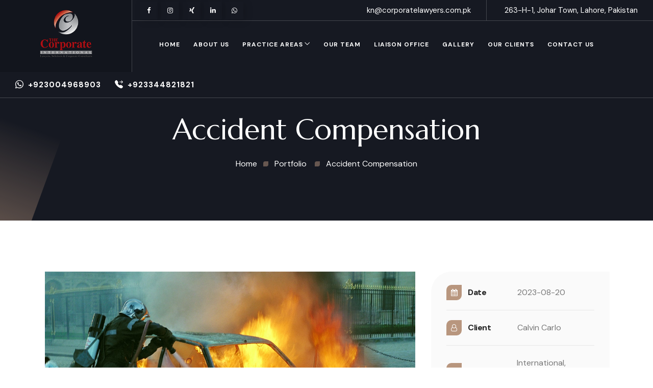

--- FILE ---
content_type: text/html; charset=UTF-8
request_url: https://corporatelawyers.com.pk/portfolio/accident-compensation/
body_size: 109764
content:
<!DOCTYPE html>

<html class="no-js" lang="en-US">

	<head>
		<meta charset="UTF-8">
		<meta name="viewport" content="width=device-width, initial-scale=1.0" >
		<link rel="profile" href="https://gmpg.org/xfn/11">
		<title>Accident Compensation &#8211; CorporateLawyers</title>
<meta name='robots' content='max-image-preview:large' />
<link rel="alternate" type="application/rss+xml" title="CorporateLawyers &raquo; Feed" href="https://corporatelawyers.com.pk/feed/" />
<link rel="alternate" type="application/rss+xml" title="CorporateLawyers &raquo; Comments Feed" href="https://corporatelawyers.com.pk/comments/feed/" />
<link rel="alternate" title="oEmbed (JSON)" type="application/json+oembed" href="https://corporatelawyers.com.pk/wp-json/oembed/1.0/embed?url=https%3A%2F%2Fcorporatelawyers.com.pk%2Fportfolio%2Faccident-compensation%2F" />
<link rel="alternate" title="oEmbed (XML)" type="text/xml+oembed" href="https://corporatelawyers.com.pk/wp-json/oembed/1.0/embed?url=https%3A%2F%2Fcorporatelawyers.com.pk%2Fportfolio%2Faccident-compensation%2F&#038;format=xml" />
<style id='wp-img-auto-sizes-contain-inline-css'>
img:is([sizes=auto i],[sizes^="auto," i]){contain-intrinsic-size:3000px 1500px}
/*# sourceURL=wp-img-auto-sizes-contain-inline-css */
</style>
<link rel='stylesheet' id='zhf-admin-css' href='https://corporatelawyers.com.pk/wp-content/plugins/zozo-header-footer/admin/assets/css/zhf-meta-box.css?ver=1.0.0' media='all' />
<link rel='stylesheet' id='zozo-select2-css' href='https://corporatelawyers.com.pk/wp-content/plugins/zozo-header-footer/admin/target-rule/select2.css?ver=1.0.0' media='all' />
<link rel='stylesheet' id='zozo-target-rule-css' href='https://corporatelawyers.com.pk/wp-content/plugins/zozo-header-footer/admin/target-rule/target-rule.css?ver=1.0.0' media='all' />
<link rel='stylesheet' id='bootstrap-css' href='https://corporatelawyers.com.pk/wp-content/plugins/classic-elementor-addons-pro/assets/css/bootstrap.min.css?ver=4.5.3' media='all' />
<link rel='stylesheet' id='owl-carousel-css' href='https://corporatelawyers.com.pk/wp-content/plugins/classic-elementor-addons-pro/assets/css/owl.carousel.min.css?ver=2.3.4' media='all' />
<link rel='stylesheet' id='image-hover-css' href='https://corporatelawyers.com.pk/wp-content/plugins/classic-elementor-addons-pro/assets/css/image-hover.min.css?ver=1.0' media='all' />
<link rel='stylesheet' id='fontawesome-css' href='https://corporatelawyers.com.pk/wp-content/plugins/classic-elementor-addons-pro/assets/css/font-awesome.css?ver=4.7.0' media='all' />
<link rel='stylesheet' id='themify-icons-css' href='https://corporatelawyers.com.pk/wp-content/plugins/zozo-header-footer/assets/css/themify-icons.css?ver=1.0' media='all' />
<link rel='stylesheet' id='bootstrap-icons-css' href='https://corporatelawyers.com.pk/wp-content/plugins/classic-elementor-addons-pro/assets/css/bootstrap-icons.css?ver=1.0' media='all' />
<link rel='stylesheet' id='cea-style-css' href='https://corporatelawyers.com.pk/wp-content/plugins/classic-elementor-addons-pro/assets/css/style.css?ver=1.0' media='all' />
<style id='cea-style-inline-css'>

	.theme-color, .icon-theme-color, .flip-box-wrapper:hover .icon-theme-hcolor,.btn.link,a.btn.border,.team-classic .team-name a {
		color: var( --e-global-color-primary ) !important;
	}
	.isotope-filter ul.nav.m-auto.d-block li a:hover,.row.portfolio-details .col-sm-4 > .portfolio-meta span.portfolio-meta-icon {
		color: var( --e-global-color-primary );
	}
	a.btn.border {
		border-color: var( --e-global-color-primary ) !important;
	}
	.pricing-table-wrapper.pricing-style-classic .pricing-inner-wrapper {
		border-bottom-color: var( --e-global-color-primary );
	}
	
	
	.theme-color-bg, .icon-theme-color-bg, .flip-box-wrapper:hover .icon-theme-hcolor-bg,.contact-info-style-classic-pro .contact-info-title,
.contact-info-wrapper.contact-info-style-classic:before,.testimonial-wrapper.testimonial-style-modern .testimonial-inner:after, .blog-wrapper.blog-style-modern .blog-inner .top-meta .post-category,.blog-wrapper .post-overlay-items .post-date a,.event-style-classic .top-meta .post-date	,.blog-layouts-wrapper .post-overlay-items .post-date a,.portfolio-content-wrap .portfolio-title h3,.custom-post-nav > a {
		background-color: var( --e-global-color-primary );
	}
	.testimonial-list .testimonial-list-item .testimonial-thumb:before, .single-cea-testimonial .testimonial-info .testimonial-img:before,
.testimonial-wrapper.testimonial-modern .testimonial-inner:after,.cea-switch input:checked + .slider,
.day-counter-classic .day-counter > div:after,.day-counter-modern .day-counter>*:after,.cea-offcanvas-wrap span.cea-close.cea-offcanvas-close,.cea-data-table-pagination-wrap > a {
		background: var( --e-global-color-primary );
	}
	.contact-info-style-modern .contact-mail:before,.contact-info-style-modern .contact-phone:before	{
		color: var( --e-global-color-primary );
	}
	.team-wrapper.team-style-list .media .post-thumb:after {
			background-image: linear-gradient( 45deg , #fff0 25%, transparent 25%), linear-gradient( -45deg , transparent 25%, transparent 25%), linear-gradient( 45deg , transparent 75%, transparent 75%), linear-gradient( -45deg , transparent 75%, var( --e-global-color-primary ) 75%);
background-image: linear-gradient( 45deg , #fff0 25%, transparent 25%), linear-gradient( -45deg , transparent 25%, transparent 25%), linear-gradient( 45deg , transparent 75%, transparent 75%), linear-gradient( -45deg , transparent 75%, var( --e-global-color-primary ) 75%);
background-image: linear-gradient( 45deg , #fff0 25%, transparent 25%), linear-gradient( -45deg , transparent 25%, transparent 25%), linear-gradient( 45deg , transparent 75%, transparent 75%), linear-gradient( -45deg , transparent 75%, var( --e-global-color-primary ) 75%);
background-image: linear-gradient( 45deg , #fff0 25%, transparent 25%), linear-gradient( -45deg , transparent 25%, transparent 25%), linear-gradient( 45deg , transparent 75%, transparent 75%), linear-gradient( -45deg , transparent 75%, var( --e-global-color-primary ) 75%);			
	}
	


	.secondary-color, .icon-secondary-color, .flip-box-wrapper:hover .icon-secondary-hcolor {
		color: var( --e-global-color-secondary );
	}
	.secondary-color-bg, .icon-secondary-color-bg, .flip-box-wrapper:hover .icon-secondary-hcolor-bg,.day-counter-modern .day-counter>*,.day-counter-classic-pro .day-counter .counter-item > span {
		background-color: var( --e-global-color-secondary );
	}
	
	

/*# sourceURL=cea-style-inline-css */
</style>
<link rel='stylesheet' id='cea-shortcode-style-css' href='https://corporatelawyers.com.pk/wp-content/plugins/classic-elementor-addons-pro/assets/css/shortcode-styles.css?ver=1.0' media='all' />
<link rel='stylesheet' id='bae-main-css' href='https://corporatelawyers.com.pk/wp-content/plugins/document-embedder-addons-for-elementor/admin/assets/css/main.css?ver=6.9' media='all' />
<style id='wp-emoji-styles-inline-css'>

	img.wp-smiley, img.emoji {
		display: inline !important;
		border: none !important;
		box-shadow: none !important;
		height: 1em !important;
		width: 1em !important;
		margin: 0 0.07em !important;
		vertical-align: -0.1em !important;
		background: none !important;
		padding: 0 !important;
	}
/*# sourceURL=wp-emoji-styles-inline-css */
</style>
<link rel='stylesheet' id='wp-block-library-css' href='https://corporatelawyers.com.pk/wp-includes/css/dist/block-library/style.min.css?ver=6.9' media='all' />
<style id='global-styles-inline-css'>
:root{--wp--preset--aspect-ratio--square: 1;--wp--preset--aspect-ratio--4-3: 4/3;--wp--preset--aspect-ratio--3-4: 3/4;--wp--preset--aspect-ratio--3-2: 3/2;--wp--preset--aspect-ratio--2-3: 2/3;--wp--preset--aspect-ratio--16-9: 16/9;--wp--preset--aspect-ratio--9-16: 9/16;--wp--preset--color--black: #000000;--wp--preset--color--cyan-bluish-gray: #abb8c3;--wp--preset--color--white: #FFF;--wp--preset--color--pale-pink: #f78da7;--wp--preset--color--vivid-red: #cf2e2e;--wp--preset--color--luminous-vivid-orange: #ff6900;--wp--preset--color--luminous-vivid-amber: #fcb900;--wp--preset--color--light-green-cyan: #7bdcb5;--wp--preset--color--vivid-green-cyan: #00d084;--wp--preset--color--pale-cyan-blue: #8ed1fc;--wp--preset--color--vivid-cyan-blue: #0693e3;--wp--preset--color--vivid-purple: #9b51e0;--wp--preset--color--dark-gray: #111;--wp--preset--color--light-gray: #767676;--wp--preset--gradient--vivid-cyan-blue-to-vivid-purple: linear-gradient(135deg,rgb(6,147,227) 0%,rgb(155,81,224) 100%);--wp--preset--gradient--light-green-cyan-to-vivid-green-cyan: linear-gradient(135deg,rgb(122,220,180) 0%,rgb(0,208,130) 100%);--wp--preset--gradient--luminous-vivid-amber-to-luminous-vivid-orange: linear-gradient(135deg,rgb(252,185,0) 0%,rgb(255,105,0) 100%);--wp--preset--gradient--luminous-vivid-orange-to-vivid-red: linear-gradient(135deg,rgb(255,105,0) 0%,rgb(207,46,46) 100%);--wp--preset--gradient--very-light-gray-to-cyan-bluish-gray: linear-gradient(135deg,rgb(238,238,238) 0%,rgb(169,184,195) 100%);--wp--preset--gradient--cool-to-warm-spectrum: linear-gradient(135deg,rgb(74,234,220) 0%,rgb(151,120,209) 20%,rgb(207,42,186) 40%,rgb(238,44,130) 60%,rgb(251,105,98) 80%,rgb(254,248,76) 100%);--wp--preset--gradient--blush-light-purple: linear-gradient(135deg,rgb(255,206,236) 0%,rgb(152,150,240) 100%);--wp--preset--gradient--blush-bordeaux: linear-gradient(135deg,rgb(254,205,165) 0%,rgb(254,45,45) 50%,rgb(107,0,62) 100%);--wp--preset--gradient--luminous-dusk: linear-gradient(135deg,rgb(255,203,112) 0%,rgb(199,81,192) 50%,rgb(65,88,208) 100%);--wp--preset--gradient--pale-ocean: linear-gradient(135deg,rgb(255,245,203) 0%,rgb(182,227,212) 50%,rgb(51,167,181) 100%);--wp--preset--gradient--electric-grass: linear-gradient(135deg,rgb(202,248,128) 0%,rgb(113,206,126) 100%);--wp--preset--gradient--midnight: linear-gradient(135deg,rgb(2,3,129) 0%,rgb(40,116,252) 100%);--wp--preset--font-size--small: 13px;--wp--preset--font-size--medium: 20px;--wp--preset--font-size--large: 36px;--wp--preset--font-size--x-large: 42px;--wp--preset--spacing--20: 0.44rem;--wp--preset--spacing--30: 0.67rem;--wp--preset--spacing--40: 1rem;--wp--preset--spacing--50: 1.5rem;--wp--preset--spacing--60: 2.25rem;--wp--preset--spacing--70: 3.38rem;--wp--preset--spacing--80: 5.06rem;--wp--preset--shadow--natural: 6px 6px 9px rgba(0, 0, 0, 0.2);--wp--preset--shadow--deep: 12px 12px 50px rgba(0, 0, 0, 0.4);--wp--preset--shadow--sharp: 6px 6px 0px rgba(0, 0, 0, 0.2);--wp--preset--shadow--outlined: 6px 6px 0px -3px rgb(255, 255, 255), 6px 6px rgb(0, 0, 0);--wp--preset--shadow--crisp: 6px 6px 0px rgb(0, 0, 0);}:where(.is-layout-flex){gap: 0.5em;}:where(.is-layout-grid){gap: 0.5em;}body .is-layout-flex{display: flex;}.is-layout-flex{flex-wrap: wrap;align-items: center;}.is-layout-flex > :is(*, div){margin: 0;}body .is-layout-grid{display: grid;}.is-layout-grid > :is(*, div){margin: 0;}:where(.wp-block-columns.is-layout-flex){gap: 2em;}:where(.wp-block-columns.is-layout-grid){gap: 2em;}:where(.wp-block-post-template.is-layout-flex){gap: 1.25em;}:where(.wp-block-post-template.is-layout-grid){gap: 1.25em;}.has-black-color{color: var(--wp--preset--color--black) !important;}.has-cyan-bluish-gray-color{color: var(--wp--preset--color--cyan-bluish-gray) !important;}.has-white-color{color: var(--wp--preset--color--white) !important;}.has-pale-pink-color{color: var(--wp--preset--color--pale-pink) !important;}.has-vivid-red-color{color: var(--wp--preset--color--vivid-red) !important;}.has-luminous-vivid-orange-color{color: var(--wp--preset--color--luminous-vivid-orange) !important;}.has-luminous-vivid-amber-color{color: var(--wp--preset--color--luminous-vivid-amber) !important;}.has-light-green-cyan-color{color: var(--wp--preset--color--light-green-cyan) !important;}.has-vivid-green-cyan-color{color: var(--wp--preset--color--vivid-green-cyan) !important;}.has-pale-cyan-blue-color{color: var(--wp--preset--color--pale-cyan-blue) !important;}.has-vivid-cyan-blue-color{color: var(--wp--preset--color--vivid-cyan-blue) !important;}.has-vivid-purple-color{color: var(--wp--preset--color--vivid-purple) !important;}.has-black-background-color{background-color: var(--wp--preset--color--black) !important;}.has-cyan-bluish-gray-background-color{background-color: var(--wp--preset--color--cyan-bluish-gray) !important;}.has-white-background-color{background-color: var(--wp--preset--color--white) !important;}.has-pale-pink-background-color{background-color: var(--wp--preset--color--pale-pink) !important;}.has-vivid-red-background-color{background-color: var(--wp--preset--color--vivid-red) !important;}.has-luminous-vivid-orange-background-color{background-color: var(--wp--preset--color--luminous-vivid-orange) !important;}.has-luminous-vivid-amber-background-color{background-color: var(--wp--preset--color--luminous-vivid-amber) !important;}.has-light-green-cyan-background-color{background-color: var(--wp--preset--color--light-green-cyan) !important;}.has-vivid-green-cyan-background-color{background-color: var(--wp--preset--color--vivid-green-cyan) !important;}.has-pale-cyan-blue-background-color{background-color: var(--wp--preset--color--pale-cyan-blue) !important;}.has-vivid-cyan-blue-background-color{background-color: var(--wp--preset--color--vivid-cyan-blue) !important;}.has-vivid-purple-background-color{background-color: var(--wp--preset--color--vivid-purple) !important;}.has-black-border-color{border-color: var(--wp--preset--color--black) !important;}.has-cyan-bluish-gray-border-color{border-color: var(--wp--preset--color--cyan-bluish-gray) !important;}.has-white-border-color{border-color: var(--wp--preset--color--white) !important;}.has-pale-pink-border-color{border-color: var(--wp--preset--color--pale-pink) !important;}.has-vivid-red-border-color{border-color: var(--wp--preset--color--vivid-red) !important;}.has-luminous-vivid-orange-border-color{border-color: var(--wp--preset--color--luminous-vivid-orange) !important;}.has-luminous-vivid-amber-border-color{border-color: var(--wp--preset--color--luminous-vivid-amber) !important;}.has-light-green-cyan-border-color{border-color: var(--wp--preset--color--light-green-cyan) !important;}.has-vivid-green-cyan-border-color{border-color: var(--wp--preset--color--vivid-green-cyan) !important;}.has-pale-cyan-blue-border-color{border-color: var(--wp--preset--color--pale-cyan-blue) !important;}.has-vivid-cyan-blue-border-color{border-color: var(--wp--preset--color--vivid-cyan-blue) !important;}.has-vivid-purple-border-color{border-color: var(--wp--preset--color--vivid-purple) !important;}.has-vivid-cyan-blue-to-vivid-purple-gradient-background{background: var(--wp--preset--gradient--vivid-cyan-blue-to-vivid-purple) !important;}.has-light-green-cyan-to-vivid-green-cyan-gradient-background{background: var(--wp--preset--gradient--light-green-cyan-to-vivid-green-cyan) !important;}.has-luminous-vivid-amber-to-luminous-vivid-orange-gradient-background{background: var(--wp--preset--gradient--luminous-vivid-amber-to-luminous-vivid-orange) !important;}.has-luminous-vivid-orange-to-vivid-red-gradient-background{background: var(--wp--preset--gradient--luminous-vivid-orange-to-vivid-red) !important;}.has-very-light-gray-to-cyan-bluish-gray-gradient-background{background: var(--wp--preset--gradient--very-light-gray-to-cyan-bluish-gray) !important;}.has-cool-to-warm-spectrum-gradient-background{background: var(--wp--preset--gradient--cool-to-warm-spectrum) !important;}.has-blush-light-purple-gradient-background{background: var(--wp--preset--gradient--blush-light-purple) !important;}.has-blush-bordeaux-gradient-background{background: var(--wp--preset--gradient--blush-bordeaux) !important;}.has-luminous-dusk-gradient-background{background: var(--wp--preset--gradient--luminous-dusk) !important;}.has-pale-ocean-gradient-background{background: var(--wp--preset--gradient--pale-ocean) !important;}.has-electric-grass-gradient-background{background: var(--wp--preset--gradient--electric-grass) !important;}.has-midnight-gradient-background{background: var(--wp--preset--gradient--midnight) !important;}.has-small-font-size{font-size: var(--wp--preset--font-size--small) !important;}.has-medium-font-size{font-size: var(--wp--preset--font-size--medium) !important;}.has-large-font-size{font-size: var(--wp--preset--font-size--large) !important;}.has-x-large-font-size{font-size: var(--wp--preset--font-size--x-large) !important;}
/*# sourceURL=global-styles-inline-css */
</style>

<style id='classic-theme-styles-inline-css'>
/*! This file is auto-generated */
.wp-block-button__link{color:#fff;background-color:#32373c;border-radius:9999px;box-shadow:none;text-decoration:none;padding:calc(.667em + 2px) calc(1.333em + 2px);font-size:1.125em}.wp-block-file__button{background:#32373c;color:#fff;text-decoration:none}
/*# sourceURL=/wp-includes/css/classic-themes.min.css */
</style>
<link rel='stylesheet' id='agile-store-locator-init-css' href='https://corporatelawyers.com.pk/wp-content/plugins/agile-store-locator/public/css/init.css?ver=4.9.13' media='all' />
<link rel='stylesheet' id='contact-form-7-css' href='https://corporatelawyers.com.pk/wp-content/plugins/contact-form-7/includes/css/styles.css?ver=5.9.2' media='all' />
<link rel='stylesheet' id='foobox-free-min-css' href='https://corporatelawyers.com.pk/wp-content/plugins/foobox-image-lightbox/free/css/foobox.free.min.css?ver=2.7.27' media='all' />
<link rel='stylesheet' id='font-awesome-css' href='https://corporatelawyers.com.pk/wp-content/plugins/elementor/assets/lib/font-awesome/css/font-awesome.min.css?ver=4.7.0' media='all' />
<link rel='stylesheet' id='bootstrap-5-css' href='https://corporatelawyers.com.pk/wp-content/themes/igual/assets/css/bootstrap.min.css?ver=5.0.2' media='all' />
<link rel='stylesheet' id='igual-style-css' href='https://corporatelawyers.com.pk/wp-content/themes/igual/style.css?ver=1.0.2' media='all' />
<style id='igual-style-inline-css'>
@media (min-width:1400px){.container,.container-lg,.container-md,.container-sm,.container-xl,.container-xxl{max-width:1200px}}.primary-color,.theme-color,a:focus,a:hover,a:active{color:#b8967e}.primary-bg,.theme-bg{background-color:#b8967e}.service-style-classic-pro .post-details-outer:before{background:rgba(184,150,126,0.14)}.border-shape-top:before,.border-shape-top-left:before{background:linear-gradient(to bottom,#b8967e -24%,rgb(58 123 213 / 0))}.border-shape-top:after,.border-shape-top-left:after{background:linear-gradient(to top,#b8967e 0,rgb(58 123 213 / 0))}.section-title-wrapper .title-wrap > *.sub-title:before,.insta-footer-wrap .sub-title:before{background:linear-gradient(to right,#b8967e,rgb(184 151 128 / 6%))}.section-title-wrapper .title-wrap > *.sub-title:after,.insta-footer-wrap .sub-title:after{background:linear-gradient(to left,#b8967e,rgb(184 151 128 / 6%))}.footer-widget.contact-widget:before{background:linear-gradient(to right,#b8967e 0,rgb(184 151 128 / 6%))}.team-wrapper.team-style-default .team-inner:after,.testimonial-style-default .testimonial-inner:before{background:linear-gradient(to bottom,rgba(184,150,126,0.30),rgb(58 123 213 / 0))}.service-style-default .service-inner:before{background:linear-gradient(to left,rgba(184,150,126,0.38),rgb(58 123 213 / 0))}.service-style-default .service-inner:hover:before{background:linear-gradient(to left,#b8967e,rgb(58 123 213 / 0))}.section-title-wrapper span.elementor-divider-separator{border-image:linear-gradient(to right,#b8967e,rgb(58 123 213 / 0));border-image-slice:1}.page-title-wrap:before{background:linear-gradient(to bottom,rgba(184,150,126,0.35),rgb(255 255 255 / 0));background:-webkit-linear-gradient(to bottom,rgba(184,150,126,0.35),rgb(255 255 255 / 0))}.page-title-wrap:after{background:linear-gradient(to top,rgba(184,150,126,0.61),rgb(255 255 255 / 0));background:-webkit-linear-gradient(to top,rgba(184,150,126,0.61),rgb(255 255 255 / 0))}.elementor-widget-container.feature-box-wrapper.feature-box-classic:before{background:linear-gradient(to bottom,rgba(184,150,126,0.31),rgb(184 151 128 / 4%));background:-webkit-linear-gradient(to bottom,rgba(184,150,126,0.31),rgb(184 151 128 / 4%))}aside.footer-widget-2 h5:before,.widget .widgettitle:before,.widget .widget-title:before,.widget-area-right .wp-block-group__inner-container h1:before,.widget-area-right .wp-block-group__inner-container h2:before,.widget-area-right .wp-block-group__inner-container h3:before,.widget-area-right .wp-block-group__inner-container h4:before,.widget-area-right .wp-block-group__inner-container h5:before,.widget-area-right .wp-block-group__inner-container h6:before,.widget-area-left .widget .widget-title:before{background:linear-gradient(to right,#b8967e,rgb(184 151 128 / 0))}.calendar_wrap th,tfoot td,ul.nav.wp-menu > li > a:before,.elementor-widget-container.feature-box-wrapper.feature-box-classic:after,ul[id^="nv-primary-navigation"] li.button.button-primary > a,.menu li.button.button-primary > a,span.animate-bubble-box:after,span.animate-bubble-box:before,.owl-dots button.owl-dot,.team-style-classic-pro .team-social-wrap ul.social-icons > li > a,.header-navbar.navbar .wp-menu li > ul.sub-menu li a:before,.pagination-single-inner > h6 > a span.arrow,::selection,.owl-carousel .owl-nav button.owl-next,.owl-carousel .owl-nav button.owl-prev,.owl-carousel button.owl-dot,.content-widgets .widget .menu-service-sidebar-menu-container ul > li.current-menu-item > a,.content-widgets .widget .menu-service-sidebar-menu-container ul > li > a:after,.igual-masonry .top-meta-wrap,.comments-pagination.pagination .page-numbers.current,.blog-wrapper.blog-style-default .blog-inner .post-date a,.portfolio-meta ul.nav.social-icons > li > a:hover,span.cea-popup-modal-dismiss.ti-close,blockquote:after,.wp-block-quote.is-large:after,.wp-block-quote.is-style-large:after,.wp-block-quote.is-style-large:not(.is-style-plain):after,.wp-block-quote.has-text-align-right:after,.wp-block-quote:after,p.quote-author::before,nav.post-nav-links .post-page-numbers.current,blockquote cite::before,.single-post .comments-wrapper.section-inner input.submit,.page .comments-wrapper.section-inner input.submit,.widget-area-right .widget p.wp-block-tag-cloud a.tag-cloud-link:hover,.widget .tagcloud > a:hover,.widget .tagcloud > a:focus,.widget .tagcloud > a:active,.section-title-wrapper.title-theme .title-wrap > *.sub-title:after,.single .row.team,.team-style-default .team-inner .post-overlay-items > .team-social-wrap,.blog-wrapper.blog-style-default .blog-inner .post-date a,.cea-tab-elementor-widget.tab-style-2.cea-vertical-tab a.nav-item.nav-link:before,.portfolio-single .portfolio-video.post-video-wrap .video-play-icon,.portfolio-wrapper.portfolio-style-default .isotope-filter ul.nav li a:before,.isotope-filter ul.nav.m-auto.d-block li.active a,.call-us-team a.cea-button-link:hover,.call-us-team a.cea-button-link span.cea-button-num,.header-navbar .cea-button-link.elementor-size-sm.elementor-button,.cea-button-link.elementor-size-sm:hover .cea-button-icon,.header-sticky .header-navbar .cea-button-link.elementor-size-sm:hover .cea-button-icon,blockquote:before,.wp-block-quote.is-large:before,.wp-block-quote.is-style-large:before,.wp-block-quote.is-style-large:not(.is-style-plain):before,.wp-block-quote.has-text-align-right:before,.wp-block-quote:before,.single-post .top-meta-wrap ul.nav.post-meta li.post-date a,.single-post .top-meta-wrap:first-child ul.nav.post-meta li.post-date a,.content-widgets .widget .menu-service-sidebar-menu-container ul > li > a:hover,.single-post ul.nav.post-meta > li.post-category:before,.custom-post-nav .prev-nav-link > a:hover > i,.custom-post-nav .next-nav-link > a:hover > i,.team-wrapper.team-style-default .team-inner .social-icons > li > a,.elementor-widget-ceaposts .blog-style-classic-pro .blog-inner .post-date a,.widget-area-left .contact-widget-info > p > span.bi,.widget-area-right .contact-widget-info > p > span.bi,.row.portfolio-details .col-sm-4 > .portfolio-meta span.portfolio-meta-icon,.portfolio-style-default .portfolio-inner .post-thumb:before,.portfolio-single .portfolio-sub-title,.testimonial-wrapper.testimonial-style-default .owl-item .testimonial-inner:hover:before,.timeline > li > .timeline-sep-title:before,.feature-box-style-5 .feature-box-wrapper .fbox-number,.header-navbar a.h-phone:before{background-color:#b8967e}.theme-color-bg,.icon-theme-color-bg,.flip-box-wrapper:hover .icon-theme-hcolor-bg,.contact-info-style-classic-pro .contact-info-title,.contact-info-wrapper.contact-info-style-classic:before,.testimonial-wrapper.testimonial-style-modern .testimonial-inner:after,.isotope-filter ul.nav li.active a:after,.isotope-filter ul.nav li a:after,.blog-wrapper.blog-style-modern .blog-inner .top-meta .post-category,.blog-wrapper .post-overlay-items .post-date a,.event-style-classic .top-meta .post-date,.blog-layouts-wrapper .post-overlay-items .post-date a,.portfolio-content-wrap .portfolio-title h3,.custom-post-nav a,.service-style-classic .entry-title:after,.service-style-classic .entry-title:before,.team-style-default .team-inner .post-overlay-items > .team-social-wrap > ul,.team-style-default .team-inner:hover .post-overlay-items > .team-social-wrap,.back-to-top:after,.portfolio-style-classic .post-thumb.post-overlay-active:after,.elementor-widget-container.feature-box-wrapper.feature-box-classic:after,h2.we-stand__top-title,span.zozo-product-favoured{background-color:#b8967e !important}.full-search-wrapper .search-form .input-group .btn:hover,.testimonial-style-list .testimonial-inner:after,.team-details-icon,ul.nav.post-meta > li span,.comment-metadata time,.comments-wrap span:before,.comment-body .reply a.comment-reply-link,.blog .igual-masonry .post-meta .post-more a,.igual-masonry .bottom-meta-wrap .post-meta .post-more a .widget.widget_nav_menu li a:before,.igual-masonry > article .top-meta-wrap a,h2.entry-title a:hover,.woocommerce-message::before,.woocommerce div.product .woocommerce-tabs ul.tabs li a:hover,.woocommerce div.product .woocommerce-tabs ul.tabs li.active a,.woocommerce div.product p.price,.woocommerce div.product span.price,ul.pricing-features-list.list-group li:before,.doc-icon,.sidebar-broucher .icon-box a:hover,p.quote-author,.feature-box-wrapper .fbox-content a:hover,ul.nav.post-meta > li.post-tag > a:hover,blockquote cite,.wp-block-quote cite,.wp-block-quote footer,.bottom-meta-wrap ul.nav.post-meta > li.post-date a:hover,.single-post .top-meta-wrap ul.nav.post-meta li a:hover,.cus-img-menu .menu-item .widget .wp-block-image:hover figcaption a,.single-post blockquote cite,.single-post blockquote cite a,.content-widgets-wrapper .widget_categories ul li a:before,.content-widgets-wrapper .widget_archive ul li a:before,.content-widgets-wrapper .wp-block-categories li a:before,footer button.input-group-addon.zozo-mc.btn.btn-default,.cus-contact a:first-child,.pagination-single-inner > h6 > a:hover span.title,.igual-masonry .bottom-meta-wrap .post-meta li.post-share-wrap .social-share a:hover i,.post-share-wrap ul.social-share > li > a:hover > i,.team-style-classic-pro .team-designation,.pricing-style-classic.pricing-table-wrapper ul > li:after,.igual-masonry .bottom-meta-wrap .post-meta .post-more a,.widget-content-bx a i,.elementor-widget-ceaposts .blog-inner .read-more:hover:after,.blog .igual-masonry .post-meta .post-more a:hover:after,.igual-masonry .bottom-meta-wrap .post-meta .post-more a:hover:after,.widget-area-left .contact-widget-info > p a:hover,.widget-area-right .contact-widget-info > p a:hover,.testimonial-style-default .testimonial-inner::after,i.breadcrumb-delimiter,.sticky-head.header-sticky .header-navbar a.h-phone:hover{color:#b8967e}.widget.widget_nav_menu li a:before,.igual-masonry .bottom-meta-wrap .post-meta li.post-share-wrap .social-share a:hover,.single-post ul.social-share > li > a:hover,.post-share-wrap ul.social-share > li > a{color:#b8967e !important}blockquote,.wp-block-quote.is-large,.wp-block-quote.is-style-large,.wp-block-quote.is-style-large:not(.is-style-plain),.wp-block-quote.has-text-align-right,.wp-block-quote,.woocommerce-message,.woocommerce #content div.product .woocommerce-tabs ul.tabs,.woocommerce div.product .woocommerce-tabs ul.tabs,.woocommerce-page #content div.product .woocommerce-tabs ul.tabs,.woocommerce-page div.product .woocommerce-tabs ul.tabs,.contact-form-wrapper span.wpcf7-form-control-wrap input:focus,.contact-form-wrapper span.wpcf7-form-control-wrap select:focus,.contact-form-wrapper span.wpcf7-form-control-wrap textarea:focus,.single-post .comments-wrapper.section-inner input:focus,.single-post .comments-wrapper.section-inner textarea:focus,.modal-popup-body input.wpcf7-form-control:focus,.modal-popup-body textarea.wpcf7-form-control:focus,.wp-block-search__input:focus,footer .mailchimp-wrapper .input-group input#zozo-mc-email:focus,.single-cea-testimonial .testimonial-info img,.cus-float-img .float-parallax img,.comments-wrapper.section-inner input:focus,.comments-wrapper.section-inner textarea:focus,ul.nav.pagination.post-pagination > li > a,ul.nav.pagination.post-pagination > li > span,.comments-pagination.pagination .page-numbers,.team-wrapper.team-style-default .team-inner > .post-thumb img.img-fluid.rounded-circle,.testimonial-wrapper.testimonial-style-list .post-thumb img,.timeline > li:hover .timeline-panel,nav.post-nav-links .post-page-numbers{border-color:#b8967e}.testimonial-wrapper.testimonial-style-default .owl-item .testimonial-inner,.full-search-wrapper form.form-inline.search-form .form-control:focus{border-bottom-color:#b8967e}.timeline:before{border-right-color:#b8967e}.cea-counter-wrapper.cea-counter-style-modern .counter-value > *,.pricing-style-classic .pricing-table-info > *.price-text span{-webkit-text-stroke:1px #b8967e}.secondary-color{color:#09172e}.secondary-bg{background-color:#09172e}.close:hover,.team-style-classic-pro .team-social-wrap ul.social-icons > li > a:hover,header a.btn.btn-primary:hover,.search-form .input-group .btn:hover,.full-search-wrapper{background-color:#09172e}.custom-post-nav a:hover{background-color:#09172e !important}.igual-page-header::before{background-image:url(https://corporatelawyers.com.pk/wp-content/themes/igual/assets/images/inner-bannerwave.png)}.single .row.team::before{background-image:url(https://corporatelawyers.com.pk/wp-content/themes/igual/assets/images/lawyer-ties.png)}.cus-testimonial-page .testimonial-wrapper.testimonial-style-list .testimonial-inner .post-excerpt::before{background-image:url(https://corporatelawyers.com.pk/wp-content/themes/igual/assets/images/left-quote-1.png)}.btn,button,.back-to-top,.header-navbar a.btn.btn-primary,.widget_search .search-form .input-group .btn,button.wp-block-search__button,.btn.bordered:hover,.close,button.wp-block-search__button,ul.nav.pagination.post-pagination > li > span,.comment-respond input[type="submit"],.wp-block-button__link,input[type="submit"],.button.button-primary,input[type=button],input[type="submit"],header .mini-cart-dropdown ul.cart-dropdown-menu > li.mini-view-cart a,.woocommerce #respond input#submit.alt,.woocommerce a.button.alt,.woocommerce button.button.alt,.woocommerce input.button.alt,a.zozo-woo-compare-ajax.zozo-btn,.mini-view-wishlist a,.mini-view-cart a,.woocommerce .woocommerce-error .button,.woocommerce .woocommerce-info .button,.woocommerce .woocommerce-message .button,.woocommerce-page .woocommerce-error .button,.woocommerce-page .woocommerce-info .button,.woocommerce-page .woocommerce-message .button,a.zozo-compare-close,a.zozo-sticky-cart-close,a.zozo-sticky-wishlist-close{color:#ffffff;background-color:#b8967e}.btn:hover,button:hover,.post-category a:hover,.back-to-top:hover,.header-navbar a.btn.btn-primary:hover,.widget_search .search-form .input-group .btn:hover,button.wp-block-search__button:hover,.btn:focus,button:focus,.post-category a:focus,.back-to-top:focus,.header-navbar a.btn.btn-primary:focus,.widget_search .search-form .input-group .btn:focus,button.wp-block-search__button:focus,.btn:active,button:active,.post-category a:active,.back-to-top:active,.header-navbar a.btn.btn-primary:active,.widget_search .search-form .input-group .btn:active,button.wp-block-search__button:active,.contact-form-wrapper input.wpcf7-form-control.wpcf7-submit:hover,input[type="submit"]:hover,header .mini-cart-dropdown ul.cart-dropdown-menu > li.mini-view-cart a:hover,nav.post-nav-links .post-page-numbers:hover,.wp-block-button__link:hover,.wp-block-button.is-style-outline a.wp-block-button__link:hover,.pagination-single-inner > h6 > a span.arrow:hover,ul.nav.pagination.post-pagination > li > a:hover,.woocommerce #respond input#submit.alt:hover,.woocommerce a.button.alt:hover,.woocommerce button.button.alt:hover,.woocommerce input.button.alt:hover,a.zozo-woo-compare-ajax.zozo-btn:hover,.mini-view-wishlist a:hover,.mini-view-cart a:hover,.woocommerce .woocommerce-error .button:hover,.woocommerce .woocommerce-info .button:hover,.woocommerce .woocommerce-message .button:hover,.woocommerce-page .woocommerce-error .button:hover,.woocommerce-page .woocommerce-info .button:hover,.woocommerce-page .woocommerce-message .button:hover,a.zozo-compare-close:hover,a.zozo-sticky-cart-close:hover,a.zozo-sticky-wishlist-close:hover{color:#ffffff;background-color:#09172e}.header-topbar a{color:#b8967e}.igual-content-wrap{padding-top:100px;padding-bottom:100px}@media only screen and ( max-width:1024px ){.header-mobilebar{display:flex}.site-header{display:none}}@media only screen and ( min-width:1025px ){.site-header{display:block}.header-mobilebar{display:none}}body{color:#797979;font-family:DM Sans;font-weight:400;font-size:16px;line-height:30px}h1,.h1{color:#262626;font-family:Marcellus;font-size:56px;line-height:62px}h2,.h2{color:#262626;font-family:Marcellus;font-weight:400;font-size:42px;line-height:50px}h3,.h3{color:#262626;font-family:Marcellus;font-weight:400;font-size:40px;line-height:50px}h4,.h4{color:#262626;font-family:Marcellus;font-weight:400;font-size:25px;line-height:35px}h5,.h5{color:#262626;font-family:Marcellus;font-weight:400;font-size:20px;line-height:30px}h6,.h6{color:#262626;font-family:Marcellus;font-weight:400;font-size:18px;line-height:30px}.site-header{border-top-width:2px;border-top-style:none;border-right-width:2px;border-right-style:none;border-bottom-width:2px;border-bottom-style:none;border-left-width:2px;border-left-style:none}.primary-menu .menu-item-has-children ul.sub-menu{background-color:rgb(255,255,255)}.primary-menu .menu-item-has-children ul.sub-menu li a{color:#262626}.primary-menu .menu-item-has-children ul.sub-menu li a:hover{color:#b8967e}.primary-menu .menu-item-has-children ul.sub-menu li a:active,.primary-menu li.current-menu-parent > ul.sub-menu > li.current-menu-item > a,.primary-menu li.current-menu-parent > ul.sub-menu > li.current-menu-ancestor.current-menu-item > a,ul.wp-menu ul.sub-menu li.menu-item.current-menu-ancestor.menu-item-has-children > a{color:#b8967e}.header-topbar{font-family:DM Sans;font-weight:400;font-size:15px}.header-topbar{line-height:40px}.header-topbar{background-color:rgba(10,10,10,0)}.header-topbar{border-bottom-width:1px;border-bottom-style:solid;border-bottom-color:rgba(255,255,255,0.2)}.header-topbar a{color:#ffffff}.header-topbar a:hover{color:#b8967e}.header-topbar a:active,.header-topbar ul.wp-menu > li.current-menu-item > a,.header-topbar ul.nav.wp-menu > li.menu-item-has-children.current_page_parent > a,.header-topbar ul.nav.wp-menu > li.menu-item-has-children.current-menu-ancestor > a{color:#b8967e}.header-logobar{line-height:120px}.header-logobar{background-color:rgba(255,255,255,0)}.header-logobar{padding-top:0;padding-bottom:0}.header-navbar{font-family:DM Sans;font-weight:700;font-size:14px;line-height:30px;letter-spacing:1px;text-transform:uppercase}.header-navbar{line-height:50px}.header-sticky .header-navbar{line-height:50px}.header-navbar{background-color:rgba(255,255,255,0)}.header-navbar{border-top-width:0;border-top-style:solid;border-top-color:rgba(255,255,255,0.2);border-bottom-width:1px;border-bottom-style:solid;border-bottom-color:rgba(255,255,255,0.2)}.header-navbar a{color:#ffffff}.header-navbar a:hover{color:#b8967e}.header-navbar a:active,.header-navbar ul.wp-menu > li.current-menu-item > a,.header-navbar ul.nav.wp-menu > li.menu-item-has-children.current-menu-ancestor > a{color:#b8967e}.sticky-head.header-sticky .header-navbar{background-color:rgb(255,255,255)}.sticky-head.header-sticky .header-navbar a{color:#262626}.sticky-head.header-sticky .header-navbar a:hover{color:#b8967e}.sticky-head.header-sticky .header-navbar a:active,.sticky-head.header-sticky .header-navbar ul.wp-menu > li.current-menu-item > a,.sticky-head.header-sticky .header-navbar ul.nav.wp-menu > li.menu-item-has-children.current-menu-ancestor > a,.sticky-head.header-sticky .header-navbar a.active{color:#b8967e}img.site-logo{max-width:109px}img.sticky-logo{max-width:90px}img.mobile-logo{max-width:80px}.blog .page-title-wrap .page-title,.blog .page-title-wrap .breadcrumb li{color:#ffffff}.blog .page-title-wrap .page-subtitle{color:#b8967e}.blog .page-title-wrap .breadcrumb a{color:#ffffff}.blog .page-title-wrap .breadcrumb a:hover{color:#b8967e}.blog .page-title-wrap .breadcrumb a:active{color:#b8967e}.blog .igual-page-header{background-color:rgba(18,14,53,0.75);background-image:url(https://wordpress.zozothemes.com/igual/wp-content/uploads/sites/6/2023/02/igual-page-title.jpg);background-repeat:no-repeat;background-position:center top;background-size:cover}.blog .page-title-wrap{padding-top:223px;padding-bottom:95px}.archive .page-title-wrap .page-title,.archive .page-title-wrap .breadcrumb li,.search .page-title-wrap .page-title,.search .page-title-wrap .breadcrumb li{color:#ffffff}.archive .page-title-wrap .breadcrumb a,.search .page-title-wrap .breadcrumb a{color:#ffffff}.archive .page-title-wrap .breadcrumb a:hover,.search .page-title-wrap .breadcrumb a:hover{color:#b8967e}.archive .page-title-wrap .breadcrumb a:active,.search .page-title-wrap .breadcrumb a:active{color:#b8967e}.archive .igual-page-header,.search .igual-page-header{background-color:rgba(18,14,53,0.75);background-image:url(https://wordpress.zozothemes.com/igual/wp-content/uploads/sites/6/2023/02/igual-page-title.jpg);background-position:center top;background-size:cover}.archive .page-title-wrap,.search .page-title-wrap{padding-top:223px;padding-bottom:95px}.single .page-title-wrap .page-title,.single .page-title-wrap .breadcrumb li{color:#ffffff}.single .page-title-wrap .page-subtitle{color:#ffffff}.single .page-title-wrap .breadcrumb a{color:#ffffff}.single .page-title-wrap .breadcrumb a:hover{color:#b8967e}.single .page-title-wrap .breadcrumb a:active{color:#b8967e}.single .igual-page-header{background-color:rgba(18,14,53,0.75);background-image:url(https://wordpress.zozothemes.com/igual/wp-content/uploads/sites/6/2023/02/igual-page-title.jpg);background-repeat:no-repeat;background-position:center top;background-size:cover}.single .page-title-wrap{padding-top:223px;padding-bottom:95px}.page .page-title-wrap .page-title,.page .page-title-wrap .breadcrumb li,.error404 .page-title-wrap .page-title,.error404 .page-title-wrap .breadcrumb li{color:#ffffff}.page .page-title-wrap .page-subtitle,.error404 .page-title-wrap .page-subtitle{color:#ffffff}.page .page-title-wrap .breadcrumb a,.error404 .page-title-wrap .breadcrumb a{color:#ffffff}.page .page-title-wrap .breadcrumb a:hover,.error404 .page-title-wrap .breadcrumb a:hover{color:#b8967e}.page .page-title-wrap .breadcrumb a:active,.error404 .page-title-wrap .breadcrumb a:active{color:#b8967e}.page .igual-page-header,.error404 .igual-page-header{background-color:rgba(18,14,53,0.75);background-image:url(https://wordpress.zozothemes.com/igual/wp-content/uploads/sites/6/2023/02/igual-page-title.jpg);background-repeat:no-repeat;background-position:center top;background-size:cover}.page .page-title-wrap,.error404 .page-title-wrap{padding-top:223px;padding-bottom:95px}.site-footer{color:#e0e0e0}.site-footer{background-color:rgb(8,12,31);background-repeat:no-repeat;background-position:left top}.site-footer{margin-top:0;margin-right:0;margin-bottom:0;margin-left:0}.insta-footer-wrap{color:#e0e0e0}.insta-footer-wrap{background-color:rgb(9,11,30);background-image:url(https://wordpress.zozothemes.com/igual/wp-content/uploads/sites/6/2023/02/overlay-g-1.png);background-repeat:no-repeat;background-position:left center}.insta-footer-wrap{padding-top:70px;padding-right:48px;padding-bottom:70px;padding-left:48px}.insta-footer-wrap{border-bottom-width:1px;border-bottom-style:solid;border-bottom-color:rgba(255,255,255,0.12)}.insta-footer-wrap a{color:#ffffff}.footer-widgets-wrap{color:#e0e0e0;font-size:16px;line-height:33px}.footer-widgets-wrap{background-color:rgb(9,11,30);background-repeat:no-repeat;background-position:left bottom;background-size:inherit}.footer-widgets-wrap{padding-top:97px;padding-bottom:90px}.footer-widgets-wrap{border-bottom-width:1px;border-bottom-style:solid;border-bottom-color:rgba(255,255,255,0.12)}.footer-widgets-wrap a{color:#e0e0e0}.footer-widgets-wrap a:hover{color:#b8967e}.footer-widgets-wrap a:active{color:#b8967e}.footer-bottom-wrap{color:#e0e0e0;font-size:16px;line-height:30px}.footer-bottom-wrap{background-color:rgba(10,10,10,0)}.footer-bottom-wrap{padding-top:25px;padding-bottom:25px}.footer-bottom-wrap{margin-top:0;margin-right:0;margin-bottom:0;margin-left:0}.footer-bottom-wrap a{color:#b8967e}.footer-bottom-wrap a:hover{color:#ffffff}.footer-bottom-wrap a:active{color:#ffffff}.secondary-bar-wrapper{background:linear-gradient(90deg,#b8967e 0,#09172e 100%)}.page-load-initiate .page-loader:before,.page-load-end .page-loader:before,.page-load-initiate .page-loader:after,.page-load-end .page-loader:after{background:linear-gradient(90deg,#b8967e 0,#09172e 100%);background:-webkit-gradient(linear,left top,right top,from(#09172e),to(#b8967e));background:-webkit-linear-gradient(left,#09172e 0,#b8967e 100%);background:-o-linear-gradient(left,#09172e 0,#b8967e 100%);background:linear-gradient(to right,#09172e 0,#b8967e 100%)}.secondary-bar-inner{width:350px}.secondary-bar-wrapper.from-left .secondary-bar-inner{left:-350px}.secondary-bar-wrapper.from-right .secondary-bar-inner{right:-350px}
/*# sourceURL=igual-style-inline-css */
</style>
<link rel='stylesheet' id='elementor-icons-css' href='https://corporatelawyers.com.pk/wp-content/plugins/elementor/assets/lib/eicons/css/elementor-icons.min.css?ver=5.21.0' media='all' />
<link rel='stylesheet' id='elementor-frontend-css' href='https://corporatelawyers.com.pk/wp-content/plugins/elementor/assets/css/frontend-lite.min.css?ver=3.15.3' media='all' />
<link rel='stylesheet' id='swiper-css' href='https://corporatelawyers.com.pk/wp-content/plugins/elementor/assets/lib/swiper/v8/css/swiper.min.css?ver=8.4.5' media='all' />
<link rel='stylesheet' id='elementor-post-6-css' href='https://corporatelawyers.com.pk/wp-content/uploads/elementor/css/post-6.css?ver=1693816573' media='all' />
<link rel='stylesheet' id='-sl-bootstrap-css' href='https://corporatelawyers.com.pk/wp-content/plugins/agile-store-locator/public/css/sl-bootstrap.css' media='all' />
<link rel='stylesheet' id='elementor-global-css' href='https://corporatelawyers.com.pk/wp-content/uploads/elementor/css/global.css?ver=1693816573' media='all' />
<link rel='stylesheet' id='elementor-post-807-css' href='https://corporatelawyers.com.pk/wp-content/uploads/elementor/css/post-807.css?ver=1693892356' media='all' />
<link rel='stylesheet' id='google-fonts-1-css' href='https://fonts.googleapis.com/css?family=Roboto%3A100%2C100italic%2C200%2C200italic%2C300%2C300italic%2C400%2C400italic%2C500%2C500italic%2C600%2C600italic%2C700%2C700italic%2C800%2C800italic%2C900%2C900italic%7CRoboto+Slab%3A100%2C100italic%2C200%2C200italic%2C300%2C300italic%2C400%2C400italic%2C500%2C500italic%2C600%2C600italic%2C700%2C700italic%2C800%2C800italic%2C900%2C900italic&#038;display=swap&#038;ver=6.9' media='all' />
<link rel='stylesheet' id='elementor-icons-shared-2-css' href='https://corporatelawyers.com.pk/wp-content/plugins/classic-elementor-addons-pro/assets/css/bootstrap-icons.css?ver=1.0' media='all' />
<link rel='stylesheet' id='elementor-icons-bootstrap-css' href='https://corporatelawyers.com.pk/wp-content/plugins/classic-elementor-addons-pro/assets/css/bootstrap-icons.css?ver=1.0' media='all' />
<link rel="preconnect" href="https://fonts.gstatic.com/" crossorigin><script src="https://corporatelawyers.com.pk/wp-includes/js/jquery/jquery.min.js?ver=3.7.1" id="jquery-core-js"></script>
<script src="https://corporatelawyers.com.pk/wp-includes/js/jquery/jquery-migrate.min.js?ver=3.4.1" id="jquery-migrate-js"></script>
<script id="igualjs-js-extra">
var igual_ajax_var = {"ajax_url":"https://corporatelawyers.com.pk/wp-admin/admin-ajax.php","add_to_cart":"447e8816f5","remove_from_cart":"220ca316d9","cart_update_pbm":"Cart Update Problem.","wishlist_remove":"4607fa02df","product_view":"10e350ff60","mc_nounce":"f9704fd325","must_fill":"Must Fill Required Details.","valid_email":"Enter Valid Email ID.","header_offset":"79","mheader_offset":"59","res_width":"1024"};
//# sourceURL=igualjs-js-extra
</script>
<script src="https://corporatelawyers.com.pk/wp-content/themes/igual/assets/js/theme.js?ver=1.0.2" id="igualjs-js"></script>
<script id="foobox-free-min-js-before">
/* Run FooBox FREE (v2.7.27) */
var FOOBOX = window.FOOBOX = {
	ready: true,
	disableOthers: false,
	o: {wordpress: { enabled: true }, countMessage:'image %index of %total', captions: { dataTitle: ["captionTitle","title","elementorLightboxTitle"], dataDesc: ["captionDesc","description","elementorLightboxDescription"] }, excludes:'.fbx-link,.nofoobox,.nolightbox,a[href*="pinterest.com/pin/create/button/"]', affiliate : { enabled: false }},
	selectors: [
		".foogallery-container.foogallery-lightbox-foobox", ".foogallery-container.foogallery-lightbox-foobox-free", ".gallery", ".wp-block-gallery", ".wp-caption", ".wp-block-image", "a:has(img[class*=wp-image-])", ".foobox"
	],
	pre: function( $ ){
		// Custom JavaScript (Pre)
		
	},
	post: function( $ ){
		// Custom JavaScript (Post)
		
		// Custom Captions Code
		
	},
	custom: function( $ ){
		// Custom Extra JS
		
	}
};
//# sourceURL=foobox-free-min-js-before
</script>
<script src="https://corporatelawyers.com.pk/wp-content/plugins/foobox-image-lightbox/free/js/foobox.free.min.js?ver=2.7.27" id="foobox-free-min-js"></script>
<link rel="https://api.w.org/" href="https://corporatelawyers.com.pk/wp-json/" /><link rel="EditURI" type="application/rsd+xml" title="RSD" href="https://corporatelawyers.com.pk/xmlrpc.php?rsd" />
<meta name="generator" content="WordPress 6.9" />
<link rel="canonical" href="https://corporatelawyers.com.pk/portfolio/accident-compensation/" />
<link rel='shortlink' href='https://corporatelawyers.com.pk/?p=807' />
			<script>
				/* You can add more configuration options to webfontloader by previously defining the WebFontConfig with your options */
				if ( typeof WebFontConfig === "undefined" ) {
					WebFontConfig = new Object();
				}
				WebFontConfig['google'] = {families: ['DM+Sans:400,700','Marcellus:,400&amp;subset=']};
		
				(function() {
					var wf = document.createElement( 'script' );
					wf.src = 'https://ajax.googleapis.com/ajax/libs/webfont/1.5.3/webfont.js';
					wf.type = 'text/javascript';
					wf.async = 'true';
					var s = document.getElementsByTagName( 'script' )[0];
					s.parentNode.insertBefore( wf, s );
				})();
			</script>
				<script>document.documentElement.className = document.documentElement.className.replace( 'no-js', 'js' );</script>
	<meta name="generator" content="Elementor 3.15.3; features: e_dom_optimization, e_optimized_assets_loading, e_optimized_css_loading, additional_custom_breakpoints; settings: css_print_method-external, google_font-enabled, font_display-swap">
<meta name="generator" content="Powered by Slider Revolution 6.6.16 - responsive, Mobile-Friendly Slider Plugin for WordPress with comfortable drag and drop interface." />
<link rel="icon" href="https://corporatelawyers.com.pk/wp-content/uploads/2023/08/cropped-Please-enter-a-title_-001-32x32.png" sizes="32x32" />
<link rel="icon" href="https://corporatelawyers.com.pk/wp-content/uploads/2023/08/cropped-Please-enter-a-title_-001-192x192.png" sizes="192x192" />
<link rel="apple-touch-icon" href="https://corporatelawyers.com.pk/wp-content/uploads/2023/08/cropped-Please-enter-a-title_-001-180x180.png" />
<meta name="msapplication-TileImage" content="https://corporatelawyers.com.pk/wp-content/uploads/2023/08/cropped-Please-enter-a-title_-001-270x270.png" />
<script>function setREVStartSize(e){
			//window.requestAnimationFrame(function() {
				window.RSIW = window.RSIW===undefined ? window.innerWidth : window.RSIW;
				window.RSIH = window.RSIH===undefined ? window.innerHeight : window.RSIH;
				try {
					var pw = document.getElementById(e.c).parentNode.offsetWidth,
						newh;
					pw = pw===0 || isNaN(pw) || (e.l=="fullwidth" || e.layout=="fullwidth") ? window.RSIW : pw;
					e.tabw = e.tabw===undefined ? 0 : parseInt(e.tabw);
					e.thumbw = e.thumbw===undefined ? 0 : parseInt(e.thumbw);
					e.tabh = e.tabh===undefined ? 0 : parseInt(e.tabh);
					e.thumbh = e.thumbh===undefined ? 0 : parseInt(e.thumbh);
					e.tabhide = e.tabhide===undefined ? 0 : parseInt(e.tabhide);
					e.thumbhide = e.thumbhide===undefined ? 0 : parseInt(e.thumbhide);
					e.mh = e.mh===undefined || e.mh=="" || e.mh==="auto" ? 0 : parseInt(e.mh,0);
					if(e.layout==="fullscreen" || e.l==="fullscreen")
						newh = Math.max(e.mh,window.RSIH);
					else{
						e.gw = Array.isArray(e.gw) ? e.gw : [e.gw];
						for (var i in e.rl) if (e.gw[i]===undefined || e.gw[i]===0) e.gw[i] = e.gw[i-1];
						e.gh = e.el===undefined || e.el==="" || (Array.isArray(e.el) && e.el.length==0)? e.gh : e.el;
						e.gh = Array.isArray(e.gh) ? e.gh : [e.gh];
						for (var i in e.rl) if (e.gh[i]===undefined || e.gh[i]===0) e.gh[i] = e.gh[i-1];
											
						var nl = new Array(e.rl.length),
							ix = 0,
							sl;
						e.tabw = e.tabhide>=pw ? 0 : e.tabw;
						e.thumbw = e.thumbhide>=pw ? 0 : e.thumbw;
						e.tabh = e.tabhide>=pw ? 0 : e.tabh;
						e.thumbh = e.thumbhide>=pw ? 0 : e.thumbh;
						for (var i in e.rl) nl[i] = e.rl[i]<window.RSIW ? 0 : e.rl[i];
						sl = nl[0];
						for (var i in nl) if (sl>nl[i] && nl[i]>0) { sl = nl[i]; ix=i;}
						var m = pw>(e.gw[ix]+e.tabw+e.thumbw) ? 1 : (pw-(e.tabw+e.thumbw)) / (e.gw[ix]);
						newh =  (e.gh[ix] * m) + (e.tabh + e.thumbh);
					}
					var el = document.getElementById(e.c);
					if (el!==null && el) el.style.height = newh+"px";
					el = document.getElementById(e.c+"_wrapper");
					if (el!==null && el) {
						el.style.height = newh+"px";
						el.style.display = "block";
					}
				} catch(e){
					console.log("Failure at Presize of Slider:" + e)
				}
			//});
		  };</script>
		<style id="wp-custom-css">
			.call-us-team a.cea-button-link {
    display: inline-block;
    background-color: #0b162d;
    color: #fff;
}
.call-us-team a.cea-button-link span.cea-button-text {
    font-weight: 500;
    letter-spacing: 1px;
    display: inline-block;
    padding: 14px 25px;    
	font-size: 15px;
}
.call-us-team a.cea-button-link span.cea-button-num {
    font-weight: 700;
    letter-spacing: 1px;
    display: inline-block;
    padding: 14px 30px;
    background: #b89780;
}
.elementor-button.elementor-size-sm,
.header-navbar .cea-button-link.elementor-size-sm {
    position: relative;
}
.header-navbar .cea-button-link.elementor-size-sm.elementor-button {
    padding: 18px 25px 17px 83px;
    font-size: 14px;
    font-weight: 700;
    background: #b89780;
    border-radius: 0;
}
.cea-button-link.elementor-size-sm .cea-button-icon {
font-size: 26px;
    vertical-align: middle;
    position: absolute;
    top: 0;
    left: 0;
	padding: 0 15px;
    height: 58px;
    line-height: 58px;
    background-color: #0d152c;
    border-radius: 0;
    color: #fff;
    transition: all .3s;
}
.header-navbar .cea-button-link.elementor-size-sm .cea-button-icon {
    font-size: 26px;
    vertical-align: middle;
    position: absolute;
    top: 0;
    left: 0;
    padding: 0 15px;
    height: 49px;
    line-height: 49px;
    background-color: #ffffff;
    border-radius: 0;
    color: #10141c;
    transition: all .3s;
}
.header-navbar .cea-button-link.elementor-size-sm.elementor-button:hover {
    background: #fff;
    color: #262626;
}
.cea-button-link.elementor-size-sm:hover .cea-button-icon {
    background-color: #b89780;
    transition: all .3s;
}
.header-navbar .cea-button-link.elementor-size-sm:hover .cea-button-icon {
    background-color: #313642;
    transition: all .3s;
    color: #fff;
}
.header-sticky .header-navbar .cea-button-link.elementor-size-sm .cea-button-icon {
    background: #0d152c;
    color: #fff;
}
.header-sticky .header-navbar .cea-button-link.elementor-size-sm:hover .cea-button-icon {
    background: #b89780;
}
.header-sticky .header-navbar .cea-button-link.elementor-size-sm.elementor-button:hover {
    background: #0d152c;
}
.header-sticky .header-navbar .cea-button-link.elementor-size-sm.elementor-button {
    color: #fff;
}
.header-navbar .cea-button-link.elementor-size-sm.elementor-button .cea-button-content-wrapper {
    line-height: 1;
    color: #fff;
}
.cea-button-link.elementor-size-sm:hover .cea-button-icon i,
.header-navbar .cea-button-link.elementor-size-sm:hover .cea-button-icon i{
    transform: rotate(90deg);
    transition: all .3s;
}
.cea-button-link.elementor-size-sm .cea-button-icon i, .header-navbar .cea-button-link.elementor-size-sm .cea-button-icon i {
    transform: rotate(0deg);
    transition: all .3s;
    display: inline-block;
}
.dark-btn .cea-button-link.elementor-size-sm .cea-button-icon {
    background-color: #fff;
    color: #0d152c;
}
.dark-btn .cea-button-link.elementor-size-sm:hover .cea-button-icon {
    background-color: #2f3748;
    color: #fff;
}
ul.nav.navbar-ul.element-left.right-element-exist .header-titles-wrapper {
    background: #12151d;
    padding: 25px 58px;
    margin-top: -50px;
    display: block;
    justify-content: center;
    margin-left: -30px;
    border-right: solid 1px rgba(255,255,255,0.2);
}
.header-navbar .primary-menu-wrapper {
    padding-left: 19px;
}
.header-sticky ul.nav.navbar-ul.element-left.right-element-exist .header-titles-wrapper {
    background: transparent;
    padding: 0 58px;
    margin-top: 0;
    border-right: solid 1px rgb(0 0 0 / 8%);
}
.sticky-head.header-sticky .header-navbar a.h-phone {
    color: #b89882;
}
.sticky-head.header-sticky .header-navbar a.h-phone:hover {
    color: #252147;
}
aside.footer-widget-2{
padding-left:0px !important;
	padding-right:0px !important;
}
.header-navbar .primary-menu-wrapper {
    padding-left: 19px;
    margin-top: 20px;
}
.header-mobilebar ul.nav.mobilebar a i {
    font-size: 30px;
}		</style>
			<link rel='stylesheet' id='e-animations-css' href='https://corporatelawyers.com.pk/wp-content/plugins/elementor/assets/lib/animations/animations.min.css?ver=3.15.3' media='all' />
<link rel='stylesheet' id='rs-plugin-settings-css' href='https://corporatelawyers.com.pk/wp-content/plugins/revslider/public/assets/css/rs6.css?ver=6.6.16' media='all' />
<style id='rs-plugin-settings-inline-css'>
#rs-demo-id {}
/*# sourceURL=rs-plugin-settings-inline-css */
</style>
</head>

	<body class="wp-singular cea-portfolio-template-default single single-cea-portfolio postid-807 wp-theme-igual elementor-default elementor-kit-6 elementor-page elementor-page-807 page-load-initiate">

		
		
		<div class="igual-body-inner">
		
			<div class="page-loader"><span class="page-loader-divider"></span></div>

					<div class="sticky-outer" data-stickyup="0"><div class="sticky-head">
				<div class="header-mobilebar navbar">
			<div class="container">
				<ul class="nav mobilebar element-left right-element-exist">									<li class="header-mobile-toggle-wrapper">
										<a href="https://corporatelawyers.com.pk" class="mobile-menu-toggle"><i class="bi bi-list"></i></a>
																			</li><!-- .header-navigation-wrapper -->
								</ul><ul class="nav mobilebar pull-right justify-content-end right-element-exist">									<li class="header-titles-wrapper">
										<div class="header-titles">
															<a class="site-link" href="https://corporatelawyers.com.pk/"><img class="img-fluid mobile-logo" src="https://corporatelawyers.com.pk/wp-content/uploads/2023/08/logo-300x300-1-1.png" alt="CorporateLawyers" /></a>
														</div><!-- .header-titles -->
									</li><!-- .header-titles-wrapper -->
								</ul>			</div><!-- .container -->
		</div><!-- .header-mobilebar --> 	</div> <!-- .sticky-head --></div> <!-- .sticky-outer -->
		
			
						<header id="site-header" class="site-header header-absolute">
				
						<div class="header-topbar navbar elements-2">
						<div class="container-fluid">
				<ul class="nav topbar-ul element-left right-element-exist"><li>Mon – Sun: 9.00 am – 8.00pm</li><li>
			<ul class="nav social-icons social-transparent social-white social-h-own social-bg-white social-hbg-white" target="_blank"><li><a class="social-facebook" href="https://www.facebook.com/tcilawyersofficial"><span class="fa fa-facebook"></span></a><li><a class="social-instagram" href="https://www.instagram.com/tcilawyersofficial?igsh=NHZtNTF1MHVpc2tq"><span class="fa fa-instagram"></span></a><li><a class="social-xing" href="https://x.com/THECORPORATEINT?t=KuUEqi0SRXUw5WcuKlhLdw&#038;s=09"><span class="fa fa-xing"></span></a><li><a class="social-linkedin" href="http://www.linkedin.com/company/thecorporateinternational/"><span class="fa fa-linkedin"></span></a><li><a class="social-whatsapp" href="https://wa.link/x91klh"><span class="fa fa-whatsapp"></span></a>			</ul><!-- .social-icons --></li></ul><ul class="nav topbar-ul pull-right justify-content-end right-element-exist"><li><a href="mailto:kn@corporatelawyers.com.pk" class="email-link" target="_self">kn@corporatelawyers.com.pk</a></li><li><address>263-H-1, Johar Town, Lahore, Pakistan</address></li></ul>			</div><!-- .container -->
					</div><!-- .header-topbar -->
						<div class="sticky-outer" data-stickyup="0">
							<div class="sticky-head">
									<div class="header-navbar navbar elements-2">
						<div class="container-fluid">
				<ul class="nav navbar-ul element-left right-element-exist">									<li class="header-titles-wrapper">
										<div class="header-titles">
															<a class="site-link" href="https://corporatelawyers.com.pk/"><img class="img-fluid site-logo" src="https://corporatelawyers.com.pk/wp-content/uploads/2023/08/logo-300x300-1.png" alt="CorporateLawyers" /></a>
								<a class="site-link sticky-logo-link" href="https://corporatelawyers.com.pk/"><img class="img-fluid sticky-logo" src="https://corporatelawyers.com.pk/wp-content/uploads/2023/08/logo-300x300-1.png" alt="CorporateLawyers" /></a>
														</div><!-- .header-titles -->
									</li><!-- .header-titles-wrapper -->
																	<li class="header-navigation-wrapper">
																															<nav class="primary-menu-wrapper" aria-label="Horizontal">
												<ul class="nav wp-menu primary-menu">
													<li id="menu-item-35039" class="menu-item menu-item-type-post_type menu-item-object-page menu-item-home menu-item-35039"><a href="https://corporatelawyers.com.pk/">Home</a></li>
<li id="menu-item-35031" class="menu-item menu-item-type-post_type menu-item-object-page menu-item-35031"><a href="https://corporatelawyers.com.pk/about-us/">About  Us</a></li>
<li id="menu-item-35035" class="menu-item menu-item-type-post_type menu-item-object-page menu-item-has-children menu-item-35035"><a href="https://corporatelawyers.com.pk/practice-areas/">Practice Areas</a>
<ul class="sub-menu">
	<li id="menu-item-34999" class="menu-item menu-item-type-post_type menu-item-object-cea-service menu-item-34999"><a href="https://corporatelawyers.com.pk/service/civil-law/">Civil Law</a></li>
	<li id="menu-item-35002" class="menu-item menu-item-type-post_type menu-item-object-cea-service menu-item-35002"><a href="https://corporatelawyers.com.pk/service/corporate-law/">Corporate Law</a></li>
	<li id="menu-item-35003" class="menu-item menu-item-type-post_type menu-item-object-cea-service menu-item-35003"><a href="https://corporatelawyers.com.pk/service/criminal-law/">Criminal Law</a></li>
	<li id="menu-item-35001" class="menu-item menu-item-type-post_type menu-item-object-cea-service menu-item-35001"><a href="https://corporatelawyers.com.pk/service/family-law/">Family Law</a></li>
	<li id="menu-item-35000" class="menu-item menu-item-type-post_type menu-item-object-cea-service menu-item-35000"><a href="https://corporatelawyers.com.pk/service/intellectual-property-law/">Intellectual Property Law</a></li>
	<li id="menu-item-35004" class="menu-item menu-item-type-post_type menu-item-object-cea-service menu-item-35004"><a href="https://corporatelawyers.com.pk/service/international-trade-law/">International Trade Law</a></li>
	<li id="menu-item-35208" class="menu-item menu-item-type-custom menu-item-object-custom menu-item-35208"><a href="https://corporatelawyers.com.pk/service/property-law/">Property Law</a></li>
	<li id="menu-item-35209" class="menu-item menu-item-type-custom menu-item-object-custom menu-item-35209"><a href="https://corporatelawyers.com.pk/service/tax-law/">Tax Law</a></li>
</ul>
</li>
<li id="menu-item-35032" class="menu-item menu-item-type-post_type menu-item-object-page menu-item-35032"><a href="https://corporatelawyers.com.pk/our-team/">Our Team</a></li>
<li id="menu-item-36101" class="menu-item menu-item-type-post_type menu-item-object-page menu-item-36101"><a href="https://corporatelawyers.com.pk/liaison-office/">Liaison Office</a></li>
<li id="menu-item-35210" class="menu-item menu-item-type-post_type menu-item-object-page menu-item-35210"><a href="https://corporatelawyers.com.pk/gallery/">Gallery</a></li>
<li id="menu-item-35370" class="menu-item menu-item-type-post_type menu-item-object-page menu-item-35370"><a href="https://corporatelawyers.com.pk/our-clients/">Our Clients</a></li>
<li id="menu-item-35014" class="menu-item menu-item-type-post_type menu-item-object-page menu-item-35014"><a href="https://corporatelawyers.com.pk/contact-us/">Contact Us</a></li>
												</ul>
											</nav><!-- .primary-menu-wrapper -->
																			</li><!-- .header-navigation-wrapper -->
								</ul><ul class="nav navbar-ul pull-right justify-content-end right-element-exist"><li> <a href="https://wa.link/x91klh" class="h-phone"><i class="bi bi-whatsapp mr-2"></i>+923004968903</a>
<a href="tel:+923344821821" class="h-phone"><i class="bi bi-telephone-forward-fill mr-2"></i>+923344821821</a></li></ul>			</div><!-- .container -->
					</div><!-- .header-navbar -->
							</div> <!-- .sticky-head -->
						</div> <!-- .sticky-outer -->			
													
			</header><!-- #site-header -->
			
			
<main id="site-content">

		<header class="igual-page-header "> 
		<div class="container">
			<div class="row">
				<div class="col-12">
					<div class="page-title-wrap"><ul class="page-title-elements page-title-center pull-center"><h1 class="page-title">Accident Compensation</h1><div class="breadcrumbs-wrap"><li class="breadcrumb-wrap"><ul id="breadcrumb" class="breadcrumb nav"><li><a href="https://corporatelawyers.com.pk/"><span>Home</span></a><i class="breadcrumb-delimiter"></i></li> <li><a href="https://corporatelawyers.com.pk/portfolio/"><span>Portfolio</span></a> <i class="breadcrumb-delimiter"></i> <li><span class="current">Accident Compensation</span></li></li></ul></li></div><!-- .breadcrumbs-wrap --></ul></div><!-- .page-title-wrap -->				</div>
			</div>
		</div><!-- .container -->
	</header><!-- .igual-page-header -->

	<div class="igual-content-wrap container">
		<div class="row">
						<div class="col-md-12 order-md-2">
				
<div class="wrap cea-content">
	
	
	<div class="portfolio-content-area">
								
		<div class="portfolio-single portfolio-model-2">
			<div class="row">
			
				<div class="col-sm-12">
					<div class="portfolio-format">
									<div class="portfolio-image"><!-- for sticky column cea-sticky-obj -->
				<div class="portfolio-image-inner">
										<a href="https://corporatelawyers.com.pk/wp-content/uploads/2017/10/pexels-david-henry-8540598.jpg" title="Accident Compensation">
						<img width="1200" height="670" src="https://corporatelawyers.com.pk/wp-content/uploads/2017/10/pexels-david-henry-8540598.jpg" class="img-fluid wp-post-image" alt="" decoding="async" fetchpriority="high" />					</a>
				</div>
			</div>
							</div>
				</div>
				
			</div><!-- .row -->
			<div class="row portfolio-details">
			
				<div class="col-sm-8">
					<div class="portfolio-content-wrap">
								
										
									<div class="portfolio-content">
					<div data-elementor-type="wp-post" data-elementor-id="807" class="elementor elementor-807">
									<section class="elementor-section elementor-top-section elementor-element elementor-element-5fe886a0 elementor-section-stretched elementor-section-boxed elementor-section-height-default elementor-section-height-default" data-id="5fe886a0" data-element_type="section" data-settings="{&quot;stretch_section&quot;:&quot;section-stretched&quot;}">
						<div class="elementor-container elementor-column-gap-wide">
					<div class="elementor-column elementor-col-100 elementor-top-column elementor-element elementor-element-4bb4a878" data-id="4bb4a878" data-element_type="column">
			<div class="elementor-widget-wrap elementor-element-populated">
								<div class="elementor-element elementor-element-34a6b099 cea-tablet-align-center animated-fast elementor-invisible elementor-widget elementor-widget-ceasectiontitle" data-id="34a6b099" data-element_type="widget" data-settings="{&quot;_animation&quot;:&quot;fadeInUp&quot;}" data-widget_type="ceasectiontitle.default">
				<div class="elementor-widget-container">
			<div class="section-title-wrapper"><div class="title-wrap"><div class="sub-title">Started Case Study</div><h2 class="section-title">Our Projects How It Works</h2></div><!-- .title-wrap --><div class="section-description"><p class="section-content">There are many variations of passages of Lorem Ipsum available, but the majority have suffered alteration in some form, by injected humour, or randomised words which don’t look even slightly believable. If you are going to use a passage of Lorem Ipsum, you need to be sure there isn’t anything embarrassing hidden in the middle of text. All the Lorem Ipsum generators on the Internet tend to repeat predefined chunks as necessary, making this the first true generator on the Internet. It uses a dictionary of over 200 Latin words, combined with a handful of model sentence structures, to generate Lorem Ipsum which looks reasonable. The generated Lorem Ipsum is therefore always free from repetition, injected humour.</p></div><!-- .section-description --></div><!-- .section-title-wrapper -->		</div>
				</div>
				<section class="elementor-section elementor-inner-section elementor-element elementor-element-7499cc11 elementor-section-boxed elementor-section-height-default elementor-section-height-default" data-id="7499cc11" data-element_type="section">
						<div class="elementor-container elementor-column-gap-default">
					<div class="elementor-column elementor-col-50 elementor-inner-column elementor-element elementor-element-2e668cc4" data-id="2e668cc4" data-element_type="column">
			<div class="elementor-widget-wrap elementor-element-populated">
								<div class="elementor-element elementor-element-491ee35f elementor-invisible elementor-widget elementor-widget-image" data-id="491ee35f" data-element_type="widget" data-settings="{&quot;_animation&quot;:&quot;fadeInUp&quot;}" data-widget_type="image.default">
				<div class="elementor-widget-container">
			<style>/*! elementor - v3.15.0 - 20-08-2023 */
.elementor-widget-image{text-align:center}.elementor-widget-image a{display:inline-block}.elementor-widget-image a img[src$=".svg"]{width:48px}.elementor-widget-image img{vertical-align:middle;display:inline-block}</style>													<a href="https://wordpress.zozothemes.com/igual/wp-content/uploads/sites/6/2017/06/pexels-pavel-danilyuk-8111853.jpg" data-elementor-open-lightbox="yes" data-elementor-lightbox-title="pexels-pavel-danilyuk-8111853" data-e-action-hash="#elementor-action%3Aaction%3Dlightbox%26settings%3DeyJpZCI6MjkwNTksInVybCI6Imh0dHBzOlwvXC9jb3Jwb3JhdGVsYXd5ZXJzLmNvbS5wa1wvd3AtY29udGVudFwvdXBsb2Fkc1wvMjAxN1wvMDZcL3BleGVscy1wYXZlbC1kYW5pbHl1ay04MTExODUzLmpwZyJ9">
							<img decoding="async" width="1200" height="670" src="https://corporatelawyers.com.pk/wp-content/uploads/2017/06/pexels-pavel-danilyuk-8111853.jpg" class="attachment-full size-full wp-image-29059" alt="" />								</a>
															</div>
				</div>
					</div>
		</div>
				<div class="elementor-column elementor-col-50 elementor-inner-column elementor-element elementor-element-1695738a" data-id="1695738a" data-element_type="column">
			<div class="elementor-widget-wrap elementor-element-populated">
								<div class="elementor-element elementor-element-37a09341 elementor-invisible elementor-widget elementor-widget-image" data-id="37a09341" data-element_type="widget" data-settings="{&quot;_animation&quot;:&quot;fadeInUp&quot;}" data-widget_type="image.default">
				<div class="elementor-widget-container">
																<a href="https://wordpress.zozothemes.com/igual/wp-content/uploads/sites/6/2017/10/pexels-vlada-karpovich-7433879.jpg" data-elementor-open-lightbox="yes" data-elementor-lightbox-title="pexels-vlada-karpovich-7433879" data-e-action-hash="#elementor-action%3Aaction%3Dlightbox%26settings%3DeyJpZCI6MjkwNTEsInVybCI6Imh0dHBzOlwvXC9jb3Jwb3JhdGVsYXd5ZXJzLmNvbS5wa1wvd3AtY29udGVudFwvdXBsb2Fkc1wvMjAxN1wvMTBcL3BleGVscy12bGFkYS1rYXJwb3ZpY2gtNzQzMzg3OS5qcGcifQ%3D%3D">
							<img decoding="async" width="1200" height="670" src="https://corporatelawyers.com.pk/wp-content/uploads/2017/10/pexels-vlada-karpovich-7433879.jpg" class="attachment-full size-full wp-image-29051" alt="" />								</a>
															</div>
				</div>
					</div>
		</div>
							</div>
		</section>
					</div>
		</div>
							</div>
		</section>
				<section class="elementor-section elementor-top-section elementor-element elementor-element-10bd8a62 elementor-section-content-middle elementor-section-stretched elementor-section-boxed elementor-section-height-default elementor-section-height-default" data-id="10bd8a62" data-element_type="section" data-settings="{&quot;stretch_section&quot;:&quot;section-stretched&quot;,&quot;background_background&quot;:&quot;classic&quot;}">
							<div class="elementor-background-overlay"></div>
							<div class="elementor-container elementor-column-gap-no">
					<div class="elementor-column elementor-col-100 elementor-top-column elementor-element elementor-element-6f3f7c4d" data-id="6f3f7c4d" data-element_type="column">
			<div class="elementor-widget-wrap elementor-element-populated">
								<div class="elementor-element elementor-element-53716f82 animated-fast elementor-invisible elementor-widget elementor-widget-ceasectiontitle" data-id="53716f82" data-element_type="widget" data-settings="{&quot;_animation&quot;:&quot;fadeInUp&quot;}" data-widget_type="ceasectiontitle.default">
				<div class="elementor-widget-container">
			<div class="section-title-wrapper"><div class="title-wrap"><div class="sub-title">Easy To Connect Us</div><h2 class="section-title">How We Work</h2></div><!-- .title-wrap --><div class="section-description"></div><!-- .section-description --></div><!-- .section-title-wrapper -->		</div>
				</div>
				<section class="elementor-section elementor-inner-section elementor-element elementor-element-3ae5bfd7 elementor-section-boxed elementor-section-height-default elementor-section-height-default" data-id="3ae5bfd7" data-element_type="section">
						<div class="elementor-container elementor-column-gap-wide">
					<div class="elementor-column elementor-col-33 elementor-inner-column elementor-element elementor-element-91942ba" data-id="91942ba" data-element_type="column">
			<div class="elementor-widget-wrap elementor-element-populated">
								<div class="elementor-element elementor-element-6dd33c85 cea-view-framed cea-shape-circle elementor-invisible elementor-widget elementor-widget-ceafeaturebox" data-id="6dd33c85" data-element_type="widget" data-settings="{&quot;_animation&quot;:&quot;fadeInUp&quot;}" data-widget_type="ceafeaturebox.default">
				<div class="elementor-widget-container feature-box-wrapper feature-box-default">
			<div class="feature-box-inner"><div class="fbox-number">01</div><div class="cea-featured-icon"><i aria-hidden="true" class=" bi-bell"></i></div><h4 class="feature-box-title">Business Security</h4><div class="fbox-content">There are many variations of passages lore Ipsum available, but the majority have suffered alteration some form..</div></div>		</div>
				</div>
					</div>
		</div>
				<div class="elementor-column elementor-col-33 elementor-inner-column elementor-element elementor-element-10441213" data-id="10441213" data-element_type="column">
			<div class="elementor-widget-wrap elementor-element-populated">
								<div class="elementor-element elementor-element-3ca3ca87 cea-view-framed cea-shape-circle elementor-invisible elementor-widget elementor-widget-ceafeaturebox" data-id="3ca3ca87" data-element_type="widget" data-settings="{&quot;_animation&quot;:&quot;fadeInUp&quot;}" data-widget_type="ceafeaturebox.default">
				<div class="elementor-widget-container feature-box-wrapper feature-box-default">
			<div class="feature-box-inner"><div class="fbox-number">02</div><div class="cea-featured-icon"><i aria-hidden="true" class=" bi-house"></i></div><h4 class="feature-box-title">Powerful Admin Panel</h4><div class="fbox-content">There are many variations of passages lore Ipsum available, but the majority have suffered alteration some form..</div></div>		</div>
				</div>
					</div>
		</div>
				<div class="elementor-column elementor-col-33 elementor-inner-column elementor-element elementor-element-1d1e5eee" data-id="1d1e5eee" data-element_type="column">
			<div class="elementor-widget-wrap elementor-element-populated">
								<div class="elementor-element elementor-element-5834b316 cea-view-framed cea-shape-circle elementor-invisible elementor-widget elementor-widget-ceafeaturebox" data-id="5834b316" data-element_type="widget" data-settings="{&quot;_animation&quot;:&quot;fadeInUp&quot;}" data-widget_type="ceafeaturebox.default">
				<div class="elementor-widget-container feature-box-wrapper feature-box-default">
			<div class="feature-box-inner"><div class="fbox-number">03</div><div class="cea-featured-icon"><i aria-hidden="true" class=" bi-lightbulb"></i></div><h4 class="feature-box-title">Amazing Results</h4><div class="fbox-content">There are many variations of passages lore Ipsum available, but the majority have suffered alteration some form..</div></div>		</div>
				</div>
					</div>
		</div>
							</div>
		</section>
					</div>
		</div>
							</div>
		</section>
				<section class="elementor-section elementor-top-section elementor-element elementor-element-1229f8f elementor-section-stretched elementor-section-boxed elementor-section-height-default elementor-section-height-default" data-id="1229f8f" data-element_type="section" data-settings="{&quot;stretch_section&quot;:&quot;section-stretched&quot;}">
						<div class="elementor-container elementor-column-gap-wide">
					<div class="elementor-column elementor-col-50 elementor-top-column elementor-element elementor-element-2941cc4" data-id="2941cc4" data-element_type="column">
			<div class="elementor-widget-wrap elementor-element-populated">
								<div class="elementor-element elementor-element-e96a79a animated-fast cea-tablet-align-center elementor-invisible elementor-widget elementor-widget-ceasectiontitle" data-id="e96a79a" data-element_type="widget" data-settings="{&quot;_animation&quot;:&quot;fadeInUp&quot;}" data-widget_type="ceasectiontitle.default">
				<div class="elementor-widget-container">
			<div class="section-title-wrapper"><div class="title-wrap"><div class="sub-title">About Us</div><h2 class="section-title">We’re Advocates for Justice and Right</h2></div><!-- .title-wrap --><div class="section-description"><p class="section-content">All the Lorem Ipsum generators on the Internet tend to predefined chunks as necessary, making this the first true generator on net. Uses a dictionary of over  always true latin words readable content of a page when looking at its layout. The point of using Lorem Ipsum is that it has a more-or-less normal distribution of letters, as opposed to using 'Content here, content here', making it look like readable English. Many desktop publishing packages and web page editors now use Lorem Ipsum as their default model text of over always There are many variations of passages of lorem available..</p></div><!-- .section-description --></div><!-- .section-title-wrapper -->		</div>
				</div>
				<section class="elementor-section elementor-inner-section elementor-element elementor-element-ad6bdad elementor-section-boxed elementor-section-height-default elementor-section-height-default" data-id="ad6bdad" data-element_type="section">
						<div class="elementor-container elementor-column-gap-default">
					<div class="elementor-column elementor-col-100 elementor-inner-column elementor-element elementor-element-3cb3f0f" data-id="3cb3f0f" data-element_type="column">
			<div class="elementor-widget-wrap elementor-element-populated">
								<div class="elementor-element elementor-element-bcb1105 elementor--star-style-star_unicode elementor-star-rating-tablet--align-center elementor-star-rating--align-center elementor-invisible elementor-widget elementor-widget-star-rating" data-id="bcb1105" data-element_type="widget" data-settings="{&quot;_animation&quot;:&quot;fadeInUp&quot;}" data-widget_type="star-rating.default">
				<div class="elementor-widget-container">
			<style>/*! elementor - v3.15.0 - 20-08-2023 */
@charset "UTF-8";.elementor-star-rating{color:#ccd6df;font-family:eicons;display:inline-block}.elementor-star-rating i{display:inline-block;position:relative;font-style:normal;cursor:default}.elementor-star-rating i:before{content:"\e934";display:block;font-size:inherit;font-family:inherit;position:absolute;overflow:hidden;color:#f0ad4e;top:0;left:0}.elementor-star-rating .elementor-star-empty:before{content:none}.elementor-star-rating .elementor-star-1:before{width:10%}.elementor-star-rating .elementor-star-2:before{width:20%}.elementor-star-rating .elementor-star-3:before{width:30%}.elementor-star-rating .elementor-star-4:before{width:40%}.elementor-star-rating .elementor-star-5:before{width:50%}.elementor-star-rating .elementor-star-6:before{width:60%}.elementor-star-rating .elementor-star-7:before{width:70%}.elementor-star-rating .elementor-star-8:before{width:80%}.elementor-star-rating .elementor-star-9:before{width:90%}.elementor-star-rating__wrapper{display:flex;align-items:center}.elementor-star-rating__title{margin-right:10px}.elementor-star-rating--align-right .elementor-star-rating__wrapper{text-align:right;justify-content:flex-end}.elementor-star-rating--align-left .elementor-star-rating__wrapper{text-align:left;justify-content:flex-start}.elementor-star-rating--align-center .elementor-star-rating__wrapper{text-align:center;justify-content:center}.elementor-star-rating--align-justify .elementor-star-rating__title{margin-right:auto}@media (max-width:1024px){.elementor-star-rating-tablet--align-right .elementor-star-rating__wrapper{text-align:right;justify-content:flex-end}.elementor-star-rating-tablet--align-left .elementor-star-rating__wrapper{text-align:left;justify-content:flex-start}.elementor-star-rating-tablet--align-center .elementor-star-rating__wrapper{text-align:center;justify-content:center}.elementor-star-rating-tablet--align-justify .elementor-star-rating__title{margin-right:auto}}@media (max-width:767px){.elementor-star-rating-mobile--align-right .elementor-star-rating__wrapper{text-align:right;justify-content:flex-end}.elementor-star-rating-mobile--align-left .elementor-star-rating__wrapper{text-align:left;justify-content:flex-start}.elementor-star-rating-mobile--align-center .elementor-star-rating__wrapper{text-align:center;justify-content:center}.elementor-star-rating-mobile--align-justify .elementor-star-rating__title{margin-right:auto}}.last-star{letter-spacing:0}.elementor--star-style-star_unicode .elementor-star-rating{font-family:Arial,Helvetica,sans-serif}.elementor--star-style-star_unicode .elementor-star-rating i:not(.elementor-star-empty):before{content:"★"}</style>
		<div class="elementor-star-rating__wrapper">
							<div class="elementor-star-rating__title">Our Best Skilled Attorneys, Trust Score 4.5</div>
						<div class="elementor-star-rating" title="4.5/5" itemtype="http://schema.org/Rating" itemscope="" itemprop="reviewRating"><i class="elementor-star-full">&#9733;</i><i class="elementor-star-full">&#9733;</i><i class="elementor-star-full">&#9733;</i><i class="elementor-star-full">&#9733;</i><i class="elementor-star-5">&#9733;</i> <span itemprop="ratingValue" class="elementor-screen-only">4.5/5</span></div>		</div>
				</div>
				</div>
					</div>
		</div>
							</div>
		</section>
					</div>
		</div>
				<div class="elementor-column elementor-col-50 elementor-top-column elementor-element elementor-element-e52260c" data-id="e52260c" data-element_type="column" data-settings="{&quot;background_background&quot;:&quot;classic&quot;}">
			<div class="elementor-widget-wrap elementor-element-populated">
								<div class="elementor-element elementor-element-05643ab animated-fast cea-tablet-align-center elementor-invisible elementor-widget elementor-widget-ceasectiontitle" data-id="05643ab" data-element_type="widget" data-settings="{&quot;_animation&quot;:&quot;fadeInUp&quot;}" data-widget_type="ceasectiontitle.default">
				<div class="elementor-widget-container">
			<div class="section-title-wrapper"><div class="title-wrap"><div class="sub-title">Have Any Questions?</div><h2 class="section-title">Drop Us a Line</h2></div><!-- .title-wrap --><div class="section-description"></div><!-- .section-description --></div><!-- .section-title-wrapper -->		</div>
				</div>
				<div class="elementor-element elementor-element-144c5fe elementor-invisible elementor-widget elementor-widget-contactform" data-id="144c5fe" data-element_type="widget" data-settings="{&quot;_animation&quot;:&quot;fadeInUp&quot;}" data-widget_type="contactform.default">
				<div class="elementor-widget-container">
			<div class="contact-form-wrapper cf-style-default"><div class="contact-form">
<div class="wpcf7 no-js" id="wpcf7-f17499-p807-o1" lang="en-US" dir="ltr">
<div class="screen-reader-response"><p role="status" aria-live="polite" aria-atomic="true"></p> <ul></ul></div>
<form action="/portfolio/accident-compensation/#wpcf7-f17499-p807-o1" method="post" class="wpcf7-form init" aria-label="Contact form" novalidate="novalidate" data-status="init">
<div style="display: none;">
<input type="hidden" name="_wpcf7" value="17499" />
<input type="hidden" name="_wpcf7_version" value="5.9.2" />
<input type="hidden" name="_wpcf7_locale" value="en_US" />
<input type="hidden" name="_wpcf7_unit_tag" value="wpcf7-f17499-p807-o1" />
<input type="hidden" name="_wpcf7_container_post" value="807" />
<input type="hidden" name="_wpcf7_posted_data_hash" value="" />
</div>
<div class="row">
	<div class="col-md-12">
		<p><span class="wpcf7-form-control-wrap" data-name="your-name"><input size="40" class="wpcf7-form-control wpcf7-text" aria-invalid="false" placeholder="Name" value="" type="text" name="your-name" /></span>
		</p>
	</div>
	<div class="col-md-6">
		<p><span class="wpcf7-form-control-wrap" data-name="your-email"><input size="40" class="wpcf7-form-control wpcf7-email wpcf7-validates-as-required wpcf7-text wpcf7-validates-as-email" aria-required="true" aria-invalid="false" placeholder="Email" value="" type="email" name="your-email" /></span>
		</p>
	</div>
	<div class="col-md-6">
		<p><span class="wpcf7-form-control-wrap" data-name="your-phone"><input size="40" class="wpcf7-form-control wpcf7-tel wpcf7-validates-as-required wpcf7-text wpcf7-validates-as-tel" aria-required="true" aria-invalid="false" placeholder="Phone" value="" type="tel" name="your-phone" /></span>
		</p>
	</div>
	<div class="col-md-12">
		<p><span class="wpcf7-form-control-wrap" data-name="your-message"><textarea cols="40" rows="10" class="wpcf7-form-control wpcf7-textarea" aria-invalid="false" placeholder="Message" name="your-message"></textarea></span>
		</p>
	</div>
	<div class="col-md-12">
		<p><div id="cf7sr-69723cc5857fb" class="cf7sr-g-recaptcha" data-theme="light" data-type="image" data-size="normal" data-sitekey="6Lf4Of4nAAAAAN2rSKoOv_YGrBVhxt9A9XnwfF2G"></div><span class="wpcf7-form-control-wrap cf7sr-recaptcha" data-name="cf7sr-recaptcha"><input type="hidden" name="cf7sr-recaptcha" value="" class="wpcf7-form-control"></span>
		</p>
	</div>
	<div class="col-md-12 mt-3">
		<p><input class="wpcf7-form-control wpcf7-submit has-spinner" type="submit" value="Send Now" />
		</p>
	</div>
</div><div class="wpcf7-response-output" aria-hidden="true"></div>
</form>
</div>
</div><!-- .contact-form --></div><!-- .contact-form-wrapper -->		</div>
				</div>
					</div>
		</div>
							</div>
		</section>
							</div>
				</div>
									<div class="custom-post-nav">
						<div class="prev-nav-link">
				<a href="https://corporatelawyers.com.pk/portfolio/privacy-matter/"><i class="ti-arrow-left"></i><h5>Privacy Matter</h5></a>
			</div>
					
						<div class="next-nav-link">
				<a href="https://corporatelawyers.com.pk/portfolio/data-preparation/"><h5>Data Preparation</h5><i class="ti-arrow-right"></i></a>
			</div>
					</div>
						</div>
				</div>
				
				<div class="col-sm-4">
					<div class="portfolio-meta">
								<div class="portfolio-meta">
							<ul class="portfolio-meta-list">								<li>		<div class="portfolio-meta-title-wrap">
			<h6><span class="portfolio-meta-icon"><i class="fa fa-calendar"></i></span>Date</h6>
		</div>
						<span class="entry-date">2023-08-20</span>
	</li> 
								<li>		<div class="portfolio-meta-title-wrap">
			<h6><span class="portfolio-meta-icon"><i class="fa fa-user-o"></i></span>Client</h6>
		</div>
						<span class="entry-client">Calvin Carlo</span>
	</li>								<li>		<div class="portfolio-meta-title-wrap">
			<h6><span class="portfolio-meta-icon"><i class="fa fa-folder-o"></i></span>Category</h6>
		</div>
					<ul class="portfolio-categories nav">
									<li>International,</li>
									<li>Lawyer</li>
							</ul>
			</li> 
								<li>		<div class="portfolio-meta-title-wrap">
			<h6><span class="portfolio-meta-icon"><i class="fa fa-share-square-o"></i></span>Share</h6>
		</div>
				
		<ul class="nav portfolio-share social-icons">
										<li class="nav-item"><a href="http://www.facebook.com/sharer.php?u=https%3A%2F%2Fcorporatelawyers.com.pk%2Fportfolio%2Faccident-compensation%2F&t=Accident+Compensation" target="blank" class="social-facebook share-fb"><i class="ti-facebook"></i></a></li>
						
									
							<li class="nav-item"><a href="http://twitter.com/home?status=Reading:Accident+Compensation-https://corporatelawyers.com.pk//?p=807" class="social-twitter share-twitter" title="Click to send this page to Twitter!" target="_blank"><i class="ti-twitter"></i></a></li>
				
									
							<li class="nav-item"><a href="http://www.linkedin.com/shareArticle?mini=true&url=https://corporatelawyers.com.pk/portfolio/accident-compensation/&title=Accident+Compensation&summary=&source=CorporateLawyers" class="social-linkedin share-linkedin" target="_new"><i class="ti-linkedin"></i></a></li>
				
									
						<li class="nav-item"><a href="http://pinterest.com/pin/create/button/?url=https://corporatelawyers.com.pk/portfolio/accident-compensation/&amp;media=https://corporatelawyers.com.pk/wp-content/uploads/2017/10/pexels-david-henry-8540598.jpg&description=Accident+Compensation" class="social-pinterest share-pinterest" target="blank"><i class="ti-pinterest"></i></a></li>
				
					
		</ul></li>				</ul>		</div><!-- .portfolio-meta -->
						</div>
				</div>
				
			</div><!-- .row -->
		</div><!-- .portfolio-single -->
			</div><!-- .portfolio-content-area -->
	
		
</div><!-- .wrap -->			</div><!-- .col -->
					</div><!-- .row -->
	</div><!-- .container -->
</main><!-- #site-content -->

		<footer id="site-footer" class="site-footer">
			<div class="site-footer-wrap container-fluid p-0">
				        <div class="insta-footer-wrap">
	        <div class="container">
                <div class="row">
                    <aside class="footer-insta-widget col-12">
                        <div class="widget widget_block"><div class="widget-content"><div class="p-6 p-md-11 d-lg-flex flex-row align-items-lg-center justify-content-md-between text-center text-lg-start">
<div class="insta-footer-content"> <div class="sub-title">Get In Touch</div><h3 class="display-7 mb-0 pe-lg-10 pe-xl-5 pe-xxl-18 text-white">Let's Get Started With Us, Further Info &amp; Support Team</h3>
</div>
<div class="footer-widget contact-widget">
    <a href="tel:+923004968903
" class="phone">+92 300 4968903</a>
    <div class="title">FEEL FREE TO CALL US</div>
</div>
</div></div></div>                    </aside>
                </div>
            </div>
        </div>
    
<div class="footer-widgets-wrap">
	<div class="container">
		<div class="row">
							<aside class="footer-widget-2 col-md-3">
						<div class="widget widget_block"><div class="widget-content"><div class="widget text-widget-content">
<div class="widget-content">
<h2 class="widgettitle">Our Address</h2>
<div class="widget-content-bx">263-H-1, Johar Town, near Emporium Mall, Lahore, Pakistan.</div>
</div>
</div></div></div><div class="widget zozo_social_widget"><div class="widget-content"><h3 class="widget-title subheading heading-size-3">Find US!</h3>		
			<ul class="nav social-icons social-widget widget-content social-transparent social-white social-h-black social-bg-light social-hbg-dark">
				<li><a href="https://web.facebook.com/The-Corporate-International-116787319690088" target="_blank" class="social-fb"><i class="bi bi-facebook"></i></a></li>				<li><a href="https://twitter.com/THECORPORATEIN1" target="_blank" class="social-twitter"><i class="bi bi-twitter"></i></a></li>				<li><a href="https://www.instagram.com/tcilawyersofficial/" target="_blank" class="social-instagram"><i class="bi bi-instagram"></i></a></li>																																<li><a href="https://www.linkedin.com/in/naghamana-shehzadi-aa080034/detail/recent-activity/" target="_blank" class="social-linkedin"><i class="bi bi-linkedin"></i></a></li>								<li><a href="https://wa.link/x91klh" target="_blank" class="social-whatsapp"><i class="bi bi-whatsapp"></i></a></li>							</ul>
			
			
		</div></div>					</aside>
									<aside class="footer-widget-2 col-md-3">
						<div class="widget widget_block"><div class="widget-content"><div class="widget text-widget-content">
<div class="widget-content">
<h2 class="widgettitle">Connect with Us</h2>
<div class="widget-content-bx"> 
<a href="mailto:kn@corporatelawyers.com.pk" class="d-block"><i class="bi bi-envelope"></i> kn@corporatelawyers.com.pk,</a><a href="https://wa.link/x91klh" class="d-block"><i class="bi bi-whatsapp "></i>+92 300 4968903</a>
<a href="tel:+923344821821" class="d-block"><i class="bi bi-telephone-forward-fill"></i>+92 334 4821821</a>&nbsp;&nbsp;&nbsp;&nbsp;&nbsp;&nbsp;(Mobile | WhatsApp)

</div>
</div>
</div></div></div>					</aside>
									<aside class="footer-widget-2 col-md-3">
						<div class="widget widget_nav_menu"><div class="widget-content"><h3 class="widget-title subheading heading-size-3">Quicklinks</h3><div class="menu-quicklinks-container"><ul id="menu-quicklinks" class="menu"><li id="menu-item-35019" class="menu-item menu-item-type-post_type menu-item-object-page menu-item-35019"><a href="https://corporatelawyers.com.pk/about-us/">About  Us</a></li>
<li id="menu-item-35017" class="menu-item menu-item-type-post_type menu-item-object-page menu-item-35017"><a href="https://corporatelawyers.com.pk/contact-us/">Contact Us</a></li>
<li id="menu-item-35234" class="menu-item menu-item-type-post_type menu-item-object-page menu-item-35234"><a href="https://corporatelawyers.com.pk/gallery/">Gallery</a></li>
<li id="menu-item-35371" class="menu-item menu-item-type-post_type menu-item-object-page menu-item-35371"><a href="https://corporatelawyers.com.pk/our-clients/">Our Clients</a></li>
</ul></div></div></div>					</aside>
									<aside class="footer-widget-2 col-md-3">
						<div class="widget zozo_social_widget"><div class="widget-content"><h3 class="widget-title subheading heading-size-3">Location!</h3>		
			<ul class="nav social-icons social-widget widget-content social-transparent social-white social-h-black social-bg-light social-hbg-dark">
																																																											</ul>
			
			
		</div></div><div class="widget widget_block"><div class="widget-content"><iframe loading="lazy" src="https://www.google.com/maps/embed?pb=!1m14!1m8!1m3!1d435571.1018419626!2d74.263341!3d31.471958!3m2!1i1024!2i768!4f13.1!3m3!1m2!1s0x391903e0e7e8168f%3A0x6481b7adef46312c!2sThe%20Corporate%20International%20-%20JT%20Office%20(TCI)!5e0!3m2!1sen!2sus!4v1696227017763!5m2!1sen!2sus" width="300" height="200" style="border:0;" allowfullscreen="" referrerpolicy="no-referrer-when-downgrade"></iframe>
</div></div>					</aside>
						</div><!-- .row -->
	</div><!-- .container -->
</div><!-- .footer-widgets-wrap -->




<div class="footer-bottom-wrap">
	<div class="container">
		<div class="row">
			<div class="col-12">
			<ul class="nav copyright-bar-ul element-left right-element-exist">											<li>
												<p class="footer-copyright">&copy; Copyright 2026. All rights reserved. <a href="https://corporatelawyers.com.pk/" target="_blank">Corporatelawyers</a>. Designed by 
 <a href="https://symteratech.com/"  target="_blank">Symteratech</a></p>
											</li>
									</ul><ul class="nav copyright-bar-ul pull-right justify-content-end right-element-exist"></ul>			</div><!-- .col-12 -->
		</div><!-- .row -->
	</div><!-- .container -->
</div><!-- .footer-bottom-wrap -->
			</div><!-- .container -->
		</footer><!-- #site-footer -->
<div class="mobile-menu-floating">
	<a href="https://corporatelawyers.com.pk" class="mobile-menu-toggle"><i class="close-icon"></i></a>

					<div class="header-titles">
									<a class="site-link" href="https://corporatelawyers.com.pk/"><img class="img-fluid site-logo" src="https://corporatelawyers.com.pk/wp-content/uploads/2023/08/logo-300x300-1.png" alt="CorporateLawyers" /></a>
								</div><!-- .header-titles --> 						
						<nav class="mobile-menu-wrapper">
							<ul class="wp-menu mobile-menu">
								<li class="menu-item menu-item-type-post_type menu-item-object-page menu-item-home menu-item-35039"><a href="https://corporatelawyers.com.pk/">Home</a></li>
<li class="menu-item menu-item-type-post_type menu-item-object-page menu-item-35031"><a href="https://corporatelawyers.com.pk/about-us/">About  Us</a></li>
<li class="menu-item menu-item-type-post_type menu-item-object-page menu-item-has-children menu-item-35035"><a href="https://corporatelawyers.com.pk/practice-areas/">Practice Areas</a>
<ul class="sub-menu">
	<li class="menu-item menu-item-type-post_type menu-item-object-cea-service menu-item-34999"><a href="https://corporatelawyers.com.pk/service/civil-law/">Civil Law</a></li>
	<li class="menu-item menu-item-type-post_type menu-item-object-cea-service menu-item-35002"><a href="https://corporatelawyers.com.pk/service/corporate-law/">Corporate Law</a></li>
	<li class="menu-item menu-item-type-post_type menu-item-object-cea-service menu-item-35003"><a href="https://corporatelawyers.com.pk/service/criminal-law/">Criminal Law</a></li>
	<li class="menu-item menu-item-type-post_type menu-item-object-cea-service menu-item-35001"><a href="https://corporatelawyers.com.pk/service/family-law/">Family Law</a></li>
	<li class="menu-item menu-item-type-post_type menu-item-object-cea-service menu-item-35000"><a href="https://corporatelawyers.com.pk/service/intellectual-property-law/">Intellectual Property Law</a></li>
	<li class="menu-item menu-item-type-post_type menu-item-object-cea-service menu-item-35004"><a href="https://corporatelawyers.com.pk/service/international-trade-law/">International Trade Law</a></li>
	<li class="menu-item menu-item-type-custom menu-item-object-custom menu-item-35208"><a href="https://corporatelawyers.com.pk/service/property-law/">Property Law</a></li>
	<li class="menu-item menu-item-type-custom menu-item-object-custom menu-item-35209"><a href="https://corporatelawyers.com.pk/service/tax-law/">Tax Law</a></li>
</ul>
</li>
<li class="menu-item menu-item-type-post_type menu-item-object-page menu-item-35032"><a href="https://corporatelawyers.com.pk/our-team/">Our Team</a></li>
<li class="menu-item menu-item-type-post_type menu-item-object-page menu-item-36101"><a href="https://corporatelawyers.com.pk/liaison-office/">Liaison Office</a></li>
<li class="menu-item menu-item-type-post_type menu-item-object-page menu-item-35210"><a href="https://corporatelawyers.com.pk/gallery/">Gallery</a></li>
<li class="menu-item menu-item-type-post_type menu-item-object-page menu-item-35370"><a href="https://corporatelawyers.com.pk/our-clients/">Our Clients</a></li>
<li class="menu-item menu-item-type-post_type menu-item-object-page menu-item-35014"><a href="https://corporatelawyers.com.pk/contact-us/">Contact Us</a></li>
							</ul>
						</nav><!-- .mobile-menu-wrapper --> 
</div><!-- .mobile-menu-floating -->		<a href="https://corporatelawyers.com.pk" class="back-to-top" id="back-to-top"><i class="bi bi-caret-up-fill"></i>To Top</a>
			</div><!-- .igual-body-inner -->
	
		<script>
			window.RS_MODULES = window.RS_MODULES || {};
			window.RS_MODULES.modules = window.RS_MODULES.modules || {};
			window.RS_MODULES.waiting = window.RS_MODULES.waiting || [];
			window.RS_MODULES.defered = true;
			window.RS_MODULES.moduleWaiting = window.RS_MODULES.moduleWaiting || {};
			window.RS_MODULES.type = 'compiled';
		</script>
		<script type="speculationrules">
{"prefetch":[{"source":"document","where":{"and":[{"href_matches":"/*"},{"not":{"href_matches":["/wp-*.php","/wp-admin/*","/wp-content/uploads/*","/wp-content/*","/wp-content/plugins/*","/wp-content/themes/igual/*","/*\\?(.+)"]}},{"not":{"selector_matches":"a[rel~=\"nofollow\"]"}},{"not":{"selector_matches":".no-prefetch, .no-prefetch a"}}]},"eagerness":"conservative"}]}
</script>
    <script type="text/javascript">
        var recaptchaIds = [];

        var cf7srLoadRecaptcha = function() {
            var widgets = document.querySelectorAll('.cf7sr-g-recaptcha');
            for (var i = 0; i < widgets.length; ++i) {
                var widget = widgets[i];
                recaptchaIds.push(
                    grecaptcha.render(widget.id, {
                        'sitekey' : "6Lf4Of4nAAAAAN2rSKoOv_YGrBVhxt9A9XnwfF2G"                    })
                );
            }
        };

        function cf7srResetRecaptcha() {
            for (var i = 0; i < recaptchaIds.length; i++) {
                grecaptcha.reset(recaptchaIds[i]);
            }
        }

        document.querySelectorAll('.wpcf7').forEach(function(element) {
            element.addEventListener('wpcf7invalid', cf7srResetRecaptcha);
            element.addEventListener('wpcf7mailsent', cf7srResetRecaptcha);
            element.addEventListener('invalid.wpcf7', cf7srResetRecaptcha);
            element.addEventListener('mailsent.wpcf7', cf7srResetRecaptcha);
        });
    </script>
    <script src="https://www.google.com/recaptcha/api.js?onload=cf7srLoadRecaptcha&#038;render=explicit" async defer></script>
    <script id="zozo-select2-js-extra">
var astRules = {"ast_lang":"","please_enter":"Please enter","please_delete":"Please delete","more_char":"or more characters","character":"character","loading":"Loading more results\u2026","only_select":"You can only select","item":"item","char_s":"s","no_result":"No results found","searching":"Searching\u2026","not_loader":"The results could not be loaded.","search":"Search pages / post / categories","ajax_nonce":"e2e1c0abbc"};
//# sourceURL=zozo-select2-js-extra
</script>
<script src="https://corporatelawyers.com.pk/wp-content/plugins/zozo-header-footer/admin/target-rule/select2.js?ver=1.0.0" id="zozo-select2-js"></script>
<script src="https://corporatelawyers.com.pk/wp-content/plugins/zozo-header-footer/admin/target-rule/target-rule.js?ver=1.0.0" id="zozo-target-rule-js"></script>
<script src="https://corporatelawyers.com.pk/wp-content/plugins/zozo-header-footer/admin/target-rule/user-role.js?ver=1.0.0" id="zozo-user-role-js"></script>
<script src="https://corporatelawyers.com.pk/wp-content/plugins/classic-elementor-addons-pro/assets/js/custom.js?ver=1.0" id="cea-elementor-custom-js"></script>
<script src="https://corporatelawyers.com.pk/wp-content/plugins/contact-form-7/includes/swv/js/index.js?ver=5.9.2" id="swv-js"></script>
<script id="contact-form-7-js-extra">
var wpcf7 = {"api":{"root":"https://corporatelawyers.com.pk/wp-json/","namespace":"contact-form-7/v1"}};
//# sourceURL=contact-form-7-js-extra
</script>
<script src="https://corporatelawyers.com.pk/wp-content/plugins/contact-form-7/includes/js/index.js?ver=5.9.2" id="contact-form-7-js"></script>
<script src="https://corporatelawyers.com.pk/wp-content/plugins/revslider/public/assets/js/rbtools.min.js?ver=6.6.16" defer async id="tp-tools-js"></script>
<script src="https://corporatelawyers.com.pk/wp-content/plugins/revslider/public/assets/js/rs6.min.js?ver=6.6.16" defer async id="revmin-js"></script>
<script src="https://corporatelawyers.com.pk/wp-content/plugins/classic-elementor-addons-pro/assets/js/tilt.jquery.js?ver=1.1.19" id="tilt-js"></script>
<script id="cea-custom-front-js-extra">
var cea_ajax_var = {"ajax_url":"https://corporatelawyers.com.pk/wp-admin/admin-ajax.php"};
//# sourceURL=cea-custom-front-js-extra
</script>
<script src="https://corporatelawyers.com.pk/wp-content/plugins/classic-elementor-addons-pro/assets/js/cea-custom-front.js?ver=1.0" id="cea-custom-front-js"></script>
<script src="https://corporatelawyers.com.pk/wp-content/plugins/classic-elementor-addons-pro/assets/js/owl.carousel.min.js?ver=2.3.4" id="owl-carousel-js"></script>
<script src="https://corporatelawyers.com.pk/wp-content/plugins/elementor/assets/js/webpack.runtime.min.js?ver=3.15.3" id="elementor-webpack-runtime-js"></script>
<script src="https://corporatelawyers.com.pk/wp-content/plugins/elementor/assets/js/frontend-modules.min.js?ver=3.15.3" id="elementor-frontend-modules-js"></script>
<script src="https://corporatelawyers.com.pk/wp-content/plugins/elementor/assets/lib/waypoints/waypoints.min.js?ver=4.0.2" id="elementor-waypoints-js"></script>
<script src="https://corporatelawyers.com.pk/wp-includes/js/jquery/ui/core.min.js?ver=1.13.3" id="jquery-ui-core-js"></script>
<script id="elementor-frontend-js-before">
var elementorFrontendConfig = {"environmentMode":{"edit":false,"wpPreview":false,"isScriptDebug":false},"i18n":{"shareOnFacebook":"Share on Facebook","shareOnTwitter":"Share on Twitter","pinIt":"Pin it","download":"Download","downloadImage":"Download image","fullscreen":"Fullscreen","zoom":"Zoom","share":"Share","playVideo":"Play Video","previous":"Previous","next":"Next","close":"Close","a11yCarouselWrapperAriaLabel":"Carousel | Horizontal scrolling: Arrow Left & Right","a11yCarouselPrevSlideMessage":"Previous slide","a11yCarouselNextSlideMessage":"Next slide","a11yCarouselFirstSlideMessage":"This is the first slide","a11yCarouselLastSlideMessage":"This is the last slide","a11yCarouselPaginationBulletMessage":"Go to slide"},"is_rtl":false,"breakpoints":{"xs":0,"sm":480,"md":768,"lg":1025,"xl":1440,"xxl":1600},"responsive":{"breakpoints":{"mobile":{"label":"Mobile Portrait","value":767,"default_value":767,"direction":"max","is_enabled":true},"mobile_extra":{"label":"Mobile Landscape","value":880,"default_value":880,"direction":"max","is_enabled":false},"tablet":{"label":"Tablet Portrait","value":1024,"default_value":1024,"direction":"max","is_enabled":true},"tablet_extra":{"label":"Tablet Landscape","value":1200,"default_value":1200,"direction":"max","is_enabled":false},"laptop":{"label":"Laptop","value":1366,"default_value":1366,"direction":"max","is_enabled":false},"widescreen":{"label":"Widescreen","value":2400,"default_value":2400,"direction":"min","is_enabled":false}}},"version":"3.15.3","is_static":false,"experimentalFeatures":{"e_dom_optimization":true,"e_optimized_assets_loading":true,"e_optimized_css_loading":true,"additional_custom_breakpoints":true,"e_swiper_latest":true,"landing-pages":true,"e_global_styleguide":true},"urls":{"assets":"https:\/\/corporatelawyers.com.pk\/wp-content\/plugins\/elementor\/assets\/"},"swiperClass":"swiper","settings":{"page":[],"editorPreferences":[]},"kit":{"active_breakpoints":["viewport_mobile","viewport_tablet"],"global_image_lightbox":"yes","lightbox_enable_counter":"yes","lightbox_enable_fullscreen":"yes","lightbox_enable_zoom":"yes","lightbox_enable_share":"yes","lightbox_title_src":"title","lightbox_description_src":"description"},"post":{"id":807,"title":"Accident%20Compensation%20%E2%80%93%20CorporateLawyers","excerpt":"","featuredImage":"https:\/\/corporatelawyers.com.pk\/wp-content\/uploads\/2017\/10\/pexels-david-henry-8540598.jpg"}};
//# sourceURL=elementor-frontend-js-before
</script>
<script src="https://corporatelawyers.com.pk/wp-content/plugins/elementor/assets/js/frontend.min.js?ver=3.15.3" id="elementor-frontend-js"></script>
<script id="wp-emoji-settings" type="application/json">
{"baseUrl":"https://s.w.org/images/core/emoji/17.0.2/72x72/","ext":".png","svgUrl":"https://s.w.org/images/core/emoji/17.0.2/svg/","svgExt":".svg","source":{"concatemoji":"https://corporatelawyers.com.pk/wp-includes/js/wp-emoji-release.min.js?ver=6.9"}}
</script>
<script type="module">
/*! This file is auto-generated */
const a=JSON.parse(document.getElementById("wp-emoji-settings").textContent),o=(window._wpemojiSettings=a,"wpEmojiSettingsSupports"),s=["flag","emoji"];function i(e){try{var t={supportTests:e,timestamp:(new Date).valueOf()};sessionStorage.setItem(o,JSON.stringify(t))}catch(e){}}function c(e,t,n){e.clearRect(0,0,e.canvas.width,e.canvas.height),e.fillText(t,0,0);t=new Uint32Array(e.getImageData(0,0,e.canvas.width,e.canvas.height).data);e.clearRect(0,0,e.canvas.width,e.canvas.height),e.fillText(n,0,0);const a=new Uint32Array(e.getImageData(0,0,e.canvas.width,e.canvas.height).data);return t.every((e,t)=>e===a[t])}function p(e,t){e.clearRect(0,0,e.canvas.width,e.canvas.height),e.fillText(t,0,0);var n=e.getImageData(16,16,1,1);for(let e=0;e<n.data.length;e++)if(0!==n.data[e])return!1;return!0}function u(e,t,n,a){switch(t){case"flag":return n(e,"\ud83c\udff3\ufe0f\u200d\u26a7\ufe0f","\ud83c\udff3\ufe0f\u200b\u26a7\ufe0f")?!1:!n(e,"\ud83c\udde8\ud83c\uddf6","\ud83c\udde8\u200b\ud83c\uddf6")&&!n(e,"\ud83c\udff4\udb40\udc67\udb40\udc62\udb40\udc65\udb40\udc6e\udb40\udc67\udb40\udc7f","\ud83c\udff4\u200b\udb40\udc67\u200b\udb40\udc62\u200b\udb40\udc65\u200b\udb40\udc6e\u200b\udb40\udc67\u200b\udb40\udc7f");case"emoji":return!a(e,"\ud83e\u1fac8")}return!1}function f(e,t,n,a){let r;const o=(r="undefined"!=typeof WorkerGlobalScope&&self instanceof WorkerGlobalScope?new OffscreenCanvas(300,150):document.createElement("canvas")).getContext("2d",{willReadFrequently:!0}),s=(o.textBaseline="top",o.font="600 32px Arial",{});return e.forEach(e=>{s[e]=t(o,e,n,a)}),s}function r(e){var t=document.createElement("script");t.src=e,t.defer=!0,document.head.appendChild(t)}a.supports={everything:!0,everythingExceptFlag:!0},new Promise(t=>{let n=function(){try{var e=JSON.parse(sessionStorage.getItem(o));if("object"==typeof e&&"number"==typeof e.timestamp&&(new Date).valueOf()<e.timestamp+604800&&"object"==typeof e.supportTests)return e.supportTests}catch(e){}return null}();if(!n){if("undefined"!=typeof Worker&&"undefined"!=typeof OffscreenCanvas&&"undefined"!=typeof URL&&URL.createObjectURL&&"undefined"!=typeof Blob)try{var e="postMessage("+f.toString()+"("+[JSON.stringify(s),u.toString(),c.toString(),p.toString()].join(",")+"));",a=new Blob([e],{type:"text/javascript"});const r=new Worker(URL.createObjectURL(a),{name:"wpTestEmojiSupports"});return void(r.onmessage=e=>{i(n=e.data),r.terminate(),t(n)})}catch(e){}i(n=f(s,u,c,p))}t(n)}).then(e=>{for(const n in e)a.supports[n]=e[n],a.supports.everything=a.supports.everything&&a.supports[n],"flag"!==n&&(a.supports.everythingExceptFlag=a.supports.everythingExceptFlag&&a.supports[n]);var t;a.supports.everythingExceptFlag=a.supports.everythingExceptFlag&&!a.supports.flag,a.supports.everything||((t=a.source||{}).concatemoji?r(t.concatemoji):t.wpemoji&&t.twemoji&&(r(t.twemoji),r(t.wpemoji)))});
//# sourceURL=https://corporatelawyers.com.pk/wp-includes/js/wp-emoji-loader.min.js
</script>
	</body>
</html>


--- FILE ---
content_type: text/html; charset=utf-8
request_url: https://www.google.com/recaptcha/api2/anchor?ar=1&k=6Lf4Of4nAAAAAN2rSKoOv_YGrBVhxt9A9XnwfF2G&co=aHR0cHM6Ly9jb3Jwb3JhdGVsYXd5ZXJzLmNvbS5wazo0NDM.&hl=en&type=image&v=PoyoqOPhxBO7pBk68S4YbpHZ&theme=light&size=normal&anchor-ms=20000&execute-ms=30000&cb=4x0zav8lpt7h
body_size: 49312
content:
<!DOCTYPE HTML><html dir="ltr" lang="en"><head><meta http-equiv="Content-Type" content="text/html; charset=UTF-8">
<meta http-equiv="X-UA-Compatible" content="IE=edge">
<title>reCAPTCHA</title>
<style type="text/css">
/* cyrillic-ext */
@font-face {
  font-family: 'Roboto';
  font-style: normal;
  font-weight: 400;
  font-stretch: 100%;
  src: url(//fonts.gstatic.com/s/roboto/v48/KFO7CnqEu92Fr1ME7kSn66aGLdTylUAMa3GUBHMdazTgWw.woff2) format('woff2');
  unicode-range: U+0460-052F, U+1C80-1C8A, U+20B4, U+2DE0-2DFF, U+A640-A69F, U+FE2E-FE2F;
}
/* cyrillic */
@font-face {
  font-family: 'Roboto';
  font-style: normal;
  font-weight: 400;
  font-stretch: 100%;
  src: url(//fonts.gstatic.com/s/roboto/v48/KFO7CnqEu92Fr1ME7kSn66aGLdTylUAMa3iUBHMdazTgWw.woff2) format('woff2');
  unicode-range: U+0301, U+0400-045F, U+0490-0491, U+04B0-04B1, U+2116;
}
/* greek-ext */
@font-face {
  font-family: 'Roboto';
  font-style: normal;
  font-weight: 400;
  font-stretch: 100%;
  src: url(//fonts.gstatic.com/s/roboto/v48/KFO7CnqEu92Fr1ME7kSn66aGLdTylUAMa3CUBHMdazTgWw.woff2) format('woff2');
  unicode-range: U+1F00-1FFF;
}
/* greek */
@font-face {
  font-family: 'Roboto';
  font-style: normal;
  font-weight: 400;
  font-stretch: 100%;
  src: url(//fonts.gstatic.com/s/roboto/v48/KFO7CnqEu92Fr1ME7kSn66aGLdTylUAMa3-UBHMdazTgWw.woff2) format('woff2');
  unicode-range: U+0370-0377, U+037A-037F, U+0384-038A, U+038C, U+038E-03A1, U+03A3-03FF;
}
/* math */
@font-face {
  font-family: 'Roboto';
  font-style: normal;
  font-weight: 400;
  font-stretch: 100%;
  src: url(//fonts.gstatic.com/s/roboto/v48/KFO7CnqEu92Fr1ME7kSn66aGLdTylUAMawCUBHMdazTgWw.woff2) format('woff2');
  unicode-range: U+0302-0303, U+0305, U+0307-0308, U+0310, U+0312, U+0315, U+031A, U+0326-0327, U+032C, U+032F-0330, U+0332-0333, U+0338, U+033A, U+0346, U+034D, U+0391-03A1, U+03A3-03A9, U+03B1-03C9, U+03D1, U+03D5-03D6, U+03F0-03F1, U+03F4-03F5, U+2016-2017, U+2034-2038, U+203C, U+2040, U+2043, U+2047, U+2050, U+2057, U+205F, U+2070-2071, U+2074-208E, U+2090-209C, U+20D0-20DC, U+20E1, U+20E5-20EF, U+2100-2112, U+2114-2115, U+2117-2121, U+2123-214F, U+2190, U+2192, U+2194-21AE, U+21B0-21E5, U+21F1-21F2, U+21F4-2211, U+2213-2214, U+2216-22FF, U+2308-230B, U+2310, U+2319, U+231C-2321, U+2336-237A, U+237C, U+2395, U+239B-23B7, U+23D0, U+23DC-23E1, U+2474-2475, U+25AF, U+25B3, U+25B7, U+25BD, U+25C1, U+25CA, U+25CC, U+25FB, U+266D-266F, U+27C0-27FF, U+2900-2AFF, U+2B0E-2B11, U+2B30-2B4C, U+2BFE, U+3030, U+FF5B, U+FF5D, U+1D400-1D7FF, U+1EE00-1EEFF;
}
/* symbols */
@font-face {
  font-family: 'Roboto';
  font-style: normal;
  font-weight: 400;
  font-stretch: 100%;
  src: url(//fonts.gstatic.com/s/roboto/v48/KFO7CnqEu92Fr1ME7kSn66aGLdTylUAMaxKUBHMdazTgWw.woff2) format('woff2');
  unicode-range: U+0001-000C, U+000E-001F, U+007F-009F, U+20DD-20E0, U+20E2-20E4, U+2150-218F, U+2190, U+2192, U+2194-2199, U+21AF, U+21E6-21F0, U+21F3, U+2218-2219, U+2299, U+22C4-22C6, U+2300-243F, U+2440-244A, U+2460-24FF, U+25A0-27BF, U+2800-28FF, U+2921-2922, U+2981, U+29BF, U+29EB, U+2B00-2BFF, U+4DC0-4DFF, U+FFF9-FFFB, U+10140-1018E, U+10190-1019C, U+101A0, U+101D0-101FD, U+102E0-102FB, U+10E60-10E7E, U+1D2C0-1D2D3, U+1D2E0-1D37F, U+1F000-1F0FF, U+1F100-1F1AD, U+1F1E6-1F1FF, U+1F30D-1F30F, U+1F315, U+1F31C, U+1F31E, U+1F320-1F32C, U+1F336, U+1F378, U+1F37D, U+1F382, U+1F393-1F39F, U+1F3A7-1F3A8, U+1F3AC-1F3AF, U+1F3C2, U+1F3C4-1F3C6, U+1F3CA-1F3CE, U+1F3D4-1F3E0, U+1F3ED, U+1F3F1-1F3F3, U+1F3F5-1F3F7, U+1F408, U+1F415, U+1F41F, U+1F426, U+1F43F, U+1F441-1F442, U+1F444, U+1F446-1F449, U+1F44C-1F44E, U+1F453, U+1F46A, U+1F47D, U+1F4A3, U+1F4B0, U+1F4B3, U+1F4B9, U+1F4BB, U+1F4BF, U+1F4C8-1F4CB, U+1F4D6, U+1F4DA, U+1F4DF, U+1F4E3-1F4E6, U+1F4EA-1F4ED, U+1F4F7, U+1F4F9-1F4FB, U+1F4FD-1F4FE, U+1F503, U+1F507-1F50B, U+1F50D, U+1F512-1F513, U+1F53E-1F54A, U+1F54F-1F5FA, U+1F610, U+1F650-1F67F, U+1F687, U+1F68D, U+1F691, U+1F694, U+1F698, U+1F6AD, U+1F6B2, U+1F6B9-1F6BA, U+1F6BC, U+1F6C6-1F6CF, U+1F6D3-1F6D7, U+1F6E0-1F6EA, U+1F6F0-1F6F3, U+1F6F7-1F6FC, U+1F700-1F7FF, U+1F800-1F80B, U+1F810-1F847, U+1F850-1F859, U+1F860-1F887, U+1F890-1F8AD, U+1F8B0-1F8BB, U+1F8C0-1F8C1, U+1F900-1F90B, U+1F93B, U+1F946, U+1F984, U+1F996, U+1F9E9, U+1FA00-1FA6F, U+1FA70-1FA7C, U+1FA80-1FA89, U+1FA8F-1FAC6, U+1FACE-1FADC, U+1FADF-1FAE9, U+1FAF0-1FAF8, U+1FB00-1FBFF;
}
/* vietnamese */
@font-face {
  font-family: 'Roboto';
  font-style: normal;
  font-weight: 400;
  font-stretch: 100%;
  src: url(//fonts.gstatic.com/s/roboto/v48/KFO7CnqEu92Fr1ME7kSn66aGLdTylUAMa3OUBHMdazTgWw.woff2) format('woff2');
  unicode-range: U+0102-0103, U+0110-0111, U+0128-0129, U+0168-0169, U+01A0-01A1, U+01AF-01B0, U+0300-0301, U+0303-0304, U+0308-0309, U+0323, U+0329, U+1EA0-1EF9, U+20AB;
}
/* latin-ext */
@font-face {
  font-family: 'Roboto';
  font-style: normal;
  font-weight: 400;
  font-stretch: 100%;
  src: url(//fonts.gstatic.com/s/roboto/v48/KFO7CnqEu92Fr1ME7kSn66aGLdTylUAMa3KUBHMdazTgWw.woff2) format('woff2');
  unicode-range: U+0100-02BA, U+02BD-02C5, U+02C7-02CC, U+02CE-02D7, U+02DD-02FF, U+0304, U+0308, U+0329, U+1D00-1DBF, U+1E00-1E9F, U+1EF2-1EFF, U+2020, U+20A0-20AB, U+20AD-20C0, U+2113, U+2C60-2C7F, U+A720-A7FF;
}
/* latin */
@font-face {
  font-family: 'Roboto';
  font-style: normal;
  font-weight: 400;
  font-stretch: 100%;
  src: url(//fonts.gstatic.com/s/roboto/v48/KFO7CnqEu92Fr1ME7kSn66aGLdTylUAMa3yUBHMdazQ.woff2) format('woff2');
  unicode-range: U+0000-00FF, U+0131, U+0152-0153, U+02BB-02BC, U+02C6, U+02DA, U+02DC, U+0304, U+0308, U+0329, U+2000-206F, U+20AC, U+2122, U+2191, U+2193, U+2212, U+2215, U+FEFF, U+FFFD;
}
/* cyrillic-ext */
@font-face {
  font-family: 'Roboto';
  font-style: normal;
  font-weight: 500;
  font-stretch: 100%;
  src: url(//fonts.gstatic.com/s/roboto/v48/KFO7CnqEu92Fr1ME7kSn66aGLdTylUAMa3GUBHMdazTgWw.woff2) format('woff2');
  unicode-range: U+0460-052F, U+1C80-1C8A, U+20B4, U+2DE0-2DFF, U+A640-A69F, U+FE2E-FE2F;
}
/* cyrillic */
@font-face {
  font-family: 'Roboto';
  font-style: normal;
  font-weight: 500;
  font-stretch: 100%;
  src: url(//fonts.gstatic.com/s/roboto/v48/KFO7CnqEu92Fr1ME7kSn66aGLdTylUAMa3iUBHMdazTgWw.woff2) format('woff2');
  unicode-range: U+0301, U+0400-045F, U+0490-0491, U+04B0-04B1, U+2116;
}
/* greek-ext */
@font-face {
  font-family: 'Roboto';
  font-style: normal;
  font-weight: 500;
  font-stretch: 100%;
  src: url(//fonts.gstatic.com/s/roboto/v48/KFO7CnqEu92Fr1ME7kSn66aGLdTylUAMa3CUBHMdazTgWw.woff2) format('woff2');
  unicode-range: U+1F00-1FFF;
}
/* greek */
@font-face {
  font-family: 'Roboto';
  font-style: normal;
  font-weight: 500;
  font-stretch: 100%;
  src: url(//fonts.gstatic.com/s/roboto/v48/KFO7CnqEu92Fr1ME7kSn66aGLdTylUAMa3-UBHMdazTgWw.woff2) format('woff2');
  unicode-range: U+0370-0377, U+037A-037F, U+0384-038A, U+038C, U+038E-03A1, U+03A3-03FF;
}
/* math */
@font-face {
  font-family: 'Roboto';
  font-style: normal;
  font-weight: 500;
  font-stretch: 100%;
  src: url(//fonts.gstatic.com/s/roboto/v48/KFO7CnqEu92Fr1ME7kSn66aGLdTylUAMawCUBHMdazTgWw.woff2) format('woff2');
  unicode-range: U+0302-0303, U+0305, U+0307-0308, U+0310, U+0312, U+0315, U+031A, U+0326-0327, U+032C, U+032F-0330, U+0332-0333, U+0338, U+033A, U+0346, U+034D, U+0391-03A1, U+03A3-03A9, U+03B1-03C9, U+03D1, U+03D5-03D6, U+03F0-03F1, U+03F4-03F5, U+2016-2017, U+2034-2038, U+203C, U+2040, U+2043, U+2047, U+2050, U+2057, U+205F, U+2070-2071, U+2074-208E, U+2090-209C, U+20D0-20DC, U+20E1, U+20E5-20EF, U+2100-2112, U+2114-2115, U+2117-2121, U+2123-214F, U+2190, U+2192, U+2194-21AE, U+21B0-21E5, U+21F1-21F2, U+21F4-2211, U+2213-2214, U+2216-22FF, U+2308-230B, U+2310, U+2319, U+231C-2321, U+2336-237A, U+237C, U+2395, U+239B-23B7, U+23D0, U+23DC-23E1, U+2474-2475, U+25AF, U+25B3, U+25B7, U+25BD, U+25C1, U+25CA, U+25CC, U+25FB, U+266D-266F, U+27C0-27FF, U+2900-2AFF, U+2B0E-2B11, U+2B30-2B4C, U+2BFE, U+3030, U+FF5B, U+FF5D, U+1D400-1D7FF, U+1EE00-1EEFF;
}
/* symbols */
@font-face {
  font-family: 'Roboto';
  font-style: normal;
  font-weight: 500;
  font-stretch: 100%;
  src: url(//fonts.gstatic.com/s/roboto/v48/KFO7CnqEu92Fr1ME7kSn66aGLdTylUAMaxKUBHMdazTgWw.woff2) format('woff2');
  unicode-range: U+0001-000C, U+000E-001F, U+007F-009F, U+20DD-20E0, U+20E2-20E4, U+2150-218F, U+2190, U+2192, U+2194-2199, U+21AF, U+21E6-21F0, U+21F3, U+2218-2219, U+2299, U+22C4-22C6, U+2300-243F, U+2440-244A, U+2460-24FF, U+25A0-27BF, U+2800-28FF, U+2921-2922, U+2981, U+29BF, U+29EB, U+2B00-2BFF, U+4DC0-4DFF, U+FFF9-FFFB, U+10140-1018E, U+10190-1019C, U+101A0, U+101D0-101FD, U+102E0-102FB, U+10E60-10E7E, U+1D2C0-1D2D3, U+1D2E0-1D37F, U+1F000-1F0FF, U+1F100-1F1AD, U+1F1E6-1F1FF, U+1F30D-1F30F, U+1F315, U+1F31C, U+1F31E, U+1F320-1F32C, U+1F336, U+1F378, U+1F37D, U+1F382, U+1F393-1F39F, U+1F3A7-1F3A8, U+1F3AC-1F3AF, U+1F3C2, U+1F3C4-1F3C6, U+1F3CA-1F3CE, U+1F3D4-1F3E0, U+1F3ED, U+1F3F1-1F3F3, U+1F3F5-1F3F7, U+1F408, U+1F415, U+1F41F, U+1F426, U+1F43F, U+1F441-1F442, U+1F444, U+1F446-1F449, U+1F44C-1F44E, U+1F453, U+1F46A, U+1F47D, U+1F4A3, U+1F4B0, U+1F4B3, U+1F4B9, U+1F4BB, U+1F4BF, U+1F4C8-1F4CB, U+1F4D6, U+1F4DA, U+1F4DF, U+1F4E3-1F4E6, U+1F4EA-1F4ED, U+1F4F7, U+1F4F9-1F4FB, U+1F4FD-1F4FE, U+1F503, U+1F507-1F50B, U+1F50D, U+1F512-1F513, U+1F53E-1F54A, U+1F54F-1F5FA, U+1F610, U+1F650-1F67F, U+1F687, U+1F68D, U+1F691, U+1F694, U+1F698, U+1F6AD, U+1F6B2, U+1F6B9-1F6BA, U+1F6BC, U+1F6C6-1F6CF, U+1F6D3-1F6D7, U+1F6E0-1F6EA, U+1F6F0-1F6F3, U+1F6F7-1F6FC, U+1F700-1F7FF, U+1F800-1F80B, U+1F810-1F847, U+1F850-1F859, U+1F860-1F887, U+1F890-1F8AD, U+1F8B0-1F8BB, U+1F8C0-1F8C1, U+1F900-1F90B, U+1F93B, U+1F946, U+1F984, U+1F996, U+1F9E9, U+1FA00-1FA6F, U+1FA70-1FA7C, U+1FA80-1FA89, U+1FA8F-1FAC6, U+1FACE-1FADC, U+1FADF-1FAE9, U+1FAF0-1FAF8, U+1FB00-1FBFF;
}
/* vietnamese */
@font-face {
  font-family: 'Roboto';
  font-style: normal;
  font-weight: 500;
  font-stretch: 100%;
  src: url(//fonts.gstatic.com/s/roboto/v48/KFO7CnqEu92Fr1ME7kSn66aGLdTylUAMa3OUBHMdazTgWw.woff2) format('woff2');
  unicode-range: U+0102-0103, U+0110-0111, U+0128-0129, U+0168-0169, U+01A0-01A1, U+01AF-01B0, U+0300-0301, U+0303-0304, U+0308-0309, U+0323, U+0329, U+1EA0-1EF9, U+20AB;
}
/* latin-ext */
@font-face {
  font-family: 'Roboto';
  font-style: normal;
  font-weight: 500;
  font-stretch: 100%;
  src: url(//fonts.gstatic.com/s/roboto/v48/KFO7CnqEu92Fr1ME7kSn66aGLdTylUAMa3KUBHMdazTgWw.woff2) format('woff2');
  unicode-range: U+0100-02BA, U+02BD-02C5, U+02C7-02CC, U+02CE-02D7, U+02DD-02FF, U+0304, U+0308, U+0329, U+1D00-1DBF, U+1E00-1E9F, U+1EF2-1EFF, U+2020, U+20A0-20AB, U+20AD-20C0, U+2113, U+2C60-2C7F, U+A720-A7FF;
}
/* latin */
@font-face {
  font-family: 'Roboto';
  font-style: normal;
  font-weight: 500;
  font-stretch: 100%;
  src: url(//fonts.gstatic.com/s/roboto/v48/KFO7CnqEu92Fr1ME7kSn66aGLdTylUAMa3yUBHMdazQ.woff2) format('woff2');
  unicode-range: U+0000-00FF, U+0131, U+0152-0153, U+02BB-02BC, U+02C6, U+02DA, U+02DC, U+0304, U+0308, U+0329, U+2000-206F, U+20AC, U+2122, U+2191, U+2193, U+2212, U+2215, U+FEFF, U+FFFD;
}
/* cyrillic-ext */
@font-face {
  font-family: 'Roboto';
  font-style: normal;
  font-weight: 900;
  font-stretch: 100%;
  src: url(//fonts.gstatic.com/s/roboto/v48/KFO7CnqEu92Fr1ME7kSn66aGLdTylUAMa3GUBHMdazTgWw.woff2) format('woff2');
  unicode-range: U+0460-052F, U+1C80-1C8A, U+20B4, U+2DE0-2DFF, U+A640-A69F, U+FE2E-FE2F;
}
/* cyrillic */
@font-face {
  font-family: 'Roboto';
  font-style: normal;
  font-weight: 900;
  font-stretch: 100%;
  src: url(//fonts.gstatic.com/s/roboto/v48/KFO7CnqEu92Fr1ME7kSn66aGLdTylUAMa3iUBHMdazTgWw.woff2) format('woff2');
  unicode-range: U+0301, U+0400-045F, U+0490-0491, U+04B0-04B1, U+2116;
}
/* greek-ext */
@font-face {
  font-family: 'Roboto';
  font-style: normal;
  font-weight: 900;
  font-stretch: 100%;
  src: url(//fonts.gstatic.com/s/roboto/v48/KFO7CnqEu92Fr1ME7kSn66aGLdTylUAMa3CUBHMdazTgWw.woff2) format('woff2');
  unicode-range: U+1F00-1FFF;
}
/* greek */
@font-face {
  font-family: 'Roboto';
  font-style: normal;
  font-weight: 900;
  font-stretch: 100%;
  src: url(//fonts.gstatic.com/s/roboto/v48/KFO7CnqEu92Fr1ME7kSn66aGLdTylUAMa3-UBHMdazTgWw.woff2) format('woff2');
  unicode-range: U+0370-0377, U+037A-037F, U+0384-038A, U+038C, U+038E-03A1, U+03A3-03FF;
}
/* math */
@font-face {
  font-family: 'Roboto';
  font-style: normal;
  font-weight: 900;
  font-stretch: 100%;
  src: url(//fonts.gstatic.com/s/roboto/v48/KFO7CnqEu92Fr1ME7kSn66aGLdTylUAMawCUBHMdazTgWw.woff2) format('woff2');
  unicode-range: U+0302-0303, U+0305, U+0307-0308, U+0310, U+0312, U+0315, U+031A, U+0326-0327, U+032C, U+032F-0330, U+0332-0333, U+0338, U+033A, U+0346, U+034D, U+0391-03A1, U+03A3-03A9, U+03B1-03C9, U+03D1, U+03D5-03D6, U+03F0-03F1, U+03F4-03F5, U+2016-2017, U+2034-2038, U+203C, U+2040, U+2043, U+2047, U+2050, U+2057, U+205F, U+2070-2071, U+2074-208E, U+2090-209C, U+20D0-20DC, U+20E1, U+20E5-20EF, U+2100-2112, U+2114-2115, U+2117-2121, U+2123-214F, U+2190, U+2192, U+2194-21AE, U+21B0-21E5, U+21F1-21F2, U+21F4-2211, U+2213-2214, U+2216-22FF, U+2308-230B, U+2310, U+2319, U+231C-2321, U+2336-237A, U+237C, U+2395, U+239B-23B7, U+23D0, U+23DC-23E1, U+2474-2475, U+25AF, U+25B3, U+25B7, U+25BD, U+25C1, U+25CA, U+25CC, U+25FB, U+266D-266F, U+27C0-27FF, U+2900-2AFF, U+2B0E-2B11, U+2B30-2B4C, U+2BFE, U+3030, U+FF5B, U+FF5D, U+1D400-1D7FF, U+1EE00-1EEFF;
}
/* symbols */
@font-face {
  font-family: 'Roboto';
  font-style: normal;
  font-weight: 900;
  font-stretch: 100%;
  src: url(//fonts.gstatic.com/s/roboto/v48/KFO7CnqEu92Fr1ME7kSn66aGLdTylUAMaxKUBHMdazTgWw.woff2) format('woff2');
  unicode-range: U+0001-000C, U+000E-001F, U+007F-009F, U+20DD-20E0, U+20E2-20E4, U+2150-218F, U+2190, U+2192, U+2194-2199, U+21AF, U+21E6-21F0, U+21F3, U+2218-2219, U+2299, U+22C4-22C6, U+2300-243F, U+2440-244A, U+2460-24FF, U+25A0-27BF, U+2800-28FF, U+2921-2922, U+2981, U+29BF, U+29EB, U+2B00-2BFF, U+4DC0-4DFF, U+FFF9-FFFB, U+10140-1018E, U+10190-1019C, U+101A0, U+101D0-101FD, U+102E0-102FB, U+10E60-10E7E, U+1D2C0-1D2D3, U+1D2E0-1D37F, U+1F000-1F0FF, U+1F100-1F1AD, U+1F1E6-1F1FF, U+1F30D-1F30F, U+1F315, U+1F31C, U+1F31E, U+1F320-1F32C, U+1F336, U+1F378, U+1F37D, U+1F382, U+1F393-1F39F, U+1F3A7-1F3A8, U+1F3AC-1F3AF, U+1F3C2, U+1F3C4-1F3C6, U+1F3CA-1F3CE, U+1F3D4-1F3E0, U+1F3ED, U+1F3F1-1F3F3, U+1F3F5-1F3F7, U+1F408, U+1F415, U+1F41F, U+1F426, U+1F43F, U+1F441-1F442, U+1F444, U+1F446-1F449, U+1F44C-1F44E, U+1F453, U+1F46A, U+1F47D, U+1F4A3, U+1F4B0, U+1F4B3, U+1F4B9, U+1F4BB, U+1F4BF, U+1F4C8-1F4CB, U+1F4D6, U+1F4DA, U+1F4DF, U+1F4E3-1F4E6, U+1F4EA-1F4ED, U+1F4F7, U+1F4F9-1F4FB, U+1F4FD-1F4FE, U+1F503, U+1F507-1F50B, U+1F50D, U+1F512-1F513, U+1F53E-1F54A, U+1F54F-1F5FA, U+1F610, U+1F650-1F67F, U+1F687, U+1F68D, U+1F691, U+1F694, U+1F698, U+1F6AD, U+1F6B2, U+1F6B9-1F6BA, U+1F6BC, U+1F6C6-1F6CF, U+1F6D3-1F6D7, U+1F6E0-1F6EA, U+1F6F0-1F6F3, U+1F6F7-1F6FC, U+1F700-1F7FF, U+1F800-1F80B, U+1F810-1F847, U+1F850-1F859, U+1F860-1F887, U+1F890-1F8AD, U+1F8B0-1F8BB, U+1F8C0-1F8C1, U+1F900-1F90B, U+1F93B, U+1F946, U+1F984, U+1F996, U+1F9E9, U+1FA00-1FA6F, U+1FA70-1FA7C, U+1FA80-1FA89, U+1FA8F-1FAC6, U+1FACE-1FADC, U+1FADF-1FAE9, U+1FAF0-1FAF8, U+1FB00-1FBFF;
}
/* vietnamese */
@font-face {
  font-family: 'Roboto';
  font-style: normal;
  font-weight: 900;
  font-stretch: 100%;
  src: url(//fonts.gstatic.com/s/roboto/v48/KFO7CnqEu92Fr1ME7kSn66aGLdTylUAMa3OUBHMdazTgWw.woff2) format('woff2');
  unicode-range: U+0102-0103, U+0110-0111, U+0128-0129, U+0168-0169, U+01A0-01A1, U+01AF-01B0, U+0300-0301, U+0303-0304, U+0308-0309, U+0323, U+0329, U+1EA0-1EF9, U+20AB;
}
/* latin-ext */
@font-face {
  font-family: 'Roboto';
  font-style: normal;
  font-weight: 900;
  font-stretch: 100%;
  src: url(//fonts.gstatic.com/s/roboto/v48/KFO7CnqEu92Fr1ME7kSn66aGLdTylUAMa3KUBHMdazTgWw.woff2) format('woff2');
  unicode-range: U+0100-02BA, U+02BD-02C5, U+02C7-02CC, U+02CE-02D7, U+02DD-02FF, U+0304, U+0308, U+0329, U+1D00-1DBF, U+1E00-1E9F, U+1EF2-1EFF, U+2020, U+20A0-20AB, U+20AD-20C0, U+2113, U+2C60-2C7F, U+A720-A7FF;
}
/* latin */
@font-face {
  font-family: 'Roboto';
  font-style: normal;
  font-weight: 900;
  font-stretch: 100%;
  src: url(//fonts.gstatic.com/s/roboto/v48/KFO7CnqEu92Fr1ME7kSn66aGLdTylUAMa3yUBHMdazQ.woff2) format('woff2');
  unicode-range: U+0000-00FF, U+0131, U+0152-0153, U+02BB-02BC, U+02C6, U+02DA, U+02DC, U+0304, U+0308, U+0329, U+2000-206F, U+20AC, U+2122, U+2191, U+2193, U+2212, U+2215, U+FEFF, U+FFFD;
}

</style>
<link rel="stylesheet" type="text/css" href="https://www.gstatic.com/recaptcha/releases/PoyoqOPhxBO7pBk68S4YbpHZ/styles__ltr.css">
<script nonce="JDyhidcjfkeLqyTcZkTQyg" type="text/javascript">window['__recaptcha_api'] = 'https://www.google.com/recaptcha/api2/';</script>
<script type="text/javascript" src="https://www.gstatic.com/recaptcha/releases/PoyoqOPhxBO7pBk68S4YbpHZ/recaptcha__en.js" nonce="JDyhidcjfkeLqyTcZkTQyg">
      
    </script></head>
<body><div id="rc-anchor-alert" class="rc-anchor-alert"></div>
<input type="hidden" id="recaptcha-token" value="[base64]">
<script type="text/javascript" nonce="JDyhidcjfkeLqyTcZkTQyg">
      recaptcha.anchor.Main.init("[\x22ainput\x22,[\x22bgdata\x22,\x22\x22,\[base64]/[base64]/[base64]/[base64]/[base64]/[base64]/KGcoTywyNTMsTy5PKSxVRyhPLEMpKTpnKE8sMjUzLEMpLE8pKSxsKSksTykpfSxieT1mdW5jdGlvbihDLE8sdSxsKXtmb3IobD0odT1SKEMpLDApO08+MDtPLS0pbD1sPDw4fFooQyk7ZyhDLHUsbCl9LFVHPWZ1bmN0aW9uKEMsTyl7Qy5pLmxlbmd0aD4xMDQ/[base64]/[base64]/[base64]/[base64]/[base64]/[base64]/[base64]\\u003d\x22,\[base64]\x22,\x22w4cew71sw41tw4w4w4PDtcOOTcKjfsKzwozCo8OnwpR/aMOgDgzCsMKSw4rCucK4wq8MNU/[base64]/[base64]/Dk8K4w7bCpjh7woDCpgwGG8KJF8KVWcKqw6hCwqwvw7RVVFfChcOsE33CsMKCMF1+w6zDkjwmaDTCiMOow44dwroSKxR/TcOgwqjDmETDgMOcZsK3WMKGC8OCSG7CrMOMw4/DqSItw4bDv8KJwr7DnSxTwoDCm8K/wrRzw4x7w63DjVcEK3XCvcOVSMOtw6xDw5HDpR3Csl8Tw4Juw47Cly3DnCRBNcO4E0vDscKODzHDqxgyGMK/wo3DgcKwTcK2NGFww75dAMKOw57ClcKmw4LCncKhViQjwrrCuANuBcKZw47ChgkPBjHDiMK2woAKw4PDoXB0CMK9wobCuTXDkWdQwozDl8Oxw4DCscOIw7V+c8OHQkAaasO/VVxtNANzw7XDqzttwp9ZwptHw4XDhRhHwrnCii44wpFbwp9xZxjDk8Khwrpuw6VeBw9ew6Bow5/CnMKzBj5WBlPDn0DCh8KywqjDlykEw5QEw5fDjyfDgMKew7bCo2Bkw5xuw58PQsKYwrXDvBbDimM6Rm1+wrHChjrDgiXCog1pwqHCtBLCrUsKw6c/[base64]/CqsO6ShvClFHCkmkFwqvDhcKVPsKHbMK/w59RwqzDuMOzwq8qw4XCs8KPw4HCnyLDsXBUUsO/[base64]/CpMKAd0AXw6zDhXrCp07Dn3DDm8KPwrtxwpvDh8Ozwql8TA5hPMKsUEMBwqbCugwoZQF/[base64]/woBALBENw4fDlGfDo8OrVsKYwrnCpnt/w5J4w5MTwrzDrsKRw4FST3LDlC3DiC/Cg8KNWMK+wrMXw4XDi8OPJ0HCjWfChmHCvRjCucKgfsOQbsKjWw/[base64]/wpPDlsO9w5fDsD7ChHZQw5TCoWFdP8OFw60EwqbCrSzCuMKCZsKiwoDDoMODCMKswqBvERHDp8OSPRx3B39dAGJ+OnLDgsOhcFE/w49qwp8pAjVLwpTDmMOHYXdaR8KlPGlHUAQNUMOCdsO6GcKgPMKXwoMnw7FJwpgzwqsRw6NkWj4LC3cpwrA8bDzDncK1w5NOwq7CiVDDrxfDscOIw4/Cgh7Cr8OMTcK0w4sBwqLCtnMaDCMCF8KTHDspLcOxPcK9SiLCiz/[base64]/CjS3DpcKPwrUxwrXDhcOPV3vCgsK0wpfCkm1obsK0w5tzwrjCo8O4U8KzAxnDi3HCkiLDqDwuC8K1JhHCosKBw5RmwqobYMKEw7TCpSvDksK7JF3CkXs9BsK/T8K1EFnCqzjCmVXDgHZOcsKuwr/DtR5mOUpofjhNd21ow6p9Lw3DhQ3DiMKkw7fDhGEQcXzDsBg+Ey/Cm8O4wrR9SsKJZ0sqwqNVXnt8w4nDusOLw6HCuSkKwoZ4ciEWwrxUw6rCqhd0wo1oO8KDwonDp8O/w7w3wqpSAMO7w7XDosKbYMOuwqXDgH/DhhXCoMOHwp/CmwwzLFF7woDDkS3DvMKEFDnCpQNNw4DDky3Cjgwuw6p5wp/DsMO+wrUqwqrCjw/CuMOZw7k6Gy8Nwq4iBsKyw7XCi0PDu1fCmTLCm8OMw5pDwq3DsMK6wrvCsxhhRsKRwoHCiMKJwpAbfhnDjMKyw6JTV8O/w77CisOmwrrDtMKKw5HCnhTDq8Ktw5Vhw5tgw58qIMOZT8KRwoh+K8KVw6bDlsOxw483dgZxVD/[base64]/Cv8OQwrTCmRvDlXnDgcKiw5M0w4Ihfjo0w7HCoivCpsKrwoBmw4jCuMOQZMOqwrNqwoBVwr/DvVPDiMOWOlDCl8ONw4DDucOIQsKkw4VEwrQMTWAiPz93AkXDpXpkw4kKw57DgMO2w6PDgsK4JcOIwqNRN8O/fcOlw5nDhWVIMiTCkCfDhnzDoMOiw4zDnMOOw4pYw4goJirCqTXDpV7DgQ/[base64]/Du8O5TxvDjzk9w6nDh8K9w4zDskzDnGDCn8K3w68Pw6/[base64]/CnMOcw4lCeRM1A8KmOEHDgMK8wpJsawzCqkUpw4HDi8KDBcO9IwnDrw4Nw4oXwq0gIMOFA8OSw4PCtMO7wp84NX1ZVnzDqQPDrQvDk8O8w5cBYsKiwojDnVwZHyLDkm7DiMOFw7/DlRQ3w6nCnMOWGMOVMmMEw4LClm8jwp5sdsOswq/CglbCi8K0wrNPR8Ocw6XDiSbDgnHDgMKkAXdFwp0/aHB4WsK2wosGJQTCj8OKwoEYw47DoMKtLBo6wrZhwp3DhMKTbykAd8KVYWpkwqAJw67DoFEHDcKLw64NDm5DAGR8MgE8w6Amb8O9b8O6TwXDg8OLTl7DrnDCjsKAbcOxE10AO8K+w7BEPcOTd1/CnsKGIMKlwoBgw6ZoWUrDmsONEcK0ZWXDpMO8w40XwpAvw7PClcK8w7tgaGsObsKRw7QHDcO9wrAHwqRqw4lFL8O3A1nCnMO1fMKWcMOCZy/CmcOnw4fCssOkfgtIw7bDnHw2JBzCrW/[base64]/[base64]/[base64]/CmMOgw4vDtsOHSsODOAnCrcONQDJwwocYbhrCjBjDmwdOIcOoMAfDtVzCosOXw4/[base64]/CocOXw7BPw7zDvcKvwo9gwqvDrsKDwrYNZ8KSd8OJasKUSHRqVgPChMOdcMK8w4XDnsOswrbCjGxpwpbDqkBMLUPDpirDkkzCsMOIBSbCiMKWMhwfw77CicKRwpdpS8K8w5ggw6IswqgwMQhcbsKgwpRTwoDCon/[base64]/[base64]/[base64]/[base64]/DmmRhR2QFCMKHwr46G8Ogw6nDsHDDr8Ocwq1GQMOlW13Cl8KtDhAZYjguwolUwphjbWbDhMOwfhDCqcObBQUWwpdoGsKSw5/CkXvCtG/CinbDpsKEwoDDvsOuSsKOFUHCr3dNw7VOZMOkw4Frw6IRV8KfKALCrMKeY8Kfw7XDgcKgXEkDCcK4wonDvUBtwoXCr2/CmMOsEMO3OCzDghPDlQjCjsOcOSLDiT00w55HXxlNPcKKwr58CMKlw7jCpmLCsWjDv8KJw7zDvhNVw6XDvAxVHMOzwovCuR/CrSZzw47CrhsDwqLCncKlQcO6McKYw7/CgANJTSfCu34bwpV6ZBzCnBBPw7PCrsK/JksrwoVJwpYiwqJQw5o/NsO2dMO1wrdmwoEEQmTDuFo4L8ONwqDCtyxwwoQuwr3DsMKkG8OhO8OyAwYmwpI5w4rCocKzYsKhFWt1PsO3HDnDuXvDuX3Ds8KtbsOGw6EKMMONwozCqEcHw6nCq8O7dMO/wrHCmg/DrHB0wrg7w7IOwrxNwps1w5NQZMKfZsKNwqbDocOKBsKJHD7CgiNuQcOhwonDl8O/wrpOY8OfN8OuwoPDisOjUUJ1wrLCkVfDvcKbDMK4wonCqzrCiSl5ScK9Fj53AsOfw5lvw5odwpDCncK1NmxXw6/CnjXDiMOtdX1ew7DCqhrCo8OYwrnCsX7CgRoxIhPDgyYQH8KswpnCoTjDhcOELg3Cmh1lJWtCfMK+WUXCnMOcwp5kwqglw6JeIsKbwqTDpcOEw73DsE7CqEQnLsKUIsOOH1nCgMOJQwgJacK3fz1fJRzDo8O/wpHCtlzDvsKLw64Kw71cwpgNwpMdbHLCncODGcODEMOmKsKNR8KrwpMvw5BQUwMBQ24Ow4PDq2PDqX8ZwoHCkcOxYA1cOy7Dn8KrHQNYFMKkIhXCisKaISgmwpRKwovCsMOqTWfChR/[base64]/DlsOIw43CmGlvwqoTQcKXU8KYSV7CmF4Cw7RqDjHCqjzCkMOcw4TCqmxzQRDDlRtDXsO3w60EIT87XE1IFUF3ISrCtyvCo8KEMB/DtgjDnzbCpS7DkjHDvWfCuhLDgMKzEsOAE2PDuMOuRlEBMEFcXB/[base64]/IsK+CxJAeB1Qw7rDtcOvwqBhwprDtCwBwrUAwqbCsgPCrBNEwqXCmQ7CisK+Z3FHJhDDosKrKcOlw7ciKcKYw7PCmivClcO0MsO9EGLDlAlYw4jCvH7CsWUmK8Kuw7bDqB/CucOqIcOeeGg+fcKyw6htKgLCnAPCr2gyI8KETsK5wqTDjnrCqsOkHRbCtg3Ckh8rYMK4woXCmCbCthjCjGfDp07Dk0LCkBpxGAbCj8K/XcO4woDCmcO7fywawo/[base64]/[base64]/wpfCrSJRwqhIw7DDrQLDjyIjO8OzC8OGezhxwoEuf8KHHMOLXChQJFvDjQLDtErCsVXDn8O/[base64]/Dj8ORJsO3woldw6tqwrkYw7Fkwp8qw7XCk1jClCEOBsONCTcnZMKICcK5DhPCoWASIkdtPggbCMKowp9Aw5MfwpPDvsOaIsKDBMOvw5/Cm8OtcFfDtsKtw47DpiUmwq9Gw6DCkcK+HsKiLMOrKxVswoYzTsO7Oywfw7bCq0HDrFhcw6lCGDrDvMKhF1N+OkTDlcOowrMFPcOVwo3ChsOuwp/Dizs0BWjCnsKUw6HDhnh4w5DDq8OLwoZ0wqPDlMKJw6XCpcKqdG0DwrjCuwLCpX4Ww7jCosK/w5gZFMK1w7FNPcKswqUvMMKlwprDtsKnesO5RsK2wo3DnRnDqcKFw4t0YcOrP8KZRMOuw4/CvcO7FcOkQzLDgAt/w6Vxw5DCu8Ogf8OcQ8O6MMO3TC0GWVDCsRjCn8OGWzx5wrE0wofDi0h7NyfCmCBbVcOtFMO9w63DhMOOwr7ChhPDn1LChQwsw4fCo3TCqMOiwqjCgRzDqcK9w4QFw4cpw4s4w4YMJx3CnhHDlnkdw7vDmH0HHMKfw6cEw4o6EMKFw5nDj8O4e8KIwp7DgD/CrCrCggTDkMKGOxgPw7pUS3JdwrXDhm1CECfCjMOYTMK3YxLCocOWRcKuYsK8FwLDpAbCocOzQl4oZMOWN8KewrPDkTvDs3ZCwoLDisOce8O4w5/[base64]/[base64]/[base64]/Dv3PCgMOtKMKqw7/CkihveFVjT1TDlMKjwqRDw7h2wpdlLMKvKsKEwrLDhjLDiDUfw44IMEfDisOXwol4Lhl/Z8KRw4glecOWZndPw4ZNwqtTDQ3ChMOvw7HDqsOGLzkHwqPDqcOEw4/DkQjDlzfDuFvCtcKQw710w49nw5/CoE3DnSlcwrZ0TTbDhcKdBTLDhsO7PDHCucOpUMK+VU/[base64]/Dl8Onw5fCo2ZFNsK/wroPWwdWw6TDpBnCusOfw6bDvMO8UcOBwqLCqMOjwr3CuChfwq55XMOqwrBXwoxBw6HDs8O+DG7Cj0jChi1YwoURFsOOwpDDgsKTfcOiw4jCscKew6tsISXDlMKlwpbCusOTfXXDgkFVwqbCvy4Ew7fCtnHCsmNnI38iR8KLHXxvXkDDjXjCssO0wozCvcOeWl/CkxLCjQMwDHbCssOTwqoGw79Rw61/[base64]/QXQOcCZWwohyIsO6wpDDq8O/wpt4fMKEwqksU8Oiwr0tQsOWB3PCrMKLcGLCq8KoBEUpSsONw5xZKSJlEyHDjMKuUxMSaAzDgkQMw4TDti5zwoHDmAXDmSYDwpjDl8OiJQPCt8OFNcKCw6pROsK8wr1FwpVJwrfDncKEw5dzf1fDmsKfWi0Cwo7CgQouGcOFDwnDp2w/RGbDvMKFZ3TCrsOew6h9woTCjMKiEsOBVi3Ch8OOCDZZO0YTfcOhJ1oBw78jHMO0wqDCoW5OF23CvTfCqDsYdcKVw7pKWVZKdj3DlcOqwq4ILsOxYcOYTUdBw7Zlw67DhG/ChMOHw5bDp8KYw7PDvRonwrXCuUs8wqPDhcKJTsOXw5bDpsKUI3/[base64]/w5cRKcOHwr06wphXwqpOZcKFwr/DpMO2wrMLEMKhSsOJRTfDqMKiwovDnsK6wr/[base64]/Cp8KifMORf8KYUMOew6Nqwpl3w44uw7PCiMO9w6wvZsKgb0LClR/CuCrDmcKcwoHCuV/CrsKNaB00VAjCvxfDpsKiGMO8b3fCocKiLzYzUMOyckPCtsKVLMOAw6dvXmQ7w5nDtcKow7nDki8zw4DDisK1KcK1esOUQCDDhW1zbyPDgG7CqALDmjUcwp1lIMOFw7JZAcKSasK2BcOewr1KIwDDmMKUw5JPDMOewp9bwpjCvBdTw57DoytNdHNCUD/[base64]/[base64]/[base64]/[base64]/[base64]/woHCkDnDncKtwro1EsOgPMOOeCMJw55cw4ACVHYuK8OOXyDDiijCrMOseBfCjjHDpj4HEcOAwp7ChMOew4UTw6INw493XMOqdcKTSMK/wqwbesKCw4Q0MALCucOja8Kbw7fCnsOCNsKKeCDCrgIQw4RuCiHCrwQGDsKDwozDoGXDsBFyLMO0VkTDiCTCgsK3UsO0wq7DoH8AMsOLHMKJwowAwoPDulzDqzU+w6nDncKqaMO9EMONw5d/w7hmX8O0OxACw785Lh7DpsKSw512G8OvwrLDo0BOAsOUwrfDmMOvwqXDhnQ+eMKQTcKkwoo6M2QUw5w6wpjDvMO1wqo6X37DnwfDh8Obw4sxwoJ0wp/CgBhPPcOTajBXw6XDlEfCvcOIw6xMwovDvMOsIh5pZ8ODwojDicK7J8O9w5Uhw54lw7t+McOkw4HCjMOSw5bCtsOvwqIiIsOCN0DCthptw7sWwrlMQcKudiF3PjvCrsOTZ1hRJk1VwoIhwozCjBfCnERgwo0iEcKIRcO2wr8QUcOQNlYCwonCtsKHdcK/wo/[base64]/Ch2UKZkPDoAYdDcKwSMO7OD7CsXvCusO7wodVwrIcISfCtsKpw7o4A3vCgxLDnVxCEMOhw7PDmhJmw5nCicOROVs8w7jCs8OmUljCo3VVw55WdcKSXsK2w6DDvXnDm8KCwqXCmcK/wpA2WsOQwojCkDUbw4LCnMOFR3TCuDgfDn3Cq17Dr8Ohw5RpLiHDlkXDnsO4wrBCwqrDk3rCkwIAwpLCqjzCu8OfHlt4H2jCmDLDpMO2wqDDscKFbGvCo1bDhcO8F8OFw4rCgBRUw5xOPsKuZVRXecK4wosrwqfDvDtHc8KFGzdvw4TDqMKkw5/DtMKzwrrCuMKgw7UIAcK8wpdWwq/[base64]/w7rDvsOxN8KpRsKmwpkhbMK+MMK+w5Rsc8K9HhJewpjClsOrJTBUI8KVwpLDtjRmVSjDm8OZRMOKBndReSzCk8O0DzV2PVo5KcOgRgbCncK/[base64]/w4/CmMKtf2rDocOJwqvDmcO2e281w4Q8FFdBNsOjL8KdG8KzwrwLw7N5Ik0Fw5nDi3pbwqoVw6XCrjwwwrnCuMOTwonCiCFZcAxgXBjCj8OALl0fwosje8KUw7ZDW8KUc8Kgwr/CpznDucKTwrjCowZkw5nDl0PCu8OmOcKGw5XCoi1Lw71yJMKbw4NmKWvCgWBNMsOtw4jDhcOCw57DtSdOwq5gACPCv1XCv2jDs8OkWSgcw5XDk8O8w7/DhsKbw4vCj8OrCUjCo8KXw4TDs1IKw7/[base64]/[base64]/CvMKVXjvDrsOJwozCpSUxcsOLR8OJw7AHV8OJw7PCgTMsw7DCs8KdHC3DjkvCocOXw4XDjxjDj0ohd8KpNy7DlXDDr8KJw51bJ8ObZkA+HMKjw6LCtC/[base64]/wqjDscKewps1ZlnChcK2wq7CmG7DiS7Dv1giP8KkSsOawqvCmcOJwoHDsBvDtcKdQ8KZKVzDt8K8wqVMXUzCjxvDpMK1UxJqw6JRw6YTw6NQw7PCncOaL8O2w6HDksOxVzQdw6U4wrsxfcOIQ1N7wpZwwp/[base64]/Dg8KJwpPCrsKwesKbTsKqYcKATkfDgcKidEw+wrV9bsOMw6YDwqzDicKnDE5zw78wbMKfRMKETDDDrUXCv8KND8KGDcOpXMKtEXRcw5V1wp4twqZzRMOjw4/Dr03DuMObw77Cu8Kcw7DDiMKxwrDDssKnw7fDtxJ2Y3pGb8O+wpcXZCrCvj7DoXPCvMKRCcKVw7AiesKMKcKCV8KwNG9xJ8OwJ19qEz/Cgh3DlhdHCsOrw4TDmMOxw7IQP3jDjllnwp3DsArDhFUIwqLChcKdEhDCnmjChMOGdXTDtnDDqcKxP8ORWcKrw5TDp8KbwqUXw5zCgcOoXxfCnz/ChWDCs01Ww6XDh2glaHAVJcO3ZcKywoHDssKeGsOlwpEBCcO3wr/DkMKDw7TDnMKmwqnCsTzCjCTCuUlmHXfDnjLCvx3CrMOncsKsUhEEN0fCssOuH0vCs8Ouw5/DmsORORwUw6PClRHDpsKmw6xJwoMsMMK9EcKWScKuFQfDnkXCvMOOHGpjw6h7woNfwp3Dgn9ifUUTI8O1w6NpfTLCn8KwCsK7CMKCw5FGwrDDqSzCgWXDkSTDgcKuecKHH2xqGSpCIcKeD8KgAMO8OWw+w4HCsHnDpMOYWsOXwrLCusO0w6t5dMK9wp/ClyDCqsKpwoHCuQ1pwrcPw7DChsKdw7PCiCfDvwA6wrnCicKGw5oOwrnDoi4owpLCvl5gJsONHMOnwpRuw5pOw77CiMOUOC1Bw7RNw5HDuXjCmnvDgUzDg04Fw6tbMcK2cWDDshozXV4HQsKswr7CqRZMw6PDvcK4w7DDtEoECx8wwr/CsEbDpAZ9ADRpeMK1wr5AasOaw6zDtD8oB8KTwq3DtsKKMMOaKcO4wpZ0N8OtAQ4nRcOuw7fCqcOXwqhZw74QXHjCmiXDpMKrw6LDhsOXFjJ0V2UHEWvDg2zCjT/DiQ1bwozCuEbCuTTCh8OGw54cwroHMGVjPcOTw73DqjAPwo/[base64]/WRHDhWAzBcOQJsOEwop9w7rClsOcKMKmwrDCki3Cj1vClWEUS8KuTSUVw5TCh18SasO4wrXCg0/Crn4owqgpwqs5GhLCmBXDrBLDkyvCiAHDhC/ClcKqw5MIw6lBw5PCi2NFwqtCwrvCsFzDv8Kdw5TDnsK1Y8OxwqtkCAdTwpXCkcOBw5kOw5LCssKyBCvDuVHDnEvChcOzbsODw4k0w6lbwrhQw6IFw5w3w5XDusKiQMOHwr7DncK2b8KES8KpE8KyFsOfw6TDl2kIw4IvwoIHw4XClifCvE/Cv1fDji3Dpx7Dmm4/e0wjwrHCjzfDmMKHITEwLi7Cq8KMHjvCrx3DuRfDv8K3w4fDqcOVDDzDlg0GwpM8w4BjwodMwoRPbcKhDH92IE7ChsKhw7Zlw7oqC8OFwohmw73DsFvChsKpa8Krw7jCg8K4PcO/[base64]/[base64]/XCFRUMOhLVzDtsOhw6DDpBjCqMKqUU9xw6tUwrt+VHjChjLCjsONw7IAwrXCki/Ds1t/[base64]/Ds8KNVm7Cl8Kzw5dgQMKlN8KMecOdKMOOwq4cwqvDpStYwq0ew5DCgg8AwoTDrWInwofCsWFuJ8OCwpVbw77DlnXCvUALw6fCrMOvw6jCq8KJw7RHOXx5XmHCqxhMd8KXSFTDvcKwPQJ3Y8OIwoceECc7KMOfw4DDswHDv8OlUsO/LMOeJMK6w71zZC8zVTwWVQBrw7vDpkYuUhpTw6xdw7oww6jDrhADZTtIEkXCl8K3w4NeDCckM8OGwr7DrWXCqMOlC2rCuiJZFWVTwonCiDEcwqMSdk/CncOZwpPCmhPCgAzDtC8Aw7fCgsKYw5Qdw79lY3nDucKlw6jDssKvbMOuO8Oxwqtlw4cwTiTDjcKmwpLCjQ45fnfCqMO1UMKowqZWwozCuEJpMMOLGsKZQVTCuGApPkHDiGrDj8O8wpEdRcK/eMKIw554O8OcI8Knw4vCsWLCg8OVw4ssfsONQDcWDsKww7rCtcOPwoTCmEN6w49JwrPCpUsuOGt/[base64]/DtsKbMQF5FRHClUfDiMKtwonCtMOJw7XDrsOLYsKtw7bDvjDDvlPDjnwjwoLDl8KPesK5J8K0FWM5wp04w7d4bm7CnwxUw4nDknTCtEFrwpPDuhLDvF5jw6HDuCYlw7MSw4PDgxHCrhgIw5nCljh2NXB/VQLDkzEJP8OIcWPCnsOORsO6wpxbD8KZwpfCjcOCw4TDixDCjVQ5YQxPAyoEw77DmQhYXiHCqytdwq/CksO6w6dOEcO9wrXDklkjIsKZAT/[base64]/CtsKPd8OrcnnDl8K3w7LDpQnDojAbw7jCligeS2Ztwq9vEsOoR8KJw4PCtFvCqW/[base64]/ClMKLNy0bRcK+fwxQw4hkfsKxYifDusOYwqTChD9mRcOVd04gwq0Vw5LDl8OoDsKrA8Oww7p5w4/Dl8KTw57Dk0c3OcOuwrpOwrfDomUJw4TCiCXClsKkw50xw4rDqlTDqDdEwoVHXsKhwq3Dk0HDsMO5w6nDlcO9wqgjUMOKw5Q5O8KXDcKxDMOUw77Ds2hLwrJQYmN2AUAiEhHDncKwPiTDo8O3asK3wqLCuADDssKXLw0rJcOMQjc5XMOZdhvDkhsLHcOlw5DCv8OqFw/Dsj/DvcOawpjCmMKTYMOow6rCnhrDuMKLw45lwrkMKQ/DnBNCwrpfwrMQfRwrw6LDjMKbPcKACVzDvG9wwp3Dl8OewoHDkWFGw5DCk8KlcsKLfDh2RjvDv1QibcKowqPDlWgUBV9idRzCkVfCrUInwpIwCUDClCLDrUJxGsOcwqLChkXDkMKbR2tOw705cmJAw4PDnsOgw6EQwqQHw7pZwqfDkg8fWH7CikUNRMK/O8OkwobDjj3CoTTChWAPDMKpw6dVNzzCiMO4wpHCh2zCtcOzw4nDm2ktBDrDskDDhMOtwpNXw4jCo1t8wq3DqGE9w4jDiBUBbsKRQcKofcKTw4lkw5/DhsO9CmPDhx3DmyzCuW7Ds1/[base64]/DtcKqPiw3w6Akw47Co8KQVg7ClMOJQMOgPMKmfsOuecK/NsOiwojClwhqwqR8fMKrJcK/w71/w5BTYMONW8KrecOXCMKtw6ADGUfDq3nCrsO4w7rDosO3acO6w5nDr8KHwqNyIcKDccO6w4t4w6dBwpNew7Vnw5LDkMKqw4TDn0ohZcKhdMO8w4V2wpLDu8Oiw7QDBzp5w5zCu017AlnCm20nTcKdwqEFw4zCtDIqw7zDui/DmcO6wqzDjcOxw4nCoMK/woJqaMKFLXzCo8OqMcOqWcKGwpJaw5fDuCl9wpjDsW4twp3DkmIhZjDDuxTCpsKXwq7CtsO+w7lGTw0UwrPDv8K7TsKow7B8wpXCiMOww5HDl8KlacOAw4zClBstw7YHUFE8w6UpecKOXj0Pw5A1wrvDrVw/w7nDmsK7FzV9WgvDinbCkMOQw5PCicKmwrZSJnlAwo/DogvCq8KUVUstwpzClsKXw5cZLXANw6fDo0TCoMKDwrMobMKwXsKqwqPDqWjDkMKfwpsOwpscEsOpw7sTUcKMw5TCsMKiwq/Cq0TDm8KHwqlLwrZMwqBveMOaw5N0wrLCtBt5B2LDvcOQw4USPToHw4LDkRPCh8KRw6AHw73DpxPDvQ9uYVXDhVvDnG4sFG7DlyrDlMK1woTCn8KHw40pX8OpWcO9wpHDtgDDgQjCjD3Dp0TDr2HCpMKuw6VNwqIww6xsZXrCh8OCwp/CpcO5w4fCsyHDocK7w4IQZgIcwrMrw6skUR/CrsKDw7IMw4cpNxvCsMK5PMK1UmR8wqhKNlLCvcKywoTDrsKeX3XCkSfCucOPf8KhA8KVw4jCpsK9IkBQwpXDt8KKSsKzQy/DrVDDu8Ofw78HFjDDm1jCgMKrw57ChUQ5dsKXw4ACwrs4wpADfUBMITI9w4HDszwnDsKKwqVywoViw6vCv8KHw5LCj3wwwpAAw4A9aVQvwqZDwoJGwqPDrEggw7vCtcO/wqFddMOHccO/wpUswrfCpzDDjcOqw4XDisKjwpgLQMKgw4QvcMOQwqDDsMOXwoJbUMOgwqV5wqnDqCvCmsKSw6NtX8O6aCdBwpfCmsO/EcK5empgfcO1wo9GfMK7WcOSw4IiEhZKS8OqGsKdwrB8DcO3SMK3w7tXw4LCgAvDtsOEwo3Crn3DtMOkFEPCucKnTMKXAsOlw7LDvQN+BMKQwpjDl8KvNsO1wpknw7bCuzM8w783bsOhworCs8OUaMOAR3jCtX4Oex5RTivCrwDCkcKvQVYGw73DviB2wrDDgcKww6/Ct8ORLV3DuQ/DrAnCrGphEsOiAUEJwr3ClMOZLcObQWILUsKsw7kOw5nDs8OAd8K1QU/DhzbCrsKxL8OQLcK/w4AMw5TCiTMHG8KYw70kwpRswpcDw7lRw7AiwoDDoMKqaUfDjExbESXCjXHCvR0zXXoEwo1yw5TDucOywokGEMKaJ09YHsOGBcKxScKowqVjwpFMZsOcGWBkwpjClMOPwp3Dlx5vdk/CvQ1/LMKnaWrCkFzDuF/CpsKpJcOVw5DCnsOOXsOhb13CvsOJwqAlw48XYMOgwqTDqD3ChMKWbhd2wow0wpvCqjHDkQ7CqDc5wp1EZxDCusK/w6TDq8KVR8O5wrvCvDzDnTxpPTXCkxQ0R29SwrvCncO3BMK5wqsCw47CpFPCucOZAGrCisOVw5/Cvmd0w55DwrXDoWbDsMKWw7EcwpgwUhnDgSnClcK5wrEww4LCu8KiwqDCl8K1Pioiw5zDrEdvOEPDv8KxH8OWLcK2wp94XcK+YMK5w7AIK35bGh1Qwr7DtGPCkXQFAcOdM3bDh8KqLkzClsKUHMOCw6lnI2/CihpyXSTDoEFywpdewoHDpFAgw6E2A8KddX4zJ8OJw6YTwpBfUDdgVsOywpUfVsK9YMKtY8OrIgHCmcOlw6NQw6vDkcORw4PDgsOybRjDoMKZKcOOLsKuJV/[base64]/[base64]/Cr8OBwpVUZEQWa1Rqw5VQw781w7NWw71cEW4NIlnCgDw7wp4nw5kww7bCjcO5wrfCoi7CrcKWLhDDvm3DhcKZwoxIwqMyfy3Co8K4EgI/bX9mABDDvUVMw4fCnsOGNcO4esK5BQgvw58pwqnDgMOSwql0O8OjwrMFXsOtw5BDw4kgZBNgw4jCqMOGw7fCosKsXMOMw5IPwqfDu8OxwpFDwqoDwqTDiXQIKTLDi8KAU8KPwpVNRMO9asKsbh/Dr8OGFBYBwqvCl8KzZ8KdDE/DmRDCscKnUsKkOsOhAsOrwp0Qw5bCkkdow5lkUMOQw4XDlcKuVzk8w4LCpsOGfMK2UUQ9woVGbsOOwptQJcKuFsO8woBMw6LDsXdCK8KtBcO5P1XCmsOMBcKMw6DCtz0OMHBkBUYyMwY/w7jDmQFSbMOFw6nDr8OMw6vDhsOQY8Ouwq/Dl8OwwprDnS9ne8OXSwfCj8O/[base64]/CqcKkwp19bmHDisOYXG3Dn1kmw4dWSDBuOxVRwrXDtcKFw5XChcK8w4jDonfCvHBzNcO7wrVrZsKNEmXCp2lRwo/CrsKdwqvDg8OLw7/DrDHDiBrDncOnwrMRwo7CoMKpejVCTsKQw6DDiy/DnxrDhUPCgcKQD08cGhhdZ2dGwqEqw4pYw7rCncK9w5U0w5fDnmXDlknDkRlrDsKeS0NZQcKGT8KowpHDk8KwS2VkwqXDn8OEwpppw7nDi8KfFznDg8KGYAzDnWY4w7kMRMK3fXFDw6E5wogHwrTDkQnCriNLw4/DpsKZw4FQA8OuwqnDusKLwpDDtXvCkidbcT7Co8O6QDc0wrd1wo5Hw5TCvFUAHcK9VSc6QXHDu8KQwrzDszZFwrMmcE59Wmd5w7FSVRA4w6wLw7AuIkFHw6rCjMO/w7LDgsK2w5ZyScOew7jCv8KFOkDDkVHCvMKXOcOsWcKSwrTClcKnX15gbU3CjXkgFcOTTsKcdlMKUW4wwpV8wr3Cj8K3bSc5FsKawq3Dn8O1KcO7wrnDncKDBmHDrUd5w7sND1Z0w5Vww7rDp8K4DMK2DyQNbcOdwroAen4IUD/DvMOkw7FNw4bDrCzCnFcQcyRnwopiw7PDp8O2wqpuwrjCl0/Ds8ObbMOHwq/CicOpXxLCpxzDosOtwoI0bRUAw7MgwqZow4zCkXnDtyAnOsOFRi5Kw7bCjj3ChMOPCcKKFsORNMK5w5XClcKywqF7LBpyw4PDjcOhw5HDkMKDw4wAfcOBR8KEwqxaw4fDvSLCpMKZw7fCqGbDgmsmCy3Dv8K9w5Atw7TCnk3CnMKHJMOUCcKawrvDpMOBw4Jqwq/CozTCqcKzw4fCj3TDgcOHKcO6EMK1Rz7CkcKtc8KfKXV6wo1Cw57Dn13DlcODw6BTwroTUWhyw6LDpcO3wr/Di8O3woXCjcK0w6Iiwo5MP8KLa8KVw4LCqMKfw5nDnMKJwpUnwqTDgm12b2g3eMOjw7orw6DCv3DDnwjDrsKBwpvDiyXDucO0wrluwpnDlTTDkGBIw7ZxQ8KjX8KaIhTDpsKFw6QLIcKrCR8/bMKGwpxEw77Cv2HDgMO6w541LGsDw4kOSnUWw7FWcsOleG7DgcKecm3CgsKkGsKwOkTChirCg8OAw5XClsK+HCZJw65ewrBrJV1xO8OET8KJwq3CgsOxbWrDl8OWwpcCwo8xw75awpPCscOQS8O+w7/DrHXDqXjCjsKLBcKiCzcNw43Co8K/wpTCrjBlw6TCvcK8w6QuSMOSIMOpLsO9CRZ6Z8OGw5zDi3dze8KFc1YwUgbDkXDDk8KDSXZxw43DsWJwwp5DJnPDgCJtwrfDpADCtQkHZVoTw6nCukJYHsOIwqQWwrbDiToJw4HCvxU0SMOPWMK2CcOXU8OFN2/Dogljw67ChCbDrBdpScK/w6wIw4PDp8KMccOqKUTCr8OCZMO2dcKkw5vDssOyMipjLsOHw7PCpiTCjmcNwpkRfMK/wobCosOLHg4LbMOVw7rDqV4SQ8Oxw6/CpkHDhcK+w5BicnBEwrzDmEzCssORw7EtworDosKMwq7DjUR+bGnCgMKaCMKvwrDCl8KMwrkcw4HCrcK4EXXDncKseDzDg8KSejTCtAPChMO7WjfCsTHDssKow4ZTDsOpQ8KbIMKrB0fDgcOXSMOrJsOAb8KCwp7Dl8KISRNxw6XCkcOpCU/[base64]/[base64]/CmcKgITBKw71MwocRFlwHfcOSwr3DgMKuwqrCqBHCt8KGw5JkaWvCpMKJacOfwovCnhhMwrnCr8OOw510XsOqwoYXQ8KBPhfCrMOlJyfDoEPCliDDvB/DhMOnw6VIwqzDpXBKHjB8w7/DnUDCqTd1N2EFDMOoQsKuMinDh8O5YUwZJ2LDsHvDi8Kuw4FvwrjCjsKzw6ouwqAHw6vCkRnDgMKvTFzCm37CtGwYw5DDjsKdwrhSWsKhw6zCgF4nw7/Cp8KJwoIsw6DCqmBjD8ODXSDDssK+OcKRw5Jgw4I/OFrDpsOAAXnCtCVmwoIpR8O5wp3CoBPCncOww4d2w4PDrkc8wr02w6LCpArDgEHDv8KZw6LCojjDocKqwoTDs8OYwoAEwrPDjzdOXWJlwqcMX8KGYcKfHMOXwrh3cirCqznDkyrDvcKBcV7CtsKiwqbCkn5Ew6PCusO7KwrCm3l7YsKPfl/Dl0kRLQ5YM8K8F0sjZ27DiE/[base64]/Cp1law67Dh8Kva8KCw5FDw5QnfcKvEwjDvsKMfsOoIA7Dn31uKVBuNnLCgUl8PSnDssOPJxYxw6BwwrkOMnA8GsOOwqvCplLCv8OeYxDCusKnJm81wrBGwqFsccK4d8OdwoofwpjClcOgw5gAwq5FwrAzPjnDnGnCtMKrCEkzw5zCszLCnsK/[base64]/DmsKyGnR8XR/CosOubAo4bMOlw5gUHsOqw5jDkw/[base64]\\u003d\\u003d\x22],null,[\x22conf\x22,null,\x226Lf4Of4nAAAAAN2rSKoOv_YGrBVhxt9A9XnwfF2G\x22,0,null,null,null,1,[21,125,63,73,95,87,41,43,42,83,102,105,109,121],[1017145,826],0,null,null,null,null,0,null,0,1,700,1,null,0,\[base64]/76lBhmnigkZhAoZnOKMAhnM8xEZ\x22,0,0,null,null,1,null,0,0,null,null,null,0],\x22https://corporatelawyers.com.pk:443\x22,null,[1,1,1],null,null,null,0,3600,[\x22https://www.google.com/intl/en/policies/privacy/\x22,\x22https://www.google.com/intl/en/policies/terms/\x22],\x22z1z0PvkgEEGvWOGoespn2TkCCUTh3h6M3fNQT+wywxM\\u003d\x22,0,0,null,1,1769097945970,0,0,[207,159,165],null,[57,206],\x22RC-ZFmDy2oxEc1W5Q\x22,null,null,null,null,null,\x220dAFcWeA5F8LFFdNESKreLcFWEw1JmAdTFtVSbTDtN1FGbuLQl6t-OueEiYY4FfelSBCCYbdu3kG9OyDHPccDVWhAbFthwMBHP5Q\x22,1769180745982]");
    </script></body></html>

--- FILE ---
content_type: text/css
request_url: https://corporatelawyers.com.pk/wp-content/plugins/classic-elementor-addons-pro/assets/css/shortcode-styles.css?ver=1.0
body_size: 311
content:
/* 
 * Classic Addons for Elementor Shortcode Styles
 */
 
 /*--------------------------------------------------------------
 Table of the content
 
00. General
01. Icon
02. Icon List
03. Featured Box
04. Flip Box
14. Image Grid
--------------------------------------------------------------*/ 



--- FILE ---
content_type: text/css
request_url: https://corporatelawyers.com.pk/wp-content/themes/igual/style.css?ver=1.0.2
body_size: 230831
content:
/*
Theme Name: Igual
Theme URI: https://wordpress.zozothemes.com/igual/
Author: zozothemes
Author URI: https://zozothemes.com/
Text Domain: igual
Version: 1.0.2
Requires at least: 4.7
Requires PHP: 5.2.4
Description: Igual brings your site to life with header video and immersive featured images. With a focus on business sites, it features multiple sections on the front page as well as widgets, navigation and social menus, a logo, and more. Personalize its asymmetrical grid with a custom color scheme and showcase your multimedia content with post formats. Our default theme for 2021 works great in many languages, for any abilities, and on any device.
Tags: one-column, two-columns, right-sidebar, flexible-header, custom-colors, custom-header, custom-menu, custom-logo, editor-style, featured-images, footer-widgets, post-formats, rtl-language-support, sticky-post, theme-options, threaded-comments, translation-ready
License: GNU General Public License v2 or later
License URI: http://www.gnu.org/licenses/gpl-2.0.html
All files, unless otherwise stated, are released under the GNU General Public
License version 2.0 (http://www.gnu.org/licenses/gpl-2.0.html)
*/

/*-------------------------------------------
              TABLE OF CONTENT
---------------------------------------------*/
/**! 01. Normalize **/
/**! 02. Header **/
/**! 03. Page title bar **/
/**! 04. Default Blog **/
/**! 05. Blog Single **/
/**! 06. Comments **/
/**! 07. Pagination **/
/**! 08.  elementor common styles **/
/**! 09. Footer **/
/**! 10. Widgets **/
/**! 11. Full Screen Search **/
/**! 12. Social Color **/
/**! 13. Gutenberg **/
/**! 14. Shortcodes & Overwrite css of CEA **/
/**! 15. Dark Mode  **/
/**! 16. 404 **/
/**! 17. responsive **/
/**! 18. RTL **/


/*--------------------------------------------------------------
01. Normalize
--------------------------------------------------------------*/
:root {
    --dark-bg: #252525; 
    --dark-bg-rgba: #1D1D1D; 
    --border-color: #323232;
    --trans-color: transparent;
    --bg-ext: rgba(255,255,255,.05);
    --dark-overlay-color : rgba(0,0,0, 0.05);
    --light-color: #ffffff;
    --default-text-color: #777;
}
html {
    height: 100%;
    box-sizing: border-box;
  }
*,::after,::before{box-sizing:border-box}html{font-family:sans-serif;line-height:1.15;-webkit-text-size-adjust:100%;-ms-text-size-adjust:100%;-ms-overflow-style:scrollbar;-webkit-tap-highlight-color:transparent}@-ms-viewport{width:device-width}article,aside,figcaption,figure,footer,header,hgroup,main,nav,section{display:block}body{margin:0;font-family:-apple-system,BlinkMacSystemFont,"Segoe UI",Roboto,"Helvetica Neue",Arial,sans-serif,"Apple Color Emoji","Segoe UI Emoji","Segoe UI Symbol","Noto Color Emoji";font-size:1rem;font-weight:400;line-height:1.5;color:#212529;text-align:left;background-color:#fff}[tabindex="-1"]:focus{outline:0!important}hr{box-sizing:content-box;height:0;overflow:visible}h1,h2,h3,h4,h5,h6{margin-top:0;margin-bottom:.5rem}p{margin-top:0;margin-bottom:1rem}abbr[data-original-title],abbr[title]{text-decoration:underline;-webkit-text-decoration:underline dotted;text-decoration:underline dotted;cursor:help;border-bottom:0}address{font-style:normal;line-height:inherit}dl,ol,ul{margin-top:0;margin-bottom:1rem}ol ol,ol ul,ul ol,ul ul{margin-bottom:0}dt{font-weight:700}dd{margin-bottom:.5rem;margin-left:0}blockquote{margin:0 0 1rem}dfn{font-style:italic}b,strong{font-weight:bolder}small{font-size:80%}sub,sup{position:relative;font-size:75%;line-height:0;vertical-align:baseline}sub{bottom:-.25em}sup{top:-.5em}a{color:#007bff;text-decoration:none;background-color:transparent;-webkit-text-decoration-skip:objects}a:hover{color:#0056b3;text-decoration:underline}a:not([href]):not([tabindex]){text-decoration:none}a:not([href]):not([tabindex]):focus,a:not([href]):not([tabindex]):hover{text-decoration:none}a:not([href]):not([tabindex]):focus{outline:0}code,kbd,pre,samp{font-family:SFMono-Regular,Menlo,Monaco,Consolas,"Liberation Mono","Courier New",monospace;font-size:1em}pre{margin-top:0;margin-bottom:1rem;overflow:auto;-ms-overflow-style:scrollbar}figure{margin:0 0 1rem}img{vertical-align:middle;border-style:none;height:auto;max-width:100%;}svg{overflow:hidden;vertical-align:middle}table{border-collapse:collapse}caption{padding-top:.75rem;padding-bottom:.75rem;color:#6c757d;text-align:left;caption-side:bottom}th{text-align:inherit}label{display:inline-block;margin-bottom:.5rem}button{border-radius:0}button:focus{outline:1px dotted;outline:5px auto -webkit-focus-ring-color}button,input,optgroup,select,textarea{margin:0;font-family:inherit;font-size:inherit;line-height:inherit}button,input{overflow:visible}button,select{text-transform:none}[type=reset],[type=submit],button,html [type=button]{-webkit-appearance:button}[type=button]::-moz-focus-inner,[type=reset]::-moz-focus-inner,[type=submit]::-moz-focus-inner,button::-moz-focus-inner{padding:0;border-style:none}input[type=checkbox],input[type=radio]{box-sizing:border-box;padding:0}input[type=date],input[type=datetime-local],input[type=month],input[type=time]{-webkit-appearance:listbox}textarea{overflow:auto;resize:vertical}fieldset{min-width:0;padding:0;margin:0;border:0}legend{display:block;width:100%;max-width:100%;padding:0;margin-bottom:.5rem;font-size:1.5rem;line-height:inherit;color:inherit;white-space:normal}progress{vertical-align:baseline}[type=number]::-webkit-inner-spin-button,[type=number]::-webkit-outer-spin-button{height:auto}[type=search]{outline-offset:-2px;-webkit-appearance:none}[type=search]::-webkit-search-cancel-button,[type=search]::-webkit-search-decoration{-webkit-appearance:none}::-webkit-file-upload-button{font:inherit;-webkit-appearance:button}output{display:inline-block}summary{display:list-item;cursor:pointer}template{display:none}[hidden]{display:none!important}.h1,.h2,.h3,.h4,.h5,.h6,h1,h2,h3,h4,h5,h6{margin-bottom:.5rem;font-family:inherit;font-weight:500;line-height:1.2;color:inherit}.h1,h1{font-size:2.5rem}.h2,h2{font-size:2rem}.h3,h3{font-size:1.75rem}.h4,h4{font-size:1.5rem}.h5,h5{font-size:1.25rem}.h6,h6{font-size:1rem}.lead{font-size:1.25rem;font-weight:300}.display-1{font-size:6rem;font-weight:300;line-height:1.2}.display-2{font-size:5.5rem;font-weight:300;line-height:1.2}.display-3{font-size:4.5rem;font-weight:300;line-height:1.2}.display-4{font-size:3.5rem;font-weight:300;line-height:1.2}hr{margin-top:1rem;margin-bottom:1rem;border:0;border-top:1px solid rgba(0,0,0,.1)}.small,small{font-size:80%;font-weight:400}.mark,mark{padding:.2em;background-color:#fcf8e3}.list-unstyled{padding-left:0;list-style:none}.list-inline{padding-left:0;list-style:none}.list-inline-item{display:inline-block}.list-inline-item:not(:last-child){margin-right:.5rem}.initialism{font-size:90%;text-transform:uppercase}.blockquote{margin-bottom:1rem;font-size:1.25rem}.blockquote-footer{display:block;font-size:80%;color:#6c757d}.blockquote-footer::before{content:"\2014 \00A0"}.img-fluid{max-width:100%;height:auto}.img-thumbnail{padding:.25rem;background-color:#fff;border:1px solid #dee2e6;border-radius:.25rem;max-width:100%;height:auto}.figure{display:inline-block}.figure-img{margin-bottom:.5rem;line-height:1}.figure-caption{font-size:90%;color:#6c757d}code{font-size:87.5%;color:#e83e8c;word-break:break-word}a>code{color:inherit}kbd{padding:.2rem .4rem;font-size:87.5%;color:#fff;background-color:#212529;border-radius:.2rem}kbd kbd{padding:0;font-size:100%;font-weight:700}pre{display:block;font-size:87.5%;color:#212529}pre code{font-size:inherit;color:inherit;word-break:normal}.pre-scrollable{max-height:340px;overflow-y:scroll}
.page-loader {
    position: fixed;
    left: 0;
    top: 0;
    width: 100%;
    height: 100%;
    background-position: 50% 50%;
    background-repeat: no-repeat;
    z-index: 99999;
    background-color: #fff;
}
.page-loader.intiate {
    transition: all ease 0.35s;
}
.page-loader.loaded {
    opacity: 0;
    visibility: hidden;
    transition: all ease 0.35s;
}
.page-load-end .page-loader {
    visibility: hidden;
    -webkit-transition-delay: 1.5s;
    -o-transition-delay: 1.5s;
    transition-delay: 1.5s;
}
.page-load-initiate span.page-loader-divider, .page-load-end span.page-loader-divider {
    position: absolute;
    height: 1px;
    width: 100%;
    transition: all ease 0.35s;
    transform: translate(-50%, -50%);
    top: 50%;
    left: 0;
    right: auto;
    background: #fff;
    z-index: 9;
    animation: linezoom 5s infinite;
}
.page-load-end span.page-loader-divider {
    width: 100%;
    opacity: 0;
    transform: translateX(0);
    left: 0;
}
.page-load-status {
    text-align: center;
    margin-top: 30px;
}
@keyframes linezoom {
    from {
        transform: scale(0);
    }
    to {
        transform: scale(1);
    }
}

html {
    scroll-behavior: smooth;
}
.page-load-initiate .page-loader,.page-load-end .page-loader {
    background: transparent;
}
.page-load-initiate .page-loader:before,.page-load-end .page-loader:before,.page-load-initiate .page-loader:after,.page-load-end .page-loader:after {
    content: "";
    position: fixed;
    left: 0;
    height: 50%;
    width: 100%;
    background: -webkit-gradient(linear, left top, right top, from(#0c3df4), to(#02b5ff));
    background: -webkit-linear-gradient(left, #0c3df4 0%, #02b5ff 100%);
    background: -o-linear-gradient(left, #0c3df4 0%, #02b5ff 100%);
    background: linear-gradient(to right, #0c3df4 0%, #02b5ff 100%);
    -webkit-transition-timing-function: cubic-bezier(0.19, 1, 0.22, 1);
    -o-transition-timing-function: cubic-bezier(0.19, 1, 0.22, 1);
    transition-timing-function: cubic-bezier(0.19, 1, 0.22, 1);
}
.page-load-initiate .page-loader:before,.page-load-end .page-loader:before {
    top: 0;
}
.page-load-initiate .page-loader:after, .page-load-end .page-loader:after {
    bottom: 0;
}
.page-load-end .page-loader:before,.page-load-end .page-loader:after { 
    height: 0;
    -webkit-transition: all 0.7s cubic-bezier(1, 0, 0.55, 1);
    -o-transition: all 0.7s cubic-bezier(1, 0, 0.55, 1);
    transition: all 0.7s cubic-bezier(1, 0, 0.55, 1);
    -webkit-transition-delay: 1s;
    -o-transition-delay: 1s;
    transition-delay: 1s;
}  
body {
  -webkit-font-smoothing: antialiased;
  -moz-osx-font-smoothing: grayscale;
    overflow-x: hidden;
    color: #151515;
    font-weight: 400;
font-size: 16px;
    line-height: 1.7;
}
.igual-body-inner {
    overflow: hidden;
}
.fa, .fas {
    font-family: 'FontAwesome';
    font-weight: 400;
}
body.rtl {
    direction: rtl;
}
a {
    text-decoration: none;
    outline: none;
    cursor: pointer;
    color: #151515;
}
a:focus,
a:hover,
a:active {
    text-decoration: none;
    outline: none;
    transition: all 0.3s ease-in-out 0s;
    -moz-transition: all 0.3s ease-in-out 0s;
    -webkit-transition: all 0.3s ease-in-out 0s;
    -o-transition: all 0.3s ease-in-out 0s;
    -ms-transition: all 0.3s ease-in-out 0s;
}
p:last-child {
    margin-bottom: 0;
}
p {
    margin-top: 0;
    margin-bottom: 1rem;
}
ul, ol { 
    padding-left: 15px;
}
ul:last-child,
ol li:last-child {
    margin-bottom: 0px;
}
ol li {
    margin-bottom: 8px;
}
ul.nav>li {
    display: inline-block;
}
img,
video {
    max-width: 100%;
    height: auto;
}
img {
    display: block;
    margin: 0 auto;
}
.img-scale img {
    transform: scale(0.9);
}
select {
    height: 55px;
    line-height: 55px;
    padding: 0 10px;
    border-color: #eaeaea;
}
select:focus {
    outline: 0;
}
iframe {
    border: 0;
}
input:focus {
    outline: 0;
}
span:focus {
    outline: 0;
}
::selection {
    color: #fff;
}
pre {
    background: #eeeeee none repeat scroll 0 0;
    margin-bottom: 1.6em;
    max-width: 100%;
    overflow: auto;
    padding: 1.6em;
}
table td,
table th {
    border: 1px solid #e1e1e1;
    padding: 5px 10px;
}
input,
.wp-block-search__input {
    min-height: 40px;
    border-radius: 0;
    border: 1px solid #eaeaea;
    padding: 0 10px;
}
form.post-password-form input {
    height: 54px;
    border-radius: 0;
}
.wp-block-search__input {
    min-height: 52px;
    border-radius: 0;
    border: 1px solid #eaeaea;
    max-width: 186px;
    padding: 0 12px;
}
table {
    margin-bottom: 25px;
    width: 100%;
    text-align: center;
}
svg {
  fill: currentColor;
}
ul {
  margin: 0;
}
h1, h2, h3, h4, h5, h6 {
    font-weight: 400;
	color: #252525;
}
.bypostauthor {
	display: block;
}
figure.alignnone, figure.aligncenter {
    max-width: fit-content;
    max-width: -webkit-fill-available;
    margin: 0 auto 1rem auto;
}
.wpcf7-form br {
    display: none;
}
/*Theme Color*/
.page-title-wrap a, .logged-in-as a, .footer-widgets-wrap a:hover {
    color: #000;
}
.theme-color{
    color: #000; 
}
.dark {
    color: #252525;
}
/*Bootstrap Class*/
.text-center {
    text-align: center;
}
/*Content Inner*/
.screen-reader-text {
	border: 0;
	clip: rect(1px, 1px, 1px, 1px);
	-webkit-clip-path: inset(50%);
	clip-path: inset(50%);
	height: 1px;
	margin: -1px;
	overflow: hidden;
	padding: 0;
	position: absolute !important;
	width: 1px;
	word-wrap: normal !important;
	word-break: normal;
}
.screen-reader-text:focus {
	background-color: #f1f1f1;
	border-radius: 3px;
	box-shadow: 0 0 2px 2px rgba(0, 0, 0, 0.6);
	clip: auto !important;
	-webkit-clip-path: none;
	clip-path: none;
	color: #21759b;
	display: block;
	font-size: 14px;
	font-size: 0.875rem;
	font-weight: 700;
	height: auto;
	right: 5px;
	line-height: normal;
	padding: 15px 23px 14px;
	text-decoration: none;
	top: 5px;
	width: auto;
}
#site-content {
    background: #fff;
}

/*--------------------------------------------------------------
02. Header
--------------------------------------------------------------*/
.site-header.header-absolute {
    position: absolute;
    left: 0;
    right: 0;
    z-index: 9999;
}
header a.btn.btn-primary {
    border: 0;
    padding: 17px 35px;
    text-transform: uppercase;
    font-size: 14px;
    font-weight: 700;
    letter-spacing: 0.5px;
    border-radius: 0;
}
header a.btn-primary:not(:disabled):not(.disabled):active:focus,
header a.btn-primary:not(:disabled):not(.disabled):focus {
    box-shadow: none;
}
body.home.page-template-default header a.btn.btn-primary {
    padding: 13px 35px
}
body.home .nav.navbar-ul.pull-right a.full-search-toggle:before {
    background: rgb(255 255 255 / 29%);
}
body.home .header-sticky .nav.navbar-ul.pull-right a.full-search-toggle:before {
    background: rgb(0 0 0 / 10%);
}
/*Logo*/
.header-navbar.navbar .header-titles > div {
    display: block;
}
.site-logo img {
    max-width: 160px;
    padding: 10px 0;
}
.header-titles a.site-link.sticky-logo-link,
.sticky-head.header-sticky .header-titles a.site-link {
    display: none;
}
.sticky-head.header-sticky .mobilebar .header-titles a.site-link {
    display: block;
}
.sticky-head.header-sticky .header-titles a.site-link.sticky-logo-link {
    display: block;	
}

/* Element Space Styles/Mobile Bar Styles */
.mobilebar-left, .mobilebar-right, .navbar-left, .navbar-right {
    margin: 0 -10px;
}
.mobilebar-left > *, .mobilebar-right > *, .navbar-left > *, .navbar-right > * {
    padding: 0 10px;
}
body.mobile-menu-active {
    overflow: hidden;
}
body.mobile-menu-active .mobile-menu-floating {
	overflow-y: auto;
}
.mobile-menu-floating {
    position: fixed;
    background: #fff;
    z-index: 999999;
	padding-bottom: 50px;
    height: 100%;
    width: 100%;
	padding: 20px 15px;
	left: -100%;
	top: 0;
	transition: all ease-in-out 0.5s;
}
body.mobile-menu-active .mobile-menu-floating {
	left: 0;
}
body.mobile-menu-active .mobile-menu-floating > * {
    margin-bottom: 0;
}
body.mobile-menu-active .mobile-menu-floating > nav.mobile-menu-wrapper {
    margin-top: 0;
}
body.mobile-menu-active .mobile-menu-floating > *:last-child {
    margin-bottom: 0;
}
ul.mobile-menu li {
    display: block;
    position: relative;
}
.mobile-menu-wrapper ul.mobile-menu li > a {
    padding: 15px 0;
    line-height: 1;
    display: block;
}
i.close-icon:after, i.close-icon:before {
    content: "";
    border-bottom: solid 1px #000;
    height: 1px;
    width: 30px;
    display: block;
}
i.close-icon:after {
    transform: rotate(-45deg);
}
i.close-icon:before {
    transform: rotate(45deg);
}
.mobile-menu-floating a.mobile-menu-toggle {
    position: absolute;
    right: 20px;
    top: 30px;
}
.mobile-menu-floating .header-titles {
    padding: 10px;
    margin-top: 30px;
}
.header-mobilebar.navbar ul.nav.mobilebar.element-left {
    line-height: 1;
}
.header-mobilebar ul.nav.mobilebar a i {
    font-size: 25px;
}
header address {
	margin-bottom: 0;
}
ul.nav > li > a {
    display: inline-flex;
}
header .navbar > div > ul.nav > li {
    padding-right: 30px;
	position: relative;
}
header .navbar > div > ul.nav > li:last-child {
    padding-right: 0;
}
header .header-topbar > div > ul.nav.pull-right > li:last-child {
    padding-left: 35px;
    border-left: solid 1px rgba(255,255,255,0.2);
}
.wp-menu.mobile-menu li > ul.sub-menu {
	display: none;
}
.wp-menu:not(.mobile-menu) > li > ul.sub-menu {
    position: absolute;
    left: 0;
    top: 125%;
    z-index: 9;
    opacity: 0;
    visibility: hidden;
    transition: all .25s ease-in-out;
    margin: 0 auto;
	padding: 0;
}
.wp-menu:not(.mobile-menu) li > ul.sub-menu.mega-menu {
	left: 15px;
	right: 15px;
}
.wp-menu:not(.mobile-menu) .cus-img-menu li > ul.sub-menu.mega-menu {
    left: -34px;
    right: 15px;
}
.header-navbar.navbar > .container {
    position: relative;
}
.wp-menu:not(.mobile-menu) li:hover > ul.sub-menu {
	opacity: 1;	
    visibility: visible;
	top: 100%;
	transition: all .25s ease-in-out;	
}
ul.nav.wp-menu > li > ul.sub-menu.mega-menu > li.mega-menu-col > ul.sub-menu {
    left: 0;
    margin: 0;
    top: auto;
    position: relative;
    box-shadow: none;
}
.header-topbar ul.nav.social-icons > li > a,
.header-logobar ul.nav.social-icons > li > a,
.header-navbar ul.nav.social-icons > li > a {
    height: 35px;
    line-height: 0;
    width: 35px;
}
.site-header ul.nav.social-icons > li > a {	
    margin-right: 7px;
}
.site-header ul.nav.social-icons > li:last-child > a {	
    margin-right: 0px;
}
header ul.nav.social-icons a span {
    line-height: 35px;
}
.zozo-block-primary.igual-slide {
    position: relative;
}
.header-logobar, .header-navbar {
    padding: 0;
}
.header-logobar {
    background-color: #fff;
}
.header-logobar .header-parts-nav > ul {
    line-height: 100px;
}
.header-logobar .header-parts-nav > ul > li > * {
    vertical-align: middle;
    display: inline-block;
}
.header-navbar.navbar .wp-menu li > ul.sub-menu.mega-menu li > ul.sub-menu > li {
    border: 0;
}
.header-navbar.navbar .wp-menu li > ul.sub-menu.mega-menu li {
    padding: 0px 0px;
}
.header-navbar.navbar .wp-menu li > ul.sub-menu.mega-menu li a {
    padding: 5px 20px;
}
span.menu-item-icon {
    margin-right: 10px;
}
header .wp-menu li > ul.sub-menu.mega-menu > li > a:before, header .wp-menu li > ul.sub-menu.mega-menu > li > a:after {
    display: none;
}
header .wp-menu li > ul.sub-menu.mega-menu li a::before {
    display: none;
}
.header-navbar.navbar .wp-menu li > ul.sub-menu.mega-menu > li > a {
    font-weight: 600;
}
li.menu-item.menu-item-has-children {
    position: relative;
}
li.menu-item.menu-item-has-children.menu-item-has-mega-children {
    position: static;
}
.header-navbar.navbar .wp-menu li > ul.sub-menu li {
    display: block;
    position: relative;
    line-height: 30px;
	padding: 9px 20px 9px 20px;	
}
.header-navbar.navbar .wp-menu li > ul.sub-menu li a {
    position: relative;
}

.header-navbar.navbar .wp-menu li > ul.sub-menu li a:before {
    content: "";
    position: absolute;
    height: 12px;
    width: 14px;
    border-radius: 0;
    background: #000;
    top: 50%;
    transform: translateY(-50%);
    opacity: 0;
    left: 0px;
    border-top-right-radius: 5px;
    border-bottom-left-radius: 5px;
}
.header-navbar.navbar .wp-menu li > ul.sub-menu li a:hover:before,
.header-navbar.navbar .wp-menu li > ul.sub-menu li.current-menu-item > a:before {
    opacity: 1;
    left: 14px;
}
.header-navbar.navbar .wp-menu li > ul.sub-menu li a:hover,
.header-navbar.navbar .wp-menu li > ul.sub-menu li.current-menu-item > a {
    padding-left: 36px;
}
.header-navbar.navbar .wp-menu li > ul.sub-menu li a,
.header-navbar.navbar .wp-menu li > ul.sub-menu li a:hover,
.header-navbar.navbar .wp-menu li > ul.sub-menu li a:hover:before,
.header-navbar.navbar .wp-menu li > ul.sub-menu li a:before {
    transition: all 0.6s cubic-bezier(0.25, 1, 0.55, 1) 0s;
    -moz-transition: all 0.6s cubic-bezier(0.25, 1, 0.55, 1) 0s;
    -webkit-transition: all 0.6s cubic-bezier(0.25, 1, 0.55, 1) 0s;
    -o-transition: all 0.6s cubic-bezier(0.25, 1, 0.55, 1) 0s;
    -ms-transition: all 0.6s cubic-bezier(0.25, 1, 0.55, 1) 0s;
}
ul.nav.wp-menu > li.menu-item-has-children:not(.menu-item-has-mega-children) > .sub-menu li:last-child {
    padding-bottom: 25px;
}
ul.nav.wp-menu > li.menu-item-has-children:not(.menu-item-has-mega-children) > .sub-menu li:first-child {
    padding-top: 25px;
}
ul.nav.wp-menu > li.menu-item-has-children:not(.menu-item-has-mega-children) > .sub-menu > li.menu-item-has-children > .sub-menu li:first-child:last-child {
    padding: 7px 20px;
}
.wp-menu li > ul.sub-menu ul.sub-menu {
    left: 100%;
    top: 20px;
	    padding: 0;
}
ul.sub-menu.mega-menu {
    display: flex;
}
.header-navbar.navbar .wp-menu li > ul.sub-menu li a {
    display: block;
    padding: 0 15px;
}

ul.nav.wp-menu > li.menu-item-has-children > a {
	position: relative;
}
ul.nav.wp-menu > li.menu-item-has-children > a:after {
    content: "\e64b";
    position: absolute;
    right: 0;
    font-family: themify;
    font-size: 10px;
}
ul.mobile-menu li.menu-item-has-children > span.down-arrow:after,
ul.mobile-menu li.menu-item-has-children > span.up-arrow:after {
	content: "";
    width: 0;
    height: 0;
	position: absolute;
    top: 50%;
    transform: translateY(-50%);
}
ul.mobile-menu li.menu-item-has-children ul.sub-menu {
    padding-left: 15px;
}
ul.nav.wp-menu > li.menu-item-has-children:not(.menu-item-has-mega-children) > .sub-menu {
    width: 278px;
    box-shadow: 11px 10px 38px 0px rgb(0 0 0 / 10%);
    border-radius: 0;
    z-index: 99;
    letter-spacing: 0.5px;
}
ul.nav.wp-menu > li.menu-item-has-children:not(.menu-item-has-mega-children) > .sub-menu > li > ul.sub-menu {
    left: 100%;
    top: 0;
    position: absolute;
    margin-left: 0;
    min-width: 278px;
    opacity: 0;
    visibility: hidden;
	box-shadow: 11px 10px 38px 0px rgb(0 0 0 / 10%);
    border-radius: 0;
}
ul.nav.wp-menu > li.menu-item-has-children:not(.menu-item-has-mega-children) > .sub-menu > li:hover > ul.sub-menu {
    opacity: 1;
    visibility: visible;
}
ul.mobile-menu li.menu-item-has-children > span.down-arrow:after {
    border-left: 6px solid transparent;
	border-right: 6px solid transparent;
	border-top: 6px solid;
}
ul.mobile-menu li.menu-item-has-children > span.up-arrow:after {
    border-left: 6px solid transparent;
	border-right: 6px solid transparent;
	border-bottom: 6px solid;
}
ul.mobile-menu li.menu-item-has-children > span {
    position: absolute;
    right: 15px;
    z-index: 999;
    top: 0;
    color: #333;
    border-radius: 4px;
    width: 50px;
    height: 50px;
    text-align: center;
}
ul.nav.wp-menu > li.menu-item-has-children li.menu-item-has-children > a {
	position: relative;
}
ul.wp-menu ul.sub-menu li.menu-item.current-menu-ancestor.menu-item-has-children > a:before {
    opacity: 1;
    left: 14px;
}
ul.wp-menu ul.sub-menu li.menu-item.current-menu-ancestor.menu-item-has-children > a {
    padding-left: 36px;
}
ul.nav.wp-menu > li.menu-item-has-children li.menu-item-has-children > a:after {
    content: "\e649";
    font-family: 'themify';
    position: absolute;
    top: 50%;
    right: 0;
    transform: translateY(-50%);
    font-size: 10px;
	transition: all 0.3s ease-in-out 0s;
    -moz-transition: all 0.3s ease-in-out 0s;
    -webkit-transition: all 0.3s ease-in-out 0s;
    -o-transition: all 0.3s ease-in-out 0s;
    -ms-transition: all 0.3s ease-in-out 0s;
}
ul.nav.wp-menu > li.menu-item-has-children li.menu-item-has-children > a:hover:after {
    transform: rotate(180deg) translateY(50%);
}
.header-navbar.navbar .wp-menu li > ul.sub-menu.mega-menu li {
    border-right: 1px dashed #eaeaea;
}
.header-navbar.navbar .wp-menu li > ul.sub-menu.mega-menu li:last-child {
    border-right: 0;
}
ul.nav.wp-menu > li.menu-item-has-children > a {
	padding-right: 20px;
}
.overlay-search-form.active .form-control {
    width: 75%;
}
.elements-1 .pull-center {
	margin-left: 50%;
	margin-right: unset;
	transform: translateX(-50%);
}
.pull-right {
    float: right;
}
.header-topbar {
    background: #00152f;
    font-size: 13px;
    line-height: 50px;
    padding: 0;
    color: #fff;
}
.topbar-right ul.social-icons > li > a {
    display: inline-block;
	padding: 0;
	line-height: 40px;
}
.topbar-right > *:last-child {
    padding-right: 0;
}
.topbar-right > * {
    padding-right: 15px;
}
.topbar-left span.welcome-txt {
    position: relative;
}
.topbar-left {
    position: relative;
}

.header-navbar, .header-mobilebar {
    line-height: 100px;
    background: #fff;
}
.header-navbar {
    line-height: 60px;
}
.header-mobilebar {
    line-height: 60px;
    display: none;
}
.header-mobilebar.navbar ul.nav.mobilebar.pull-right {
    line-height: 1;
}
.header-navbar .header-titles {
    line-height: 1;
}
.header-navbar a:hover, .header-navbar a:active {
    color: #000;
}
.header-navbar a.h-phone {
    font-size: 18px;
    margin-right: 23px;
    position: relative;
}
.header-navbar a.h-phone:before {
    content: "";
    position: absolute;
    width: 0;
    height: 1px;
    top: 60px;
    transition: all .3s;
}
.header-navbar a.h-phone:hover:before {
    transition: all .3s;
    width: 100%;
}
.header-sticky .header-navbar a.h-phone:before {
    top: 50px;
}
.header-navbar a.h-phone i {
    font-size: 16px;
}
ul.nav.social-icons a {
    padding: 0 5px;
    border: none;
    line-height: 25px;
    font-size: 13px;
    font-weight: 500;
    background-color: transparent;
    text-align: center;
}
.header-titles > * {
    display: block;
    float: none;
    width: 100%;
    margin-bottom: 15px;
    line-height: 1;
}
.header-titles > *.site-title {
    font-size: 44px;
    line-height: 50px;
}
.header-titles > a.site-link {
    margin-bottom: 0;
}
.header-titles > *:last-child {
    margin-bottom: 0;
}
ul.nav>li.header-titles-wrapper > * {
    display: inline-block;
    vertical-align: middle;
}
.header-titles > .site-description {
    line-height: 1;
    margin: 0;
    color: #818488;
    font-size: 13px;
    padding: 0px 5px;
    letter-spacing: 1.5px;
}
.header-titles > .site-title.inline-heading > a {
    font-size: 26px;
    margin-bottom: 5px;
    font-weight: 700;
}
.header-titles > .site-logo {
    margin: 0;
	max-width: 330px;
}
.overlay-search-form {
    position: fixed;
    height: 100%;
    width: 100%;
    left: 0;
    text-align: center;
    top: 0;
    bottom: 0;
    right: 0;
    background: rgba(0,0,0,0.7);
    opacity: 0;
    visibility: hidden;
    line-height: 1;
    -webkit-transition: all ease 0.35s;
    transition: all ease 0.35s;
	z-index: 999999;
}
.overlay-search-form > .overlay-form-wrap {
    position: relative;
    top: 50%;
    left: 0;
    right: 0;
    margin: 0 auto;
    display: block;
    transform: translateY(-50%);
	max-width: 80%;
}
.overlay-search-form.active {
    visibility: visible;
    opacity: 1;
}
.overlay-search-form .overlay-search-trigger {
    position: absolute;
    right: 30px;
    top: 30px;
}
.overlay-search-form .overlay-search-trigger > svg {
    color: #fff;
	height: 30px;
	width: 30px;
}
.site-header .container-fluid {
    padding: 0 30px;
}
.site-header .header-topbar .container-fluid {
    padding-left: 34px;
}
li.header-navigation-wrapper {
    padding-left: 34px;
}
/*Secondary bar styles*/
body.secondary-bar-active {
    overflow: hidden;
}
.secondary-bar-wrapper {
    position: fixed;
    height: 100%;
    width: 100%;
    background: rgba(0,0,0,0.9);
    z-index: 99999;
    top: 0;
    opacity: 0;
    visibility: hidden;
    transition: all ease-in-out .35s;
}
.secondary-bar-inner {
    padding: 60px 20px 40px 20px;
}
.secondary-bar-wrapper.from-right {
    left: 0;
    transform: translateX(25%);
}
.secondary-bar-wrapper.from-left {
    right: 0;
    transform: translateX(-25%);
}
.secondary-bar-inner {
    position: absolute;
    top: 0;
    width: 300px;
    max-width: 100%;
    height: 100%;
    overflow-y: auto;
    background: #fff;
    transition: all 0.35s ease-in-out .35s;
}
.secondary-bar-wrapper.from-right .secondary-bar-inner {
    right: -300px;
}
.secondary-bar-wrapper.from-left .secondary-bar-inner {
    left: -300px;
}
body.secondary-bar-active .secondary-bar-wrapper {
    opacity: 1;
    visibility: visible;
    transform: translateX(0);
}
body.secondary-bar-active .secondary-bar-wrapper.from-right .secondary-bar-inner {
    right: 0;
    box-shadow: 0px 0px 9px -1px rgba(64,64,64,0.6);
    -webkit-box-shadow: 0px 0px 9px -1px rgba(64,64,64,0.6);
    -moz-box-shadow: 0px 0px 9px -1px rgba(64,64,64,0.6);
}
body.secondary-bar-active .secondary-bar-wrapper.from-left .secondary-bar-inner {
    right: auto;
    left: 0;
}
.secondary-bar-inner a.secondary-menu-toggle {
    position: absolute;
    right: 10px;
    top: 50px;
}
ul.nav.post-meta {
    display: inline-flex;
}
.header-navbar.navbar > .container > div a.custom-logo-link, .header-navbar.navbar > .container > div a.custom-logo-link > img {
    padding: 0;
    position: relative;
    display: block;
}
ul.nav.post-meta > li {
    display: inline-block;
    vertical-align: middle;
}
ul.nav.post-meta {
    display: inline-block;
    vertical-align: middle;
}
.footer-copyright {
  text-align: center;
}

/*--------------------------------------------------------------
03. Page title bar
--------------------------------------------------------------*/
header.igual-page-header { 
    background-repeat: no-repeat;
    background-position: center center;
    background-size: cover;
    background: #f1f1f1;
	position: relative;	
	z-index: 0;	
    overflow: hidden;
}
header.igual-page-header:after {
    content: "";
    background: rgb(18 21 29 / 92%);
    position: absolute;
    width: 100%;
    height: 100%;
    top: 0;
    z-index: 0;
}
.igual-page-header::before {
    content: unset;
    position: absolute;
    width: 593px;
    height: 400px;
    z-index: 9;
    left: 0;
    top: auto;
    right: auto;
    background-repeat: no-repeat;
    bottom: 0;
    opacity: 0.4;
}
.page-title-wrap {
    padding-top: 70px;
    padding-bottom: 75px;
}
.page-subtitle {
    margin-top: 12px;
}
.page-title-wrap {
    display: table;
    width: 100%;
    line-height: 1;
	position: relative;
    z-index: 9;
}
.page-title-wrap:before {
    content: "";
    position: absolute;
    width: 140px;
    height: 450px;
    top: -20%;
    right: -300px;
    z-index: -1;
    -webkit-transform: rotate(20deg);
    -ms-transform: rotate(20deg);
    transform: rotate(20deg);
    opacity: 1;
}
.page-title-wrap:after {
    content: "";
    position: absolute;
    width: 140px;
    height: 280px;
    bottom: -20%;
    left: -148px;
    z-index: -1;
    -webkit-transform: rotate(20deg);
    -ms-transform: rotate(20deg);
    transform: rotate(20deg);
    opacity: 1;
}
.page-title-wrap > *, .page-title-wrap h1 {
    display: table-cell;
    margin: 0;
    padding: 0;
}
.page-title-wrap > ul.page-title-elements > * {
    margin-top	: 10px;
}
.page-title-wrap > ul.page-title-elements > *:first-child {
    margin-top: 0;
}
ul.page-title-elements.page-title-center.pull-center h1.page-title {
    display: block;
	word-break: break-word;    
    margin-bottom: 20px;
}
ul.page-title-elements.page-title-center.pull-center * {
    word-break: break-all;
    text-align: center;
}
ul.page-title-elements.page-title-center.pull-center h1.page-title,
ul.page-title-elements.page-title-center.pull-center .breadcrumbs-wrap {
    text-align: center;
}
.page-title-wrap > ul.page-title-elements.pull-center > .breadcrumbs-wrap li.breadcrumb-wrap {
    display: inline-block;
}
.page-title-wrap .breadcrumb {
    background: no-repeat;
    margin: 0;
    padding: 0;
    line-height: 2;
	color: #fff;
}
.page-title-wrap .breadcrumb > li > span {
    line-height: 1;
}
.page-title-wrap .breadcrumb > li {
    text-align: left;
}
i.breadcrumb-delimiter {
    margin: 0 12px;    
}
i.breadcrumb-delimiter:after {
    font-style: normal;
    content: "";
    width: 10px;
    height: 10px;
    border-radius: 4px 0 4px 0;
    display: inline-block;
    line-height: 1;
    font-size: 14px;
    transform: translateY(0px);
    background: currentColor;
    opacity: 0.5;
}
ul.nav.wp-menu > li {
    padding: 0 24px;
    margin: 0;
    float: left;
}
ul.nav.wp-menu > li:first-child {
    padding-left: 0;
}
ul.nav.wp-menu > li > a {
    margin: 0;
	display: initial;
	font-size: 14px;
    position: relative;    
	z-index: 9;
}

ul.nav.wp-menu > li > a:before {
    content: '';
    position: absolute;
    z-index: 1;
    top: -3px;
    left: -5px;
    height: 18px;
    width: 20px;
    transition: 0.4s;
    transform: scale(0);
    opacity: 0.4;
    z-index: -1;
    border-top-right-radius: 7px;
    border-bottom-left-radius: 7px;
}
ul.nav.wp-menu > li:hover > a:before,
ul.nav.wp-menu > li.current-menu-item > a:before,
.header-navbar ul.nav.wp-menu > li.menu-item-has-children.current-menu-ancestor > a:before {
    transition: 0.4s;
    transform: scale(1);
}
.header-sticky ul.nav.wp-menu > li > a:before,
.header-sticky ul.nav.wp-menu > li.current-menu-item > a:before {
    opacity: 0.2; 
}
ul.nav.wp-menu > li:first-child > a{
	padding-left: 0;
}
.widget-content ul {
    list-style: none;
	padding-left: 0;
}
.sticky-outer {
    height: auto;
}
.sticky-outer .header-sticky {
  left: 0;
  position: fixed;
  right: 0;
  top: 0;
  z-index: 9;
}
.sticky-head.header-sticky .header-navbar a {
    color: #000;
}
.sticky-head.header-sticky .header-navbar a.btn.btn-primary {
    color: #fff;
    padding: 10px 30px;
}
.sticky-head.header-sticky .header-navbar,
.sticky-head.header-sticky .header-mobilebar {
    background: #fff;
    color: #000;
}
.sticky-head.header-sticky .header-navbar {
    background-color: rgb(255,255,255);
    box-shadow: 0 0 20px -1px rgb(0 0 0 / 10%);
    -ms-box-shadow: 0 0 20px -1px rgba(0,0,0,.1);
    -moz-box-shadow: 0 0 20px -1px rgba(0,0,0,.1);
    -o-box-shadow: 0 0 20px -1px rgba(0,0,0,.1);
    -webkit-box-shadow: 0 0 20px -1px rgb(0 0 0 / 10%);
}
.sticky-head.header-sticky .header-navbar a:hover, .sticky-head.header-sticky .header-navbar a:focus, .sticky-head.header-sticky .header-navbar a:active {
    color: #000;
}
.header-mobilebar .site-logo img {
    max-height: 60px;
}
.sticky-outer .header-sticky.hide-up {
  transform: translateY(-100%);
  transition: all ease 0.7s;
}
.sticky-outer .header-sticky.sticky-head {
  -webkit-animation: slide-down 0.35s;
  -moz-animation: slide-down 0.35s;
  animation: slide-down 0.35s;
  z-index: 10;
}
.sticky-outer .header-sticky.sticky-head.hide-up {
  -webkit-animation: slide-up 0.35s;
  -moz-animation: slide-up 0.35s;
  animation: slide-up 0.35s;
}
@keyframes slide-down {
    0% {
        transform: translateY(-100%);
    } 
    100% {
        transform: translateY(0);
    } 
}
@keyframes slide-up {
    0% {
        transform: translateY(0);
    } 
    100% {
        transform: translateY(-100%);
    } 
}


/* Toggle Icon */
ul .secondary-toggle-wrapper a.igual-toggle {
    display: inline-block;
}
a.mobile-menu-toggle > span, 
a.igual-toggle > span {
    border-bottom: solid 1px #000;
    width: 30px;
    height: 1px;
    display: block !important;
    margin-bottom: 8px;
	transition: all ease 0.35s;
}
a.mobile-menu-toggle > span:last-child,
a.igual-toggle > span:last-child {
    margin-bottom: 0;
}
body.mobile-menu-active a.mobile-menu-toggle > span:last-child,
a.igual-toggle.active > span:last-child {
    transform: rotate(-45deg) translateY(-7px);
    margin-bottom: 0;
}
body.mobile-menu-active a.mobile-menu-toggle > span:nth-child(2),
a.igual-toggle.active > span:nth-child(2) {
    opacity: 0;
}
body.mobile-menu-active a.mobile-menu-toggle > span:first-child,
a.igual-toggle.active > span:first-child {
    transform: rotate(45deg) translateY(7px);
    margin-bottom: 0;
}
/* Button Style */
.call-us-team a.cea-button-link,
.call-us-team a.cea-button-link:hover span.cea-button-num {
    display: inline-block;
    background-color: #0b162d;
    color: #fff;
    border-radius: 15px 0 15px 0;
    transition: all .3s;
}
.call-us-team a.cea-button-link:hover {
    transition: all .3s;
}
.call-us-team a.cea-button-link span.cea-button-text {
    font-weight: 500;
    letter-spacing: 1px;
    display: inline-block;
    padding: 14px 25px;    
	font-size: 15px;
}
.call-us-team a.cea-button-link span.cea-button-num {
    font-weight: 700;
    letter-spacing: 1px;
    display: inline-block;
    padding: 14px 30px;
    border-radius: 0 0 15px 0;
}
.elementor-button.elementor-size-sm,
.header-navbar .cea-button-link.elementor-size-sm {
    position: relative;
}
.header-navbar .cea-button-link.elementor-size-sm.elementor-button {
    padding: 18px 25px 17px 83px;
    font-size: 14px;
    font-weight: 700;
    transition: all .3s;
    border-radius: 10px 0 10px 0;
}
.header-navbar .cea-button-link.elementor-size-sm.elementor-button:hover {
    transition: all .3s;
}
.cea-button-link.elementor-size-sm .cea-button-icon {
font-size: 26px;
    vertical-align: middle;
    position: absolute;
    top: 0;
    left: 0;
	padding: 0 15px;
    height: 58px;
    line-height: 58px;
    background-color: #0d152c;
    border-radius: 15px 0 0px 0;
    color: #fff;
    transition: all .3s;
}
.header-navbar .cea-button-link.elementor-size-sm .cea-button-icon {
    font-size: 26px;
    vertical-align: middle;
    position: absolute;
    top: 0;
    left: 0;
    padding: 0 15px;
    height: 49px;
    line-height: 50px;
    background-color: #ffffff;
    border-radius: 10px 0 0px 0;
    color: #10141c;
    transition: all .3s;
}
.header-navbar .cea-button-link.elementor-size-sm.elementor-button:hover {
    background: #fff;
    color: #262626;
}
.cea-button-link.elementor-size-sm:hover .cea-button-icon {
    transition: all .3s;
}
.header-navbar .cea-button-link.elementor-size-sm:hover .cea-button-icon {
    background-color: #313642;
    transition: all .3s;
    color: #fff;
}
.header-sticky .header-navbar .cea-button-link.elementor-size-sm .cea-button-icon {
    background: #0d152c;
    color: #fff;
}
.header-sticky .header-navbar .cea-button-link.elementor-size-sm.elementor-button:hover {
    background: #0d152c;
}
.header-sticky .header-navbar .cea-button-link.elementor-size-sm.elementor-button {
    color: #fff;
}
.header-navbar .cea-button-link.elementor-size-sm.elementor-button .cea-button-content-wrapper {
    line-height: 1;
}
.cea-button-link.elementor-size-sm:hover .cea-button-icon i:before,
.header-navbar .cea-button-link.elementor-size-sm:hover .cea-button-icon i:before{
    transform: rotate(90deg);
    transition: all .3s;
}
.cea-button-link.elementor-size-sm .cea-button-icon i:before, 
.header-navbar .cea-button-link.elementor-size-sm .cea-button-icon i:before {
    transform: rotate(0deg);
    transition: all .3s;
    display: inline-block;
}
.dark-btn .cea-button-link.elementor-size-sm .cea-button-icon {
    background-color: #fff;
    color: #0d152c;
}
.dark-btn .cea-button-link.elementor-size-sm:hover .cea-button-icon {
    background-color: #2f3748;
    color: #fff;
}
ul.nav.navbar-ul.element-left.right-element-exist .header-titles-wrapper {
    padding: 25px 24px;
    margin-top: -50px;
    display: block;
    width: 259px;
    text-align: center;
    margin-left: -30px;
    border-right: solid 1px rgba(255,255,255,0.2);
}
.header-sticky ul.nav.navbar-ul.element-left.right-element-exist .header-titles-wrapper {
    background: transparent;
    padding: 0 58px;
    margin-top: 0;
    border-right: solid 1px rgb(0 0 0 / 8%);
}
.sticky-head.header-sticky .header-navbar a.h-phone {
    color: #262626;
}
/*--------------------------------------------------------------
04. Default Blog
--------------------------------------------------------------*/
h2.entry-title {
    line-height: 40px;
    font-size: 32px;
    margin-bottom: 0;
    text-transform: capitalize;
}
.blog .entry-title a {
    word-break: break-word;
}
h2.entry-title a {
    color: inherit;
}
.entry-header {
    margin-bottom: 18px;
}
.igual-masonry article header.entry-header:first-child {
    padding-top: 66px;
}
.igual-masonry .top-meta-wrap:nth-child(2) {
    right: auto;
    bottom: auto;
    top: 30px;
}
.paged.paged-2 .igual-masonry .top-meta-wrap:nth-child(3) {
    bottom: 254px;
}
.initiate .igual-masonry .top-meta-wrap:nth-child(3) {
    bottom: 292px;
    border-bottom: 0;
    top: auto;
}
.paged.paged-4 .igual-masonry .top-meta-wrap:nth-child(3) {
    bottom: 250px;
    border-bottom: 0;
}
.archive .igual-masonry .top-meta-wrap:nth-child(3),
.search .igual-masonry .top-meta-wrap:nth-child(3) {
    bottom: auto;
    top: 15px;
    left: 15px;
    right: auto;
    border: solid 6px;
}
.post-meta a {
    padding-left: inherit;
}
.post-meta svg {
    padding: 1px;
    vertical-align: inherit;
    color: #000;
}
.igual-masonry > article .entry-content p {
    margin-bottom: 12px;
}
.igual-masonry .bottom-meta-wrap .post-meta .post-more a {
    line-height: 1;
    letter-spacing: 1px;
    text-transform: uppercase;
    font-weight: 600;
    font-size: 15px;
    position: relative;
    transition: all .3s;
}
.blog .igual-masonry .post-meta .post-more a:after,
.igual-masonry .bottom-meta-wrap .post-meta .post-more a:after {
    content: "\f4fe";
    margin-left: 5px;
    font-family: 'bootstrap-icons';
    font-size: 24px;
    font-weight: 400;
    line-height: 1;
    vertical-align: middle;
    position: absolute;
    top: -6px;
    right: -29px;
    transition: all .3s;
}
.igual-masonry .bottom-meta-wrap .post-meta .post-more a:hover {
    color: #120E35;
}
.igual-masonry .top-meta-wrap .nav.post-meta {
    display: inline-block;
    vertical-align: middle;
    line-height: 1;
}
.igual-masonry .top-meta-wrap ul.nav.post-meta > li {
    line-height: 1;
    transition: all .3s;
}
.igual-masonry .top-meta-wrap ul.nav.post-meta > li:hover {
    opacity: 0.8;
    transition: all .3s;
}
.igual-masonry .bottom-meta-wrap {
    display: flex;
    justify-content: space-between;
    align-items: center;
    margin-top: 14px;
    padding-top: 23px;
    border-top: 1px solid #eaeaea;
    min-height: 46px;
}
.igual-masonry .bottom-meta-wrap .post-meta .post-more a:hover {
    color: var(--dark-bg);
}
/*Blog Grid*/
.igual-masonry {
  position: relative;
	flex: 0 0 auto;
}
.igual-masonry > article.tag-sticky-2:before {
    content: "\F4EB";
    position: absolute;
    right: 15px;
    top: 15px;
    font-family: 'bootstrap-icons';
    font-size: 25px;
    color: #cfcfcf;
}
.igual-masonry > article {
    display: inline-block;
    padding: 30px 36px;
    overflow: hidden;
    box-shadow: 0px 12px 10px rgb(238 239 240 / 25%);
    border-radius: 0;
    border: 1px solid #F2F5FA;
}
.igual-masonry article > *:last-child {
    margin-bottom: 0;
}
.blog .igual-masonry .featured-media-inner img {
    border-radius: 0;
}
.igual-masonry .featured-media {
    margin-left: -36px;
    margin-right: -36px;
    margin-bottom: 30px;
}
.igual-masonry .featured-media:first-child {
    margin-top: -30px;
}
article > * {
    margin-bottom: 15px;
}
article > *:last-child {
    margin-bottom: 15px;
}
.elementor-widget-ceaposts .blog-style-modern .blog-inner > .post-category {
    position: absolute;
    top: 30px;
    left: 40px;
}
.blog-style-modern .blog-inner {
    border-radius: 30px 0 30px 0;
}
.blog-style-modern .blog-inner:hover,
.blog-style-modern .blog-inner {
    -webkit-transform: none;
    transform: none;
    transition: .5s ease;
    margin-top: 0;
}
.blog-style-classic-pro .blog-inner .post-details-outer {
    margin-left: 0;
    margin-right: 50px;
    margin-bottom: 0;
    position: absolute;
    padding: 34px 36px 36px;
    bottom: 30px;
    box-shadow: none;
}
.blog-style-classic-pro .blog-inner .post-details-outer .post-category a {
    padding: 0;
    color: #797979;
    background: transparent;   
}
.elementor-widget-ceaposts .blog-style-classic-pro .blog-inner .post-date a i {
    display: none;
}
/*--------------------------------------------------------------
05.  Blog Single
--------------------------------------------------------------*/
.single-post .top-meta-wrap {
    margin-top: 27px;
    margin-bottom: 30px;
    padding-bottom: 33px;
    border-bottom: 1px solid #ededed;
    background: #fff;
    position: relative;
    line-height: 1;
}
.single-post .top-meta-wrap:first-child {
    margin-top: 0;
}
.top-meta-wrap .post-author a {
    text-transform: capitalize;
}
.igual-masonry .top-meta-wrap {
    position: absolute;
    bottom: 287px;
    left: 30px;
    padding: 6px 17px 8px;
    color: #fff;
    margin-bottom: 0;
    border: solid 6px;
    border-radius: 15px 0 15px 0;
}
.igual-masonry .top-meta-wrap ul.nav.post-meta li span.bi.bi-person,
.single-post .top-meta-wrap ul.nav.post-meta li span.bi.bi-person {
    font-size: 18px;
    margin-right: 7px;
    vertical-align: 0px;
}
.igual-masonry .top-meta-wrap .post-meta a,
.igual-masonry .top-meta-wrap ul.nav.post-meta > li span {
    color: #fff;
}
.single-post .bottom-meta-wrap {
    margin-bottom: 40px;
    margin-top: 40px;
    border-top: 1px solid rgb(236 238 243);
    border-bottom: 1px solid rgb(236 238 243);
    padding: 15px 0;
    display: inline-block;
    width: 100%;
}
.single-post .entry-header {
    margin-bottom: 0;
}
.post-inner {
    display: inline-block;
    width: 100%;
    margin-bottom: 0;
}
.featured-media-inner.section-inner img {
    border-radius: 0;
}
.igual-masonry .featured-media-inner.section-inner img {
    border-radius: 0;
}
.entry-content ul {
    margin-bottom: 20px;
}
ul.nav.flex-column.cea-icon-list {
    margin-bottom: 0;
}
.wp-block-media-text .wp-block-media-text__content p.has-large-font-size {
    line-height: 1.1;
}
blockquote.wp-block-quote p {
    font-size: inherit;
}
.wp-block-pullquote__citation, .wp-block-pullquote cite, .wp-block-pullquote footer {
    font-size: 16px;
}
.entry-content .wp-block-archives-dropdown.wp-block-archives, .wp-block-categories-dropdown.wp-block-categories {
    margin-bottom: 30px;
}
.entry-content form.wp-block-search__text-button.wp-block-search {
    margin-bottom: 30px;
}
blockquote, .wp-block-quote, .wp-block-quote.is-large {
    font-size: 22px;
    line-height: 1.5;
    font-weight: 600;
    text-align: center;
    border-radius: 30px 0 30px 0;
}
blockquote,
.wp-block-quote.is-large, .wp-block-quote.is-style-large, .wp-block-quote.is-style-large:not(.is-style-plain),.wp-block-quote.has-text-align-right, .wp-block-quote {
    background: #f9f6f4;
    margin: 35px 0px 30px 0px;
    padding: 65px 40px 35px 40px;
    border: none;
    z-index: 1;
    color: #262626;
    position: relative;
    overflow: hidden;
    border-radius: 0;
    border-radius: 30px 0 30px 0;
}
blockquote:before,
.wp-block-quote.is-large:before, .wp-block-quote.is-style-large:before, .wp-block-quote.is-style-large:not(.is-style-plain):before,.wp-block-quote.has-text-align-right:before, .wp-block-quote:before {
    content: "\e67f";
    font-family: 'themify';
    width: 70px;
    height: 70px;
    position: absolute;
    left: 0;
    font-size: 24px;
    line-height: 92px;
    top: -28px;
    color: #fff;
    text-align: center;
    right: 0;
    margin: auto;
    border-radius: 50%;
}

p.quote-author {
    margin-top: 13px;
    position: relative;
    font-size: 16px;
    font-style: italic;
    padding-left: 29px;
    font-weight: 600;
    display: table;
    margin: auto;
    margin-top: 12px;
}
p.quote-author::before {
    content: "";
    width: 20px;
    height: 2px;
    position: absolute;
    top: 50%;
    transform: translateY(-50%);
    -webkit-transform: translateY(-50%);
    -moz-transform: translateY(-50%);
    left: 0;
}

.single-post .wp-block-quote.is-style-large cite {
    display: inline-block;
    line-height: 1;
}
cite br {
    display: none;
}
.single-post blockquote cite {
    display: inline-block;
    text-transform: capitalize;
    position: relative;
}
.wp-block-pullquote.is-style-solid-color blockquote p {
    margin-bottom: 14px;
}
.wp-block-quote.is-large p, 
.wp-block-quote.is-style-large p, 
.wp-block-pullquote p, 
.wp-block-pullquote.is-style-solid-color blockquote p {
    font-size: 24px;
    line-height: 36px;
    color: #333;
}
blockquote cite::before {
    content: "";
    width: 20px;
    height: 2px;
    position: absolute;
    top: 50%;
    transform: translateY(-50%);
    -webkit-transform: translateY(-50%);
    -moz-transform: translateY(-50%);
    left: 0;
}
blockquote cite {
    padding-left: 29px;
}
.wp-block-quote.has-text-align-right {
    border-left: 0;
}
blockquote cite, .wp-block-quote cite, .wp-block-quote footer {
    display: block;
    font-style: italic;
}
.entry-content p.has-large-font-size {
    line-height: 1.4;
}
nav.post-nav-links span.label {
    margin-right: 10px;
}
nav.post-nav-links .post-page-numbers {
    width: 50px;
    height: 50px;
    display: inline-block;
    vertical-align: middle;
    text-align: center;
    line-height: 50px;
    margin-right: 5px;
    font-weight: 600;
    border-radius: 10px 0 10px 0;
    border: 1px solid;
}
nav.post-nav-links .post-page-numbers:last-child {
    margin-right: 0px;
}
.post-page-numbers {
    color: #262626;
}
nav.post-nav-links .post-page-numbers:focus {
    color: #262626;
}
nav.post-nav-links .post-page-numbers:hover {
    color: #fff;
}
nav.post-nav-links .post-page-numbers.current {
    color: #fff;
}
nav.post-nav-links {
    margin-top: 50px;
}
.single-post .top-meta-wrap ul.nav.post-meta li.post-date a {
    color: #fff;
    position: absolute;
    right: 50px;
    top: -72px;
    display: inline-block;
    width: 118px;
    text-align: center;
    height: 65px;
    padding: 12px 17px 9px;
    font-size: 15px;
    line-height: 20px;
    font-weight: 700;
    text-transform: uppercase;
    letter-spacing: 0.5px;
    transition: all .3s;
    border-radius: 20px 0 20px 0;
}
.single-post .top-meta-wrap ul.nav.post-meta li.post-date a:hover {
    background-color: #00152f;
    color: #fff;
    transition: all .3s;
}
.single-post .top-meta-wrap:first-child ul.nav.post-meta li.post-date a {
    position: relative;
    width: auto;
    line-height: 1;
    height: auto;
    top: -10px;
    right: 0;    
    padding: 12px 17px 11px;
    font-size: 14px;
}
.single-post .top-meta-wrap ul.nav.post-meta li.post-date a:hover,
.single-post .top-meta-wrap:first-child ul.nav.post-meta li.post-date a:hover {
    background-color: #00152f;
    color: #fff;
    transition: all .3s;
}
.single-post .top-meta-wrap ul.nav.post-meta li.post-date .bi {
    display: none;
}
/*--------------------------------------------------------------
06.  Comments
--------------------------------------------------------------*/
.single-post .comments-wrapper.section-inner {
    margin-top: 50px;
}
.post-comments .comments {
    margin-bottom: 40px;
}
.comment-reply-title, 
.post-comments .post-box-title {
    font-size: 30px;
    font-weight: 400;    
    line-height: 1;
}
.comment-reply-title {
    margin-bottom: 30px;
  }
.comment-content.entry-content {
    margin-bottom: 0;
}
.comment-author.vcard img {
    float: left;
}
.comments-wrapper > #respond {
    margin-bottom: 0;
    margin-top: 38px
}
.comment-respond {
    position: relative;
    z-index: 1;
    margin: 20px 0 50px;
    padding: 42px 50px 50px;
    background: #FAFAFA;
    overflow: hidden;
}
.comment .comment-respond {
    margin-bottom: 50px;
}
.single-post .comments-wrapper.section-inner div.comments {
    margin-bottom: 50px;
}
.single .entry-content h2 {
    margin-top: 0.7em;
    margin-bottom: 0.7em;
}
.entry-content h1 + h2 {
    margin-bottom: 0.5rem !important;
    margin-top: 0.5rem !important;
}
hr {
    background: #eaeaea;
}
.comment-metadata > * {
    font-size: 12px;
    color: #8b8787;
    font-weight: 600;
}
.comment-footer-meta .comment-reply .comment-reply-link {
    font-weight: 700;
    text-transform: uppercase;
    font-size: 13px;
    border: solid 1px #eaeaea;
    padding: 0 12px;
    border-radius: 4px;
    background-color: #000;
    position: absolute;
    top: 30px;
    right: 30px;
    color: #fff;
}
.comments-inner > * {
    margin-bottom: 30px;
}
.comment-body {
    padding: 30px 30px;
    border: 1px solid rgb(236 238 243);
    border-radius: 0;
    position: relative;
}
.comments li.comment:last-child {
    margin-bottom: 0;
}
input#wp-comment-cookies-consent {
    min-height: 13px;
    margin-right: 8px;
}
.single-post .comments-wrapper.section-inner label {
    display: block;
    margin-bottom: 0;
}
.single-post .comments-wrapper.section-inner input, 
.single-post .comments-wrapper.section-inner textarea,
.page .comments-wrapper.section-inner input, 
.page .comments-wrapper.section-inner textarea {
    width: 100%;
    outline: none;
    min-height: 30px;
    margin-bottom: 0px;
    padding: 0px 0px;
    border: none;
    border-bottom: 1px solid rgba(0,0,0,0.1);
    background-color: transparent;
}
.single-post .comments-wrapper.section-inner input.submit,
.page .comments-wrapper.section-inner input.submit {
    width: auto;
    margin-top: 0;
    margin-bottom: 0;
    padding: 0 35px;
    border-radius: 15px 0 15px 0;
    font-size: 14px;
}
.single-post .comments-wrapper.section-inner input.submit:hover,
.page .comments-wrapper.section-inner input.submit:hover {
    background-color: #09172e;
}
.comment-respond p.form-submit {
    margin-bottom: 0;
}
input#wp-comment-cookies-consent {
    min-height: 30px;
    margin-right: 10px;
    width: auto;
    display: inline-block;
    float: left;
}
p.comment-form-cookies-consent {
    padding: 8px 0;
}
textarea {
    width: 100%;
    border: 1px solid #eaeaea;
    border-radius: 0;
    height: 140px;
    padding: .475rem .75rem;
}
textarea:focus,
input:focus {
    outline: none;
}
.comment-respond input[type="submit"] {
    background: #000000;
}
.comment-respond .comment-reply-title {
    margin-bottom: 5px;
    line-height: 34px;
}
.comment-respond .comment-reply-title small {
    margin: 0 15px;
    text-decoration: underline;
}
.comment-author.vcard {
    line-height: 1;
}
.comment-author.vcard img {
    margin-right: 15px;
    max-width: 60px;
    border-radius: 50%;
}
.comment-author span.fn {
    font-size: 18px;
    font-weight: 900;
    color: #000;
    display: block;
    margin-bottom: 2px;
    line-height: 23px;
}
div.comment {
    margin-bottom: 30px;
}
div.comment.parent article {
    margin-bottom: 30px;
}
.comment-content img {
    margin-left: 0;
    margin-top: 20px;
}
.comment-body .comment-content {
    padding-left: 75px;
    margin-bottom: 10px;
}
.comment-body .reply {
    padding-left: 75px;
    margin-bottom: 0;
}
.comment-body .reply a.comment-reply-link {
    padding: 0;
    display: inline-block;
    border-radius: 0;
    font-weight: bold;
    font-size: 14px;
    background: transparent;
    line-height: 1;
    text-transform: uppercase;
    letter-spacing: 1px;
    border-bottom: 1px solid;
}
.comments-wrapper.section-inner {
    padding-top: 50px;
}
.comment-body .reply a.comment-reply-link:hover {
    color: #120E35;
}
.comment-author.vcard span.says {
    font-size: 12px;
    margin-left: 6px;
}
div.comment.parent.depth-2, div.comment.parent.depth-3, div.comment.parent.depth-4, div.comment.parent.depth-5 {
    padding-left: 4%;
}
div.comment.depth-2 {
    padding-left: 4%;
}
/*--------------------------------------------------------------
07.  Pagination
--------------------------------------------------------------*/
.pagination-single {
    position: relative;
    margin-top: 0px;
    padding: 35px 35px;
    -webkit-border-radius: 5px;
    -moz-border-radius: 5px;
    border-radius: 4px;
    background: #f9f6f4;
    display: inline-block;
    width: 100%;
}
ul.nav.pagination.post-pagination {
    padding: 30px 0;
}
ul.nav.pagination.post-pagination > li > a, ul.nav.pagination.post-pagination > li > span {
    display: inherit;
    border: 1px solid;
    padding: 0;
    width: 55px;
    text-align: center;
    border-radius: 0;
    background: transparent;
    height: 55px;
    font-weight: 600;
    line-height: 55px;
    color: #262626;
    border-radius: 10px 0 10px 0;
}
ul.nav.pagination.post-pagination > li {
    margin-right: 8px;
}
ul.nav.pagination.post-pagination > li:last-child {
    margin: 0;
}
ul.nav.pagination.post-pagination > li > span.active {
    color: #fff;
}
ul.nav.pagination.post-pagination > li > a i {
    font-size: 20px;
}

/*--------------------------------------------------------------
08.  elementor common styles
--------------------------------------------------------------*/
.elementor-section {
    position: relative;
    padding: 130px 0;
}
.elementor-section.elementor-inner-section {
    padding: 0 0;
}
body .elementor-column-gap-default > .elementor-column > .elementor-element-populated {
	padding-left:  15px;
	padding-right: 15px;
}
.elementor-section.elementor-section-boxed > .elementor-container.elementor-column-gap-default {
    margin: 0 -15px;
}
.elementor-section.elementor-section-stretched.elementor-section-boxed > .elementor-container.elementor-column-gap-default {
    margin: 0 auto;
}
.blur-shaded > .elementor-column-wrap {
    -webkit-backdrop-filter: blur(7.2px);
    backdrop-filter: blur(7.2px);
}
body .elementor-column-gap-default > .elementor-column > .elementor-element-populated,
body .elementor-column-gap-wide>.elementor-column>.elementor-element-populated,
body .elementor-column-gap-narrow>.elementor-column>.elementor-element-populated,
body .elementor-column-gap-extended>.elementor-column>.elementor-element-populated,
body .elementor-column-gap-wider>.elementor-column>.elementor-element-populated {
    padding-top: 0;
    padding-bottom: 0;
}
body .elementor-widget:not(:last-child) {
    margin-bottom: 0;
}
.igual-content-wrap .elementor-inner-section > .elementor-container.elementor-column-gap-default {
    margin: 0 -15px;
}
.igual-content-wrap .elementor-section-stretched.elementor-section-full_width .elementor-inner-section > .elementor-container.elementor-column-gap-default {
    margin: auto;
}
.elementor-shape-top {
    top: -2px !important;
}
/* Border Shapes */
.border-shape-top,
.border-shape-top-left {
    position: relative;
}
.border-shape-top:before {
    content: "";
    position: absolute;
    height: 72%;
    width: 132px;
    left: -7px;
    top: 0;
    opacity: 1;
    transform: skew(-31deg, 0);
}
.border-shape-top-left:before {
    content: "";
    position: absolute;
    height: 72%;
    width: 100px;
    right: 26px;
    top: 0;
    left: auto;
    opacity: 1;
    transform: skew(30deg, 0);
}
.border-shape-top:after,
.border-shape-top-left:after  {
    content: "";
    width: 159px;
    height: 500px;
    position: absolute;
    right: -105px;
    transform: rotate(29deg);
    top: -16px;
    z-index: 9;
}
.border-shape-top-left:after  {
    width: 190px;
    height: 500px;
    left: -93px;
    right: auto;
    transform: rotate(-29deg);
}
/*--------------------------------------------------------------
09. Footer
--------------------------------------------------------------*/
.footer-widgets-wrap {
	background: #09172E;
    color: #ababab;
    padding-top: 70px;
    padding-bottom: 50px;	
}
.footer-widgets-wrap li a {
    line-height: 23px;
}
.footer-widgets-wrap a {
    color: #fff;
}
.footer-widgets-wrap .widget .widget-title {
    color: #fff;
}
.footer-widgets-wrap .textwidget strong {
    color: #fff;
}
.insta-footer-wrap {
    padding: 30px 0;
    border-radius: 1rem;
	position: relative;	
	overflow:hidden;
}
.insta-footer-wrap > * {
    position: relative;
    z-index: 9;
}
aside.footer-insta-widget.col-12 .insta-footer-content {
    max-width: 65%;
}
aside.footer-insta-widget.col-12 .insta-footer-content h3 {
    font-size: 40px;
    line-height: 1.4;
    padding-right: 124px !important;
}
.widget-sub-title {
    font-size: 22px;
    color: #bdbdbd;
    letter-spacing: -0.2px;
}
.footer-widget.contact-widget {
    padding: 24px 19px;
    width: 31%;
    position: relative;
    text-align: center;
    border-top-left-radius: 50px;
    border-bottom-right-radius: 50px;
}
.insta-footer-wrap a.phone {
    font-size: 37px;
    line-height: 1.5;
    font-family: 'Marcellus';
    margin-bottom: 3px;
    display: inline-block;
    color: #fff;
    transition: all .3s;
}
.insta-footer-wrap a.phone:hover {
    opacity: 0.7;
}
.footer-widget.contact-widget:before {
    content: '';
    position: absolute;
    top: 0;
    left: 0;
    bottom: 0;
    width: 100%;
    z-index: -1;
    transition: 0.4s;
    border-top-left-radius: 50px;
    border-bottom-right-radius: 50px;
}
.insta-footer-wrap a.phone:hover {
    color: #fff;
    transition: all .3s;
}
.title {
    color: #fff;
    font-size: 15px;
    font-weight: 500;
    letter-spacing: 0.5px;
}
.insta-footer-wrap .sub-title {
    color: #B8967E;
    margin-bottom: 5px;
    font-size: 15px;
    font-weight: 600;
    text-transform: uppercase;
    line-height: 30px;
    letter-spacing: 1px;
    display: inline-block;
    position: relative;
    padding-left: 31px;
}
aside.footer-widget-2 h5,
.widget .widgettitle,
.widget .widget-title {
    font-size: 22px;
    font-weight: 400;
    position: relative;
    display: inline-block;
    margin-bottom: 5px;
    letter-spacing: -0.5px;
}
.widget .widgettitle {
    margin-bottom: 25px;
}
.widget.text-widget-content .widgettitle {
    line-height: 1;
}
aside.footer-widget-2 h5:before,
.widget .widgettitle:before,
.widget .widget-title:before {
    content: "";
    height: 2px;
    width: 50px;
    border-radius: 80px;
    position: absolute;
    right: -64px;
    top: 50%;
    transform: translateY(-50%);
}
.footer-widgets-wrap aside.footer-widget-2.col-md-3:nth-child(2) {
    flex: 0 0 auto;
    width: 22%;
}
.footer-widgets-wrap aside.footer-widget-2.col-md-3:nth-child(3) {
    flex: 0 0 auto;
    width: 21%;
}
.footer-widgets-wrap aside.footer-widget-2.col-md-3:last-child {
    flex: 0 0 auto;
    width: 32%;
}
.widget-content-bx a i {
    margin-right: 8px;
    vertical-align: middle;
}
/*Footer Middle*/
.footer-btn {
    background: #000;
    color: #fff;
    display: inline-block;
    padding: 8px 26px;
    font-size: 15px;
    font-weight: 500;
    border: 0;
    border: 1px solid transparent;
    -webkit-border-radius: 0;
    -moz-border-radius: 0;
    border-radius: 0;
    text-align: center;
    color: #000 !important;
    text-transform: capitalize;
    text-transform: uppercase;
    font-weight: 600;
}
.widget-content-bx a {
    display: inline-block;
    margin-bottom: 4px;
}
aside.footer-widget-2:last-child {
    padding-right: 15px;
}
.footer-widget-text p {
    color: #fff;
    font-size: 15px;
    line-height: 28px;
    margin-bottom: 30px;
    margin-top: 12px;
}
.footer-widget-text h3 {
    color: #fff;
    font-size: 50px;
    font-weight: 700;
}
.zozo_social_widget ul.nav.social-icons > li > a {
    width: 36px;
    height: 36px;
    margin-right: 6px;
    font-size: 15px;
    line-height: 36px;
    background: #202c46;
}

/*Footer Bottom*/
.site-footer-wrap, .site-footer-wrap a {
    color: #ababab;
}

/*Footer Style 1*/
.footer-widget-1.col-3 {
    text-align: center;
    background: #000;
    padding: 35px 15px 15px;
}
.footer-widget-2.col-9 {
    padding-top: 28px;
}
.footer-bottom-wrap .widget.widget_nav_menu li {
    display: inline-block;
    margin-right: 20px;
    padding-bottom: 0;
}
.footer-bottom-wrap .row .col-12 {
    display: flex;
    align-items: center;
    justify-content: space-between;
}
.footer-bottom-wrap .widget.widget_nav_menu li:last-child {
    margin-right: 0;
}
/*--------------------------------------------------------------
10. Widgets
--------------------------------------------------------------*/
.content-widgets-wrapper .widget_block, .content-widgets-wrapper .content-widgets > .widget {
    margin-bottom: 40px;
    padding: 30px 30px;
    position: relative;
    background: #FAFAFA;
}
.content-widgets.widget-area-right {
    padding-left: 15px;
}
.widget .widget-title {
    margin-bottom: 25px;
    padding-bottom: 0;
    color: #252525;
}
.single-cea-service .content-widgets-wrapper .content-widgets > .widget:last-child,
.content-widgets-wrapper .widget_block:last-child {
    padding: 0;
}
.content-widgets-wrapper .content-widgets > .widget:last-child {
    margin-bottom: 0;
}
/*widget general*/
.widget {
    max-width: 100%;
    overflow: hidden;
    margin-bottom: 25px;
}
.site-footer .widget-content h1,
.site-footer .widget-content h2,
.site-footer .widget-content h3,
.site-footer .widget-content h4,
.site-footer .widget-content h5,
.site-footer .widget-content h6 {
    color: #fff;
}
.wp-block-group__inner-container h2 {
    font-size: 22px;
    line-height: 1.3;
}
.widget-area-right .wp-block-group__inner-container h2,
.widget-area-left .wp-block-group__inner-container h2,
.widget-area-right .widget-title,
.widget-area-left .widget-title {
    font-family: 'DM Sans';
    font-weight: 600;
}
.widget:last-child {
	margin-bottom: 0;
}
.widget-title {
    margin-bottom: 30px;
    position: relative;
    padding-top: 0;
    font-size: 22px;
    line-height: 1.3;
}
.wp-block-group__inner-container h1,
.wp-block-group__inner-container h2,
.wp-block-group__inner-container h3,
.wp-block-group__inner-container h4,
.wp-block-group__inner-container h5,
.wp-block-group__inner-container h6,
.widget-area-left .widget .widget-title {
    margin-bottom: 20px;
    padding-left: 0;
    position: relative;
    display: inline-block;
}
.widget-area-right .wp-block-group__inner-container h1:before,
.widget-area-right .wp-block-group__inner-container h2:before, 
.widget-area-right .wp-block-group__inner-container h3:before, 
.widget-area-right .wp-block-group__inner-container h4:before, 
.widget-area-right .wp-block-group__inner-container h5:before, 
.widget-area-right .wp-block-group__inner-container h6:before,
.widget-area-left .widget .widget-title:before {
    content: "";
    height: 2px;
    width: 70px;
    border-radius: 0;
    position: absolute;
    right: -80px;
    top: 50%;
    transform: translateY(-50%);
}
.widget ul li, .widget ol li {
    padding: 5px 0;
	    margin-bottom: 0;
}
.widget select {
    width: 100%;
    border: 1px solid #eaeaea;
    color: #818488;
}
.widget.widget_text form select {
    margin-bottom: 10px;
}
.content-widgets-wrapper .widget_categories ul li a, 
.content-widgets-wrapper .widget_archive ul li a,
.content-widgets-wrapper .wp-block-categories li a{
    position: relative;
    padding-left: 18px;
    font-weight: 600;
}
.content-widgets-wrapper .widget_categories ul li a:before, 
.content-widgets-wrapper .widget_archive ul li a:before,
.content-widgets-wrapper .wp-block-categories li a:before {
    position: absolute;
    left: 0;
    content: "\e661";
    font-family: themify;
    line-height: 1;
    font-size: 11px;
    top: 50%;
    transform: translateY(-50%);
}
.content-widgets-wrapper .widget_categories ul li, 
.content-widgets-wrapper .widget_archive ul li,
.content-widgets-wrapper .wp-block-categories li {
    padding: 20px 0;
    border-bottom: 1px solid #e7e7e7;
    line-height: 1;
}
.content-widgets-wrapper .widget_categories ul li:last-child, 
.content-widgets-wrapper .widget_archive ul li:last-child,
.content-widgets-wrapper .wp-block-categories li:last-child{
    border-bottom: none;
}
.widget.widget_categories li ul.children,
.widget.widget_pages li ul.children{
    padding-left: 20px;
    padding-top: 10px;
}
.widget.widget_archive ul li {
    position: relative;
    width: 100%;
}
.widget li.menu-item.menu-item-has-children ul.sub-menu {
    padding-left: 15px;
    padding-top: 10px;
}
.widget.widget_nav_menu li {
    padding-bottom: 4px;
    padding-top: 0;
}
.widget.widget_nav_menu li a:before {
    content: "\f285";
    margin-right: 9px;
    font-family: 'bootstrap-icons';
    padding-left: 0;
    font-size: 13px;
    position: relative;
    top: 0;
}
.widget li.menu-item.menu-item-has-children ul.sub-menu li {
    padding: 0 0 10px 0;
}
.widget li.menu-item.menu-item-has-children ul.sub-menu li:last-child {
    padding-bottom: 0;
}
ol.wp-block-latest-comments {
    padding-left: 0px;
    margin-bottom: 0;
}
.wp-block-latest-comments__comment footer.wp-block-latest-comments__comment-meta {
    margin-bottom: 0;
	    line-height: 25px;
}
.widget_categories ul li a:before, .widget_meta ul li a:before, .widget_archive ul li a:before {
    color: #000;
}
.widget ul li:last-child, .widget ol li:last-child {
    padding-bottom: 0;
}
.widget ul li:first-child, .widget ol li:first-child {
    padding-top: 0;
}
.widget li:last-child {
    border-bottom: 0;
}
.widget.widget_archive li, .widget.widget_categories li, 
.widget.widget_pages li, .widget.widget_meta li, 
.widget.widget_recent_comments li {
    border-bottom: 1px dashed #eaeaea;
}
.widget.widget_archive li, 
.widget.widget_categories li, 
.widget.widget_pages li, 
.widget.widget_meta li, 
.widget.widget_recent_comments li {
    border-bottom: 1px dashed #eaeaea;
}
footer .widget.widget_archive li, footer .widget.widget_categories li, footer .widget.widget_pages li, footer .widget.widget_meta li, footer .widget.widget_recent_comments li {
    border-color: rgba(234,234,234,0.2);
}
.widget.widget_archive li:last-child, .widget.widget_categories li:last-child, .widget.widget_pages li:last-child, .widget.widget_meta li:last-child, .widget.widget_recent_comments li:last-child {
    border: 0;
}
.widget.widget_categories li ul.children li:last-child {
    border: 0;
}
.widget .nav {
    display: block;
}
.comments-wrap>* i {
    font-size: 13px;
    vertical-align: unset;
}
.comments-wrap span {
    font-size: 13px;
    font-style: italic;
    position: relative;
}
.comments-wrap span:before {
    content: "\f293";
    font-family: 'bootstrap-icons';
    font-style: normal;
    font-size: 13px;
    margin-right: 6px;
    font-weight: 600;
    vertical-align: -2px;
}
.widget.widget_media_image img {
    margin: 0;
}
.textwidget strong {
    color: #000;
}
.wp-caption-text {
    color: #767676;
    font-size: 14px;
    line-height: 1.6;
    margin: 0;
    padding: 0.5rem;
    text-align: center;
}
footer .wp-caption-text {
    color: inherit;
}
.igual-masonry .wp-caption-text {
    background: #f8f8f8;
}
/* latest */
.widget.igual_latest_post_widget .side-item .side-image {
    margin-right: 20px;
    min-width: 80px;
}
.widget.igual_latest_post_widget .side-item .side-image img {
    border-radius: 0 10px 0 10px;
    width: 70px;
    height: 70px;
    object-fit: cover;
}
.widget.igual_latest_post_widget .side-item .side-item-text {
    line-height: 24px;
    font-weight: 600;
}
.widget.igual_latest_post_widget .side-item {
    display: flex;
    border-bottom: 1px solid #e7e7e7;
    margin-bottom: 20px;
    padding-bottom: 20px;
}
.widget .widget-content ul.side-newsfeed li {
    padding: 0;
}
.widget .widget-content ul.side-newsfeed li:first-child {
    padding-top: 6px;
}
.widget.igual_latest_post_widget .side-item .side-item-text .comments-wrap span {
    font-style: initial;
    font-weight: 400;
}
.widget.igual_latest_post_widget .side-item .side-item-text a {
    margin-bottom: 5px;
    display: inline-block;   
    letter-spacing: -0.2px;
}
.widget.igual_latest_post_widget li:last-child .side-item {
    margin-bottom: 0;
    border: 0;
    padding: 0;
}
/* cover block */
.wp-block-cover.is-repeated.widget-cover-block {
    padding: 80px 30px;
    text-align: center;
    margin: -30px -30px -30px -30px;
    position: relative;
    box-sizing: unset;
}
.wp-block-cover.is-repeated.widget-cover-block a.wp-block-button__link {
    border-radius: 15px 0 15px 0 !important;
    display: inline-block;
    padding: 10px 20px 7px;
    text-transform: uppercase;
    font-weight: 600;
    letter-spacing: 1px;
    font-size: 14px;
}
.has-text-align-center.has-white-color {
    color: #fff;
}
/* Tags */
p.wp-block-tag-cloud a.tag-cloud-link {
    position: relative;
    display: inline-block;
    font-size: 15px !important;
    line-height: 22px;
    color: #777;
    background: #f9f6f4;
    font-weight: 600;
    padding: 6px 20px;
    margin-right: 6px;
    margin-bottom: 10px;
    transition: all .3s;
}
.widget-area-right .widget p.wp-block-tag-cloud a.tag-cloud-link {
    background: #fff;
}
.widget-area-right .widget p.wp-block-tag-cloud a.tag-cloud-link:hover {
    color: #fff;
    transition: all .3s;
}
/*Widget Search*/
.widget_search .search-form .input-group .form-control, 
.widget_search .search-form .input-group .btn {
    height: 55px;
    border: 1px solid #eaeaea;
    border-radius: 0;
}
.widget_search .search-form .input-group .form-control {
    border-right: none;
}
.widget_search .search-form .input-group .btn {
    width: 55px;
    line-height: 1;
    position: relative;
    border-left: none;
}
.widget_search .search-form .input-group .btn:hover {
    background: #000;
    color: #fff;
}
.widget_search .search-form .input-group .btn {
    border: 1px solid rgb(255 255 255 / 20%);
    padding: 0;
}
.widget.widget_search .form-inline.search-form,
.widget.widget_categories form select,
.widget.widget_archive select {
    margin-bottom: 8px;
}
.search-form .input-group .btn {
    padding: 0 16px;
    border-radius: 0;
    height: 55px;
    line-height: 55px !important;
    vertical-align: initial;
}
.form-control:focus {
	box-shadow: none;	
}
form.form-inline.search-form .input-group {
 	border-radius: 0;
    overflow: hidden;
    width: 100%;
}
form.form-inline.search-form .input-group > * {
    display: inline-block;
    height: 55px;
    line-height: 55px;
    vertical-align: middle;
}

input[type="submit"], .search-form .input-group .btn {
    border: none;
    color: #ffffff;
    line-height: 49px;
    padding: 0 35px;
    font-size: 14px;
    cursor: pointer;
    text-transform: uppercase;
    letter-spacing: 1px;
    font-weight: 700;
}
.search-form .input-group .btn:active:focus {
    box-shadow: none;
}
form.form-inline.search-form .input-group > *.form-control:focus {
    border-color: #B8967E;
}
input[type="submit"] {
    border-radius: 0;
}
.input-group {
    position: relative;
    display: -ms-flexbox;
    display: flex;
    -ms-flex-wrap: wrap;
    flex-wrap: wrap;
    -ms-flex-align: stretch;
    align-items: stretch;
    width: 100%;
}
.form-control {
    display: block;
    width: 100%;
    padding: .375rem .75rem;
    font-size: 1rem;
    line-height: 1.5;
    color: #495057;
    background-color: #fff;
    background-clip: padding-box;
    border: 1px solid #ced4da;
    border-radius: 0;
    transition: border-color .15s ease-in-out,box-shadow .15s ease-in-out;
}
.mailchimp-wrapper .input-group {
    height: 52px;
    line-height: 52px;
}
.mailchimp-wrapper .input-group input {
    height: 52px;
}
footer .mailchimp-wrapper .input-group input.btn.btn-default {
    border-radius: 50px;
    position: absolute;
    right: 1px;
    top: 1px;
    z-index: 99;
}
footer button.input-group-addon.zozo-mc.btn.btn-default {
    min-width: 48px;
    border-radius: 0 !important;
    margin-left: 7px !important;
    padding-right: 0;
    position: absolute;
    right: 0;
    top: 4px;
    bottom: 3px;
    height: 47px;    
    background-color: transparent;
}
footer button.input-group-addon.zozo-mc.btn.btn-default:hover {
    opacity: 0.9;
    color: #fff;
}
footer .mailchimp-wrapper .input-group input.btn.btn-default:focus {
    box-shadow: none;
}
footer .mailchimp-wrapper .input-group input.btn.btn-default:hover {
    background: #fff;
    color: #000;
}
p.zozo-mc-subtitle {
    margin-bottom: 4px;
}
footer .mailchimp-wrapper .input-group input#zozo-mc-email {
    background: transparent;
    border: none;
    border-bottom: 1px solid rgba(255,255,255,.17);
    color: #fff;
    border-radius: 0;
    padding: 0 0px;
}
footer .zozo-mc-form {
    margin-top: -5px;
}
footer .mailchimp-wrapper .input-group input#zozo-mc-email::placeholder {
    color: #b3b3b3;
}
span.mc-notice-msg {
    color: #ff0033;
}
span.mc-notice-msg.mc-failure {
    color: #ff0033;
}
span.mc-notice-msg.mc-success {
    color: #006900;
}
.input-group>.form-control {
    position: relative;
    -ms-flex: 1 1 auto;
    flex: 1 1 auto;
    width: 1%;
    margin-bottom: 0;
}
.search-form .input-group .input-group-btn {
    line-height: 55px;
    height: 55px;
    display: inherit;
}
/*Rss Widget*/
.rsswidget img {
    display: inherit;
    margin: 0px !important;
}
.widget_rss ul li {
    margin-bottom: 20px;
    padding-bottom: 20px;
    border-bottom: 1px solid #eaeaea;
    padding-top: 0;
}
.footer-widgets-wrap .widget_rss li {
    border-color: #1e2c3c !important;
}
.widget_rss ul li:last-child {
    margin-bottom: 0;
    border-bottom: 0;
    padding-bottom: 0;
}
li a.rsswidget {
    font-weight: 600;
    display: block;
}
.rssSummary {
    margin-top: 10px;
    margin-bottom: 10px;
}
span.rss-date {
    font-weight: 500;
}
.widget_rss cite {
    font-weight: 600;
}
/*Calendar Widget*/
.widget_calendar caption {
    text-align: center;
    border-bottom: 1px solid #eaeaea;
    font-weight: 600;
}
footer .widget_calendar caption {
    border-bottom: 1px solid #2f363f;
    color: #fff;
}

.widget_calendar .calendar_wrap th, 
.widget_calendar tfoot td a {
    color: #fff;
}
.widget_calendar .calendar_wrap td a {
    font-weight: 800;
}
.footer-widgets-wrap .widget_calendar th, .footer-widgets-wrap .widget_calendar td {
    border: 1px solid #2f363f;
    padding: 4px 8.5px;
}
.calendar_wrap th, tfoot td {
    background: #000;
}
.footer-widgets-wrap .about-widget.widget-content img {
    margin-bottom: 30px;
    max-width: 50%;
    margin-left: 0 !important;
    margin-right: auto;
}

/* tag */
.widget .tagcloud > a {
    font-size: 13px !important;
    text-transform: capitalize;
    padding: 5px 20px;
    text-align: center;
    background: #fff;
    border: none;
    display: inline-block;
    border-radius: 6px;
    color: #777;
    font-weight: 600;
    margin: 5px;
    line-height: 23px;
}
.widget .tagcloud > a:hover, .widget .tagcloud > a:focus, .widget .tagcloud > a:active {
    color: #fff;
}
.footer-widgets-wrap a:hover,
.footer-widgets-wrap a:focus,
.footer-widgets-wrap a:active {
    color: #fff;
}
.footer-bottom-wrap {
    padding: 20px 0;
    background: #011d40;
}
.footer-bottom-wrap ul.nav:last-child {
    margin-bottom: 0;
}
img.footer-logo {
    max-width: 150px;
    margin-left: 0;
    margin-bottom: 10px;
}
.sidebar-broucher .media-body {
    position: relative;
}
.sidebar-broucher .media-body:before {
    content: "";
    height: 45px;
    width: 1px;
    background: #eaeaea;
    right: 40px;
    position: absolute;
    top: 50%;
    transform: translateY(-50%);
}
.sidebar-broucher .doc-icon {
    width: 60px;
    height: 60px;
    line-height: 60px;
    background: rgb(184 151 128 / 12%);
    text-align: center;
    font-size: 24px;
}
.sidebar-broucher .icon-box {
    position: absolute;
    top: 15px;
    right: 0;
    font-size: 20px;
}
.widget .broucher-option li {
    padding-bottom: 23px;
    margin-bottom: 22px;
    border-bottom: solid 1px #eaeaea;
    padding-top: 0;
}
.widget .broucher-option li:last-child {
    border-bottom: none;
    padding: 0;
    margin: 0;
}
.sidebar-broucher .icon-box a {
    color: #777;
}
.widget .broucher-option h6 {
    line-height: 26px;
    font-size: 18px;
}
/*  Close icon style */
.close {
   	position: absolute;
    right: 16px;
    top: 16px;
    width: 32px;
    height: 32px;
    -ms-filter: "progid:DXImageTransform.Microsoft.Alpha(Opacity=30)";
    filter: alpha(opacity=30);
    -moz-opacity: 1;
    -khtml-opacity: 1;
    opacity: 1;
}
.close:hover {
    -ms-filter: "progid:DXImageTransform.Microsoft.Alpha(Opacity=80)";
    filter: alpha(opacity=100);
    cursor: pointer;
    background: #eaeaea;
    -moz-opacity: 1;
    -khtml-opacity: 1;
    opacity: 1;
}
.close:hover:before, .close:hover:after {
    transform: rotate(90deg);
    transition: all ease .4s;
}
.close:before,
.close:after {
    position: absolute;
    content: ' ';
    height: 16px;
    width: 2px;
    background-color: #fff;
    right: 15px;
    top: 8px;
    transition: all ease .4s;
    -webkit-transition: all ease .4s;
    -moz-transition: all ease .4s;
}
.close:before {
    -webkit-transform: rotate(45deg);
    -moz-transform: rotate(45deg);
    -ms-transform: rotate(45deg);
    -o-transform: rotate(45deg);
    transform: rotate(45deg);
}
.close:after {
    -webkit-transform: rotate(-45deg);
    -moz-transform: rotate(-45deg);
    -ms-transform: rotate(-45deg);
    -o-transform: rotate(-45deg);
    transform: rotate(-45deg);
}
/* Author Widgets */
.widget.zozo_author_widget .author-img img {
    margin: 0;
    margin-bottom: 15px;
}
/* Text Widget */
.text-widget-content img {
    margin: 0;
    max-width: 139px;
}
.cus-contact a:first-child {
    font-size: 18px;
    padding-right: 27px;
}
.cus-contact a:first-child:hover {
    color: var(--light-color);
}
/* Service Menu Widget */
.content-widgets .widget .menu-service-sidebar-menu-container ul > li > a {
    padding: 10px 45px 10px 25px;
    display: block;
    overflow: hidden;
    position: relative;
    z-index: 1;
    font-weight: 700;
    background: #fff;
    margin-bottom: 5px;
    border-radius: 0;
    transition: all 0.5s ease;
    -webkit-transition: all 0.5s ease;
    -moz-transition: all 0.5s ease;
}
.content-widgets .widget .menu-service-sidebar-menu-container ul > li > a:before {
    content: "\f135";
    margin-right: 9px;
    font-family: 'bootstrap-icons';
    padding-left: 0;
    font-size: 25px;
    position: relative;
    top: 50%;
    font-weight: 400;
    position: absolute;
    right: 10px;
    transform: translateY(-50%) rotate(-45deg);
    -webkit-transition: .6s cubic-bezier(.165,.84,.44,1) .2s;
    -moz-transition: .6s cubic-bezier(.165,.84,.44,1) .2s;
    transition: .6s cubic-bezier(.165,.84,.44,1) .2s;
}

.content-widgets .widget .menu-service-sidebar-menu-container ul > li > a:hover:before {
    transform: translateY(-50%) rotate(0deg);
    -webkit-transition: .3s cubic-bezier(.165,.84,.44,1) .2s;
    -moz-transition: .3s cubic-bezier(.165,.84,.44,1) .2s;
    transition: .3s cubic-bezier(.165,.84,.44,1) .2s;
}
.content-widgets .widget .menu-service-sidebar-menu-container ul > li.current-menu-item > a,
.content-widgets .widget .menu-service-sidebar-menu-container ul > li.current-menu-item > a:before {
    color: #fff !important;
    -webkit-transition: .3s cubic-bezier(.165,.84,.44,1) .2s;
    -moz-transition: .3s cubic-bezier(.165,.84,.44,1) .2s;
    transition: .3s cubic-bezier(.165,.84,.44,1) .2s;
}
.content-widgets .widget .menu-service-sidebar-menu-container ul > li > a:hover,
.content-widgets .widget .menu-service-sidebar-menu-container ul > li > a:hover:before,
.content-widgets .widget .menu-service-sidebar-menu-container ul > li.current-menu-item > a {
    color: #fff !important;
    -webkit-transition: .6s cubic-bezier(.165,.84,.44,1) .2s;
    -moz-transition: .6s cubic-bezier(.165,.84,.44,1) .2s;
    transition: .6s cubic-bezier(.165,.84,.44,1) .2s;
}
.content-widgets .widget .menu-service-sidebar-menu-container ul > li > a:hover {
    -webkit-transition: .6s cubic-bezier(.165,.84,.44,1) .2s;
    -moz-transition: .6s cubic-bezier(.165,.84,.44,1) .2s;
    transition: .6s cubic-bezier(.165,.84,.44,1) .2s;
}
/*--------------------------------------------------------------
11. Full Screen Search
--------------------------------------------------------------*/
.full-search-wrapper {
    background: rgba(0, 0, 0, 0.95);
    height: 50%;
    width: 100%;
    left: 0;
    right: 0;
    position: fixed;
    top: 0;
	visibility: hidden;
    z-index: 999999;
	transition: all ease 900ms;
    transform: translateY(-100%);
}
.full-search-wrapper.search-wrapper-opened {
    visibility: visible;
    transform: translateY(0%);
    transition: all ease 900ms;
}
.full-search-wrapper .search-form {
    position: absolute;
    width: 80%;
    left: 0;
    right: 0;
    margin: 0 auto;
    top: 50%;
    transform: translateY(-50%);
    -webkit-transform: translateY(-50%);
    -moz-transform: translateY(-50%);
    -ms-transform: translateY(-50%);
    -o-transform: translateY(-50%);
}
.full-search-wrapper form.form-inline.search-form .form-control {
    font-size: 20px;
    line-height: 30px;
    border-radius: 0;
}
.full-search-wrapper .input-group {
    width: 100%;
}
.full-search-wrapper .search-form .input-group .btn:focus {
    box-shadow: none;
}
.full-search-wrapper .search-form .form-control {
    background: transparent;
    font-size: 16px;
    height: 60px;
    padding: 5px 62px 5px 0px;
}
.full-search-wrapper input.form-control {
    border:0 ;
    border-bottom: 1px solid rgba(255, 255, 255, 0.2) !important;
    color: #fff;
    font-size: 20px;
    line-height: 30px;
}
.full-search-wrapper input.form-control::placeholder {
    color: #fff;
    font-size: 20px;
    line-height: 30px;
}
.full-search-wrapper .search-form .input-group .btn {
    border: none;
    cursor: pointer;
    position: absolute;
    right: 0;
    top: 10px;
    line-height: 55px;
    height: 55px;
    padding: 0px 23px;
    z-index: 5;
    background: transparent;
}
.full-search-wrapper .search-form .input-group .btn:hover {
    color: #fff;
    background: transparent;
}
.full-search-wrapper .search-form .input-group .input-group-btn {
    width: auto;
    line-height: 55px;
    height: 55px;
}
.full-search-wrapper .input-group-btn .btn.btn-default {
    border: none;
    font-size: 20px;
    line-height: 45px;
    padding: 0;
    position: absolute;
    top: 0;
    right: 0;
}
.full-search-wrapper .search-form .input-group .btn:hover {
    background: transparent;
}
a.full-search-toggle.close {
    right: 0;
    top: 0;
    border-radius: 0;
    padding: 0;
    position: absolute;
}
a.full-search-toggle.close:hover {
  background: #fff;
}
a.full-search-toggle.close:hover:before, a.full-search-toggle.close:hover:after {
    background: #000;
}
a.full-search-toggle {
    position: relative;
    padding-right: 7px;
}
a.full-search-toggle > i {
    font-size: 18px;
}
.mobilebar a.full-search-toggle {
    position: relative;
    padding-right: 0;
}
.mobilebar a.full-search-toggle:before {
    content: unset;
}
/* Toggle Text Search Wrap Styles */
.textbox-search-wrap .form-control {
    width: 0;
    height: 0;
    padding: 0;
    -ms-filter: "progid:DXImageTransform.Microsoft.Alpha(Opacity=0)";
    filter: alpha(opacity=0);
    -moz-opacity: 0;
    -khtml-opacity: 0;
    opacity: 0;
    -webkit-transition: all 0.8s ease 0s;
    -moz-transition: all 0.8s ease 0s;
    -o-transition: all 0.8s ease 0s;
    -ms-transition: all 0.8s ease 0s;
    transition: all 0.8s ease 0s;
}
.textbox-search-wrap.active .form-control {
    width: 200px;
    border-right: 1px solid #ccc;
    -ms-filter: "progid:DXImageTransform.Microsoft.Alpha(Opacity=100)";
    filter: alpha(opacity=100);
    -moz-opacity: 1;
    -khtml-opacity: 1;
    opacity: 1;
    height: 40px;
    line-height: 40px;
    padding: 10px;
	font-size: 14px;
}
.textbox-search-wrap .form-control:focus {
    outline: 0;
    box-shadow: none;
}
.textbox-search-wrap .textbox-search-toggle,
.textbox-search-wrap,
.full-bar-search-wrap {
    display: inline-block;
}
.full-bar-search-wrap {
    position: absolute;
    top: 0;
    max-width: 100%;
    left: auto;
    right: 0px;
    visibility: hidden;
    -ms-filter: "progid:DXImageTransform.Microsoft.Alpha(Opacity=0)";
    filter: alpha(opacity=0);
    -moz-opacity: 0;
    -khtml-opacity: 0;
    opacity: 0;
    -webkit-transition: all 0.8s ease 0s;
    -moz-transition: all 0.8s ease 0s;
    -o-transition: all 0.8s ease 0s;
    -ms-transition: all 0.8s ease 0s;
    transition: all 0.8s ease 0s;
}
.full-bar-search-wrap.active {
    visibility: visible;
    -ms-filter: "progid:DXImageTransform.Microsoft.Alpha(Opacity=100)";
    filter: alpha(opacity=100);
    -moz-opacity: 1;
    -khtml-opacity: 1;
    opacity: 1;
    z-index: 9;
}
a.full-bar-search-toggle {
    font-size: 16px;
}
.full-bar-search-wrap,
.full-bar-search-wrap .search-form,
.full-bar-search-wrap .input-group,
.full-bar-search-wrap .input-group .form-control {
    height: 100%;
    width: 100%;
    z-index: 9;
}
.full-bar-search-wrap form.form-inline.search-form .input-group > * {
    height: 100%;
}
.full-bar-search-wrap .input-group .form-control {
    font-size: 26px;
    line-height: 1;
    padding: 0 30px 0 40px;
    font-weight: 500;
    background: #12151d;
    border: none;
    color: #fff;
}
.full-bar-search-wrap .input-group .form-control::placeholder {
    color: #fff !important;
}

.header-sticky .full-bar-search-wrap .input-group .form-control {
    background: #fff;
    color: #797979;
}
.header-sticky .full-bar-search-wrap .input-group .form-control::placeholder {
    color: #262626 !important;
}
.header-sticky .full-bar-search-wrap .input-group .form-control {
    padding: 0 30px 0 28px;
}
.close.full-bar-search-toggle {
    z-index: 99;
    vertical-align: middle;
    top: 50%;
    right: 30px;
    border-top-right-radius: 11px;
    border-bottom-left-radius: 11px;
    transform: translateY(-50%);
    -webkit-transform: translateY(-50%);
    -moz-transform: translateY(-50%);
    -ms-transform: translateY(-50%);
    -o-transform: translateY(-50%);
}
.bottom-search-toggle {
    display: inline-block;
}
a.igual-toggle > span {
	border-color: inherit;
}
.bottom-search-wrap {
    display: inline-block;
    position: absolute;
    right: 0;
    top: 100%;
    width: 340px;
    visibility: hidden;
    -ms-filter: "progid:DXImageTransform.Microsoft.Alpha(Opacity=0)";
    filter: alpha(opacity=0);
    -moz-opacity: 0;
    -khtml-opacity: 0;
    opacity: 0;
    -webkit-transition: all 0.8s ease 0s;
    -moz-transition: all 0.8s ease 0s;
    -o-transition: all 0.8s ease 0s;
    -ms-transition: all 0.8s ease 0s;
    transition: all 0.8s ease 0s;
    z-index: 99;
    transform: scale(0);
}
.bottom-search-wrap.active {
    visibility: visible;
    -ms-filter: "progid:DXImageTransform.Microsoft.Alpha(Opacity=100)";
    filter: alpha(opacity=100);
    -moz-opacity: 1;
    -khtml-opacity: 1;
    opacity: 1;
    background: #fff;
    padding: 30px;
    border-radius: 10px;
    transform: scale3d(1, 1, 1);
    box-shadow: rgb(149 157 165 / 20%) 0px 8px 24px;
}
.bottom-search-wrap form.form-inline.search-form .input-group > *, .bottom-search-wrap .search-form .input-group .btn {
    height: 50px;
    line-height: 50px !important;
}
.overlay-search-form .overlay-search-trigger span {
    color: #fff;
}
/*Button Styles*/
.btn, button, .btn.bordered:hover {
    background: #000;
}
.btn:not(:disabled):not(.disabled) {
    cursor: pointer;
}
.btn:hover {
    color: #fff;
}
::selection {
    background: #000;
}
::selection {
    color: #fff;
}
/*Spacing*/
.mb-0 {
    margin-bottom: 0;
}
.pl-lg-5 {
    padding-left: 50px;
}
/* Back to top */
.back-to-top {
    display: none;
    background: #2e3c4b;
    color: #fff;
    position: fixed;
    right: 25px;
    bottom: 17px;
    text-align: center;
    border-radius: 0;
    font-size: 12px;
    line-height: 1;
    letter-spacing: 0.5px;
    -webkit-transition: all 0.8s ease 0s;
    -moz-transition: all 0.8s ease 0s;
    -o-transition: all 0.8s ease 0s;
    -ms-transition: all 0.8s ease 0s;
    transition: all 0.8s ease 0s;
    z-index: 9;
    text-transform: uppercase;
    font-weight: 600;
    padding: 7px 12px 11px 14px;
    border-top-right-radius: 18px;
    border-bottom-left-radius: 18px;
}
.back-to-top i {
    font-size: 17px;
    line-height: 1;
    margin-top: 0;
    display: block;
    animation: blinker 1s linear infinite;
    -moz-animation: blinker 1s linear infinite;
    -webkit-animation: blinker 1s linear infinite;
}
.back-to-top:hover {
	color: #fff;
}
.back-to-top:focus {
	color: #fff;
}
.back-to-top:hover i {
    transition: all .3s;
}
/*Animation*/
@-webkit-keyframes shadow-blink {
  0% { opacity: 1; }
  100% {
    opacity: 0;
    transform: scale(1.7); -webkit-transform: scale(1.7);  -ms-transform: scale(1.7);  -o-transform: scale(1.7);
  }
}
@keyframes shadow-blink {
  0% { opacity: 1; }
  100% {
    opacity: 0;
    transform: scale(1.7); -webkit-transform: scale(1.7);  -ms-transform: scale(1.7); -o-transform: scale(1.7);
  }
}
@keyframes blinker {
    0% {
        opacity: 1.0;
    }
    50% {
        opacity: 0.3;
    }
    100% {
        opacity: 1.0;
    }
}

/*--------------------------------------------------------------
12. Social Color
--------------------------------------------------------------*/
ul.social-icons.social-circled>li a,
article ul.social-icons>li>a {
    -webkit-border-radius: 50%;
    -moz-border-radius: 50%;
    -ms-border-radius: 50%;
    -o-border-radius: 50%;
    border-radius: 50%;
}
ul.social-icons.social-rounded>li a {
    border-radius: 4px;
    -webkit-border-radius: 4px;
    -moz-border-radius: 4px;
    -ms-border-radius: 4px;
    -o-border-radius: 4px;
}

ul.social-share > li > a:hover,
ul.social-share > li > a {
    -webkit-transition: all 0.3s ease 0s;
    -moz-transition: all 0.3s ease 0s;
    -o-transition: all 0.3s ease 0s;
    -ms-transition: all 0.3s ease 0s;
    transition: all 0.3s ease 0s;
}
ul.social-icons.social-transparent>li a {
    background: transparent;
}
ul.social-icons.social-white>li a,
ul.social-icons.social-h-white>li a:hover {
    color: #fff;
}
ul.social-icons.social-black>li a,
ul.social-icons.social-h-black>li a:hover {
    color: #000;
}
ul.social-icons.social-bg-white>li a,
ul.social-icons.social-hbg-white>li a:hover {
    background-color: #fff;
}
ul.social-icons.social-bg-black>li a,
ul.social-icons.social-hbg-black>li a:hover {
    background-color: rgba(0, 0, 0, 0.6);
}
ul.social-icons.social-bg-light>li a,
ul.social-icons.social-hbg-light>li a:hover {
    background: rgba(255, 255, 255, 0.5);
}
ul.social-icons.social-bg-dark>li a,
ul.social-icons.social-hbg-dark>li a:hover {
    background: #000000;
}
ul.social-icons.social-bg-trans>li a,
ul.social-icons.social-bg-transparent>li a {
    background: transparent;
}
ul.social-icons.social-circled.social-bg-transparent>li a {
    border: 2px solid;
    font-size: 27px;
    height: 57px;
    width: 57px;
    line-height: 57px;
}
/* Social Media Colors */
ul.social-icons.social-hbg-transparent>li a:hover {
    background: transparent;
}
ul.social-icons.social-own>li a.social-fb,
ul.social-icons.social-h-own>li a.social-fb:hover,
article.post ul.social-icons>li>a.social-fb,
ul.social-icons>li>a.share-fb:hover,
ul.nav.social-icons.team-social a.social-fb {
    color: #3b5999;
}
ul.social-icons.social-own>li a.social-twitter,
ul.social-icons.social-h-own>li a.social-twitter:hover,
article.post ul.social-icons>li>a.social-twitter,
ul.social-icons>li>a.share-twitter:hover,
ul.nav.social-icons.team-social a.social-twitter {
    color: #55acee;
}
ul.social-icons.social-own>li a.social-instagram,
ul.social-icons.social-h-own>li a.social-instagram:hover,
article.post ul.social-icons>li>a.social-instagram,
ul.social-icons>li>a.share-instagram:hover,
ul.nav.social-icons.team-social a.social-instagram {
    color: #e4405f;
}
ul.social-icons.social-own>li a.social-linkedin,
ul.social-icons.social-h-own>li a.social-linkedin:hover,
article.post ul.social-icons>li>a.social-linkedin,
ul.social-icons>li>a.share-linkedin:hover,
ul.social-icons>li>a.share-linkedin:hover,
ul.nav.social-icons.team-social a.social-linkedin {
    color: #0077B5;
}
ul.social-icons.social-own>li a.social-pinterest,
ul.social-icons.social-h-own>li a.social-pinterest:hover,
article.post ul.social-icons>li>a.social-pinterest,
ul.social-icons>li>a.share-pinterest:hover,
 ul.nav.social-icons.team-social a.social-pinterest {
    color: #bd081c;
}
ul.social-icons.social-own>li a.social-youtube,
ul.social-icons.social-h-own>li a:hover.social-youtube,
article.post ul.social-icons>li>a.social-youtube,
ul.social-icons>li>a.share-youtube:hover,
ul.nav.social-icons.team-social a.social-youtube {
    color: #cd201f;
}
ul.social-icons.social-own>li a.social-vimeo,
ul.social-icons.social-h-own>li a.social-vimeo:hover,
article.post ul.social-icons>li>a.social-vimeo,
ul.social-icons>li>a.share-vimeo:hover {
    color: #1ab7ea;
}
ul.social-icons.social-own>li a.social-soundcloud,
ul.social-icons.social-h-own>li a.social-soundcloud:hover,
article.post ul.social-icons>li>a.social-soundcloud,
ul.social-icons>li>a.share-soundcloud:hover {
    color: #ff3300;
}
ul.social-icons.social-own>li a.social-yahoo,
ul.social-icons.social-h-own>li a.social-yahoo:hover,
article.post ul.social-icons>li>a.social-yahoo,
ul.social-icons>li>a.share-yahoo:hover {
    color: #410093;
}
ul.social-icons.social-own>li a.social-tumblr,
ul.social-icons.social-h-own>li a.social-tumblr:hover,
article.post ul.social-icons>li>a.social-tumblr,
ul.social-icons>li>a.share-tumblr:hover {
    color: #34465d;
}
ul.social-icons.social-own>li a.social-paypal,
ul.social-icons.social-h-own>li a.social-paypal:hover,
article.post ul.social-icons>li>a.social-paypal,
ul.social-icons>li>a.share-paypal:hover {
    color: #003087;
}
ul.social-icons.social-own>li a.social-mailto,
ul.social-icons.social-h-own>li a.social-mailto:hover,
article.post ul.social-mailto>li>a.social-mailto,
ul.social-icons>li>a.share-mailto:hover {
    color: #ffa500;
}
ul.social-icons.social-own>li a.social-flickr,
ul.social-icons.social-h-own>li a.social-flickr:hover,
article.post ul.social-icons>li>a.social-flickr,
ul.social-icons>li>a.share-flickr:hover {
    color: #ff0084;
}
ul.social-icons.social-own>li a.social-dribbble,
ul.social-icons.social-h-own>li a.social-dribbble:hover,
article.post ul.social-icons>li>a.social-dribble,
ul.social-icons>li>a.share-dribble:hover {
    color: #ea4c89;
}
ul.social-icons.social-own>li a.social-rss,
ul.social-icons.social-h-own>li a.social-rss:hover,
article.post ul.social-icons>li>a.social-rss,
ul.social-icons>li>a.share-rss:hover {
    color: #ff6600;
}
/* Social Media Background Colors */
ul.social-icons.social-bg-own>li a.social-fb,
ul.social-icons.social-hbg-own>li a.social-fb:hover,
article.post ul.social-icons>li>a.social-fb:hover {
    background: #3b5999;
}
ul.social-icons.social-bg-own>li a.social-twitter,
ul.social-icons.social-hbg-own>li a.social-twitter:hover,
article.post ul.social-icons>li>a.social-twitter:hover {
    background: #55acee;
}
ul.social-icons.social-bg-own>li a.social-instagram,
ul.social-icons.social-hbg-own>li a.social-instagram:hover,
article.post ul.social-icons>li>a.social-instagram:hover {
    background: #e4405f;
}
ul.social-icons.social-bg-own>li a.social-linkedin,
ul.social-icons.social-hbg-own>li a.social-linkedin:hover,
article.post ul.social-icons>li>a.social-linkedin:hover {
    background: #0077B5;
}
ul.social-icons.social-bg-own>li a.social-pinterest,
ul.social-icons.social-hbg-own>li a.social-pinterest:hover,
article.post ul.social-icons>li>a.social-pinterest:hover {
    background: #bd081c;
}
ul.social-icons.social-bg-own>li a.social-youtube,
ul.social-icons.social-hbg-own>li a.social-youtube:hover,
article.post ul.social-icons>li>a.social-youtube:hover {
    background: #cd201f;
}
ul.social-icons.social-bg-own>li a.social-vimeo,
ul.social-icons.social-hbg-own>li a.social-vimeo:hover,
article.post ul.social-icons>li>a.social-vimeo:hover {
    background: #1ab7ea;
}
ul.social-icons.social-bg-own>li a.social-soundcloud,
ul.social-icons.social-hbg-own>li a.social-soundcloud:hover,
article.post ul.social-icons>li>a.social-soundcloud:hover {
    background: #ff3300;
}
ul.social-icons.social-bg-own>li a.social-yahoo,
ul.social-icons.social-hbg-own>li a.social-yahoo:hover,
article.post ul.social-icons>li>a.social-yahoo:hover {
    background: #410093;
}
ul.social-icons.social-bg-own>li a.social-tumblr,
ul.social-icons.social-hbg-own>li a.social-tumblr:hover,
article.post ul.social-icons>li>a.social-tumblr:hover {
    background: #34465d;
}
ul.social-icons.social-bg-own>li a.social-paypal,
ul.social-icons.social-hbg-own>li a.social-paypal:hover,
article.post ul.social-icons>li>a.social-paypal:hover {
    background: #003087;
}
ul.social-icons.social-bg-own>li a.social-mailto,
ul.social-icons.social-hbg-own>li a.social-mailto:hover,
article.post ul.social-icons>li>a.social-mailto:hover {
    background: #ffa500;
}
ul.social-icons.social-bg-own>li a.social-flickr,
ul.social-icons.social-hbg-own>li a.social-flickr:hover,
article.post ul.social-icons>li>a.social-flickr:hover {
    background: #ff0084;
}
ul.social-icons.social-bg-own>li a.social-dribbble,
ul.social-icons.social-hbg-own>li a.social-dribbble:hover,
article.post ul.social-icons>li>a.social-dribble:hover {
    background: #ea4c89;
}
ul.social-icons.social-bg-own>li a.social-rss,
ul.social-icons.social-hbg-own>li a.social-rss:hover,
article.post ul.social-icons>li>a.social-rss:hover {
    background: #ff6600;
}
ul.social-icons.social-bg-own>li a.social-bloglovin,
ul.social-icons.social-hbg-own>li a.social-bloglovin:hover {
    background: #00BFF8;
}
ul.social-icons.social-own>li a.social-bloglovin,
ul.social-icons.social-h-own>li a.social-bloglovin:hover {
    color: #00BFF8;
}
/* Social Hover Effects */
ul.social-icons.social-h-white>li a:hover {
    color: #fff;
}
ul.social-icons.social-h-black>li a:hover {
    color: #333;
}
ul.social-icons.social-hbg-white>li a:hover {
    background-color: #fff;
}
ul.social-icons.social-hbg-black>li a:hover {
    background-color: #333;
}
ul.social-icons.social-hbg-light>li a:hover {
    background: rgba(255, 255, 255, 0.5);
}
ul.social-icons.social-hbg-dark>li a:hover {
    background: rgba(0, 0, 0, 0.5);
}


/* Extra Styles */
.img-box-style-1 .elementor-image-box-wrapper {
	position: relative;
}
.img-box-style-1 .elementor-image-box-content {
    position: absolute;
    bottom: 8px;
    padding: 10px;
    background: rgba(0,0,0,0.5);
}
.img-box-style-1.elementor-widget-image-box .elementor-image-box-content .elementor-image-box-title {
    color: #fff;
    margin: 0;
    padding: 0;
}
.dark-color {
    color: #000;
}
.theme-color-bg {
	background-color: #000;
}
.custom-team-style .team-social-wrap {
    padding-bottom: 20px;
}
.slider-section {
    padding: 100px 0;
}
.slider-section .section-content {
    padding: 100px 0;
    max-width: 600px;
}
.slider-section {
    padding: 100px 0;
    background-color: #000;
	color: #fff;
	position: relative;
}
.slide-section-title {
	font-size: 42px;
    font-weight: 500;
}
.slide-image-wrap img {
    position: absolute;
    right: 10%;
    top: 50%;
    transform: translateY(-50%);
    color: #777;
}
a.btn.slider-btn {
    color: #fff;
    border: solid 1px;
    padding: 12px 34px;
    display: inline-block;
    margin-top: 10px;
    border-radius: 4px;
}
.mobile-menu-floating a.default-logo {
    display: none;
}
ul.nav.social-icons > li > a {
    height: 40px;
    width: 40px;
    text-align: center;
    margin-right: 10px;
    display: inline-block;
    line-height: 40px;
}
ul.nav.social-icons > li:last-child > a {
	margin-right: 0;
}
ul.nav.social-icons.social-radius li > a {
    border-radius: 5px;
}
ul.nav.social-icons.social-circle li > a {
    border-radius: 50px;
}
.social-icons.social-bg-white a {
    box-shadow: 4px 3px 15px 0px rgb(0 0 0 / 15%);
}
ul.nav.social-icons.social-transparent li > a {
    background: transparent;
}
ul.nav.social-icons a span {
    display: inline-block;
    margin: 0 auto;
	line-height: 40px;
}


/* Margin Classes */
.mt-30 {
	margin-top: 30px;
}

/*Extra Styles*/
.navi {
    display: -ms-flexbox;
    display: flex;
    -ms-flex-wrap: wrap;
    flex-wrap: wrap;
    padding-left: 0;
    margin-bottom: 0;
    list-style: none;
}
ul.navi.meta-list > li {
    margin: 0 5px;
	padding: 0;
}
ul.navi.meta-list {
    margin: 0 -5px;
	font-size: 12px;
}
a.post-author-link .author-name {
    margin-left: 4px;
}
.post-category {
    margin: 0 -2px;
}
.igual-post-banner {
	margin: -2px;
}
.igual-post-banner .post-thumb {
    position: relative;
	margin: 2px;
}
.igual-post-banner .post-thumb:before {
    position: absolute;
    height: 100%;
    width: 100%;
    top: 0;
    content: "";
    background: rgba(0,0,0,0.2);
}
ul.overlay-list {
    position: absolute;
    bottom: 0;
	padding: 15px;
}
.overlay-list .post-title-head {
    margin: 0;
}
.overlay-list .post-title-head a,
ul.overlay-list .meta-wrap, ul.overlay-list .meta-wrap a {
    color: #fff;
}
.overlay-list .post-category {
    margin-bottom: 10px;
}

span.ti-angle-left.slick-arrow,
span.ti-angle-right.slick-arrow {
    position: absolute;
    right: 10px;
    z-index: 1;
	top: 2px;
	padding: 6px;
	background: #000;
	color: #fff;
	font-size: 10px;
	cursor: pointer;
}
span.ti-angle-right.slick-arrow {
    right: 2px;
}
span.ti-angle-left.slick-arrow {
    right: 20px;
}
.igual-post-banner .post-thumb img {
    width: 100%;
}
.column-md-6 {
    padding: 0 15px;
}
.zozo-media {
    display: -ms-flexbox;
    display: flex;
    -ms-flex-align: start;
    align-items: flex-start;
}
.media-body {
    -ms-flex: 1;
    flex: 1;
}
.d-flex {
    display: -ms-flexbox!important;
    display: flex!important;
}
h6.news-title {
    border-bottom: solid #e5192c;
    display: flex;
	margin-bottom: 20px;
}
h6.news-title > span {
    background: #000;
    color: #fff;
    padding: 10px;
}
a.read-more {
    font-size: 14px;
    background: #111;
    color: #fff;
    padding: 7px 10px;
    border-radius: 4px;
    line-height: 14px;
    display: inline-block;
}
.blog .igual-masonry .post-meta .post-more a:hover {
    color: #232323;
}
a.read-more:hover, a.read-more:active, a.read-more:focus {
	background-color: #000;
}
.post-category a.post-category-3 {
    background: #3bcc3b;
}
.post-category a.post-category-5 {
    background: #ca32ca;
}
.post-category a.post-category-6 {
    background: #f1911a;
}
.post-category a.post-category-8 {
    background: #5856ff;
}
.post-category a.post-category-2 {
    background: #4f95ff;
}
.post-category a.post-category-9 {
    background: #d50753;
}
.post-category a.post-category-10 {
    background: #07d57f;
}
.overlay-list a.post-title {
    text-shadow: #7b7b7b 1px 0 10px;
}
.blog-multi-layout-3 .post-more {
    margin-top: 0.5rem;
}
.media-body h6.post-title-head {
    margin-bottom: 0;
}
.header-navbar {
	z-index: 2;
}
.site-footer-wrap a.back-to-top {
    color: #fff;
}
span.post-rating > i {
    color: #ffb203;
    font-size: 14px;
}
span.post-rating > i.empty-star {
    color: #e6e6e6;
}
.meta-wrap {
    display: flex;
}
ul.navi.meta-list.meta-right {
    margin-left: auto;
}
.post-comment a > i {
    display: inline-block;
    vertical-align: middle;
	margin-right: 3px;
}
a.post-author-link > span:first-child {
    margin-right: 3px;
}
footer .widget .tagcloud > a {
    color: #fff;
    border-color: rgba(255,255,255,0.1);
    background-color: #262630;
}
a.btn.blog-btn {
    background: #000;
    color: #fff;
    padding: 10px;
    margin-top: 22px;
    display: inline-block;
}
.load-more-posts {
    text-align: center;
}
input.wpcf7-form-control.wpcf7-submit {
    display: inline-block;
    width: auto;
}

input.wpcf7-form-control,
textarea.wpcf7-form-control {
	transition: all ease 0.35s;
}
input.wpcf7-form-control:focus, textarea.wpcf7-form-control:focus {
    border-bottom: #00152f solid 1px;
}
ul.nav.post-meta > li {
    margin: 5px 0px;
    margin-right: 11px;
    line-height: 1;
}
.single-post ul.nav.post-meta > li {
    margin: 5px 0px 0;
}
.single-post .bottom-meta-wrap ul.nav.post-meta > li {
    margin: 0px;
}
ul.nav.post-meta > li span {
    vertical-align: inherit;
    margin-right: 10px;
    line-height: inherit;
    font-weight: bold;
}
ul.nav.post-meta > li.post-category a {
    margin: 0 3px;
    line-height: 1;
}
.igual-masonry > article .top-meta-wrap li.post-category a {
    color: #fff;
}
ul.nav.post-meta > li:last-child {
    margin-right: 0;
}
ul.nav.post-meta > li.post-date > * {
    display: inline-block;
    vertical-align: middle;
}
ul.nav.post-meta > li.post-tag > * {
    display: inline-block;
    vertical-align: middle;
}
.bottom-meta-wrap ul.nav.post-meta > li.post-date a {
    color: #777;
}
li.post-tag span.ti-tag {
    display: none !important;
}
.single-post .top-meta-wrap ul.nav.post-meta li a {
    color: #797979;
    font-size: 14px;
    font-weight: 600;
    text-transform: uppercase;
    letter-spacing: 0.5px;
}
.single-post .top-meta-wrap ul.nav.post-meta li a {
    background-color: transparent;
}
ul.nav.post-meta > li.post-tag > a {
    position: relative;
    display: inline-block;
    font-size: 14px;
    line-height: 1;
    color: #525252;
    background: #f9f6f4;
    padding: 9px 15px;
    margin-right: 10px;
    margin-top: 2px;
    transition: all .3s;
    font-weight: 600;    
    border-radius: 10px 0 10px 0;
}
.single-post .bottom-meta-wrap ul.nav.post-meta > li.post-tag > a {
    margin-bottom: 10px;
}
ul.nav.post-meta > li.post-tag > *.bi.bi-tag {
    display: none;
}
li.post-views-wrap {
    font-size: 12px;
}
li.post-views-wrap > .post-views {
    background: #111;
    color: #fff;
    padding: 4px;
    border-radius: 4px;
    margin-left: 5px;
}
ul.page-title-elements.page-title-right {
    text-align: right;
}
h6.post-title-head {
    font-size: 14px;
    line-height: 20px;
}
.entry-content > img {
	margin-bottom: 0.75rem;
}
.entry-content > h5 {
	margin-top: 1rem;
	margin-bottom: 0.75rem;
}
a.next-post {
    display: block;
    text-align: right;
}
.single-post ul.nav.post-meta li.post-category {
    padding-left: 30px;
}
.single-post ul.nav.post-meta > li.post-category {
    position: relative;
}
.single-post ul.nav.post-meta > li.post-category:before {
    content: '';
    position: absolute;
    z-index: 1;
    top: 4px;
    left: 12px;
    height: 8px;
    width: 8px;
    border-radius: 50%;
    transition: 0.4s;
    opacity: 1;
}
.single-post .top-meta-wrap ul.nav.post-meta li.post-category a {
    padding-left: 0;
}
.single-post .top-meta-wrap ul.nav.post-meta li.post-category a:after {
    content: ",";
}
.single-post .top-meta-wrap ul.nav.post-meta li.post-category a:last-child:after {
    opacity: 0;
}
.single-post .top-meta-wrap ul.nav.post-meta li.post-category a {
    margin: 0;
}
/* Paginations */
.pagination-single-inner {
    display: flex;
    gap: 35px;
}
.pagination-single-inner > *:last-child {
    margin-left: auto;
}
.pagination-single-inner > h6.pagination-next {
    margin-left: auto;
}
.pagination-single-inner > h6.pagination-prev {
    margin-left: 0;
}
.pagination-single-inner > * {
    width: 50%;
}
.pagination-single-inner h6 {
    font-size: 20px;
    word-break: break-word;
}
.pagination-single-inner > h6 > a {
    position: relative;
    line-height: 1.5;
}
.pagination-single-inner > h6 > a span.arrow {
    display: inline-block;
    background: #000;
    color: #fff;
    height: 45px;
    width: 45px;
    line-height: 45px;
    text-align: center;
    margin-bottom: 15px;
    border-radius: 10px 0 10px 0;
    font-size: 18px;
    transition: all .3s;
}
.pagination-single-inner > h6 > a span.title {
    display: block;
    font-size: 22px;
    line-height: 1.4;
    color: #262626;
    transition: all .3s;
}
.pagination-single-inner > h6 > a:hover span.title {
    transition: all .3s;
}
.pagination .page-numbers:not(.next, .prev) {
    padding: 4px;
    text-align: center;
    background: #000;
    color: #fff;
    min-width: 35px;
    display: inline-block;
    margin: 0 3px;
}
.comments-pagination.pagination .page-numbers.current {
    color: #fff;
}
.pagination span.prev.page-numbers {
    margin-right: 4px;
}
.pagination .page-numbers:not(.next, .prev):hover {
    background: #111;
    color: #fff;
}
.pagination .nav-links {
    text-align: center;
}
.comments-pagination a.prev.page-numbers,
.comments-pagination a.next.page-numbers {
    font-size: 0;
    font-weight: 400;
}
.comments-pagination a.prev.page-numbers > span:before {
    content: "\f12c";
}
.comments-pagination a.next.page-numbers > span:before {
    content: "\f135";
}
.comments-pagination a.prev.page-numbers > span:before,
.comments-pagination a.next.page-numbers > span:before {
    font-size: 25px;
    font-family: 'bootstrap-icons';
    width: 45px;
    height: 45px;
    display: block;
    text-align: center;
    line-height: 45px;
    background: transparent;
    color: #777;
    margin-right: 3px;
    border-radius: 50%;
}
.comments-pagination.pagination .page-numbers {
    padding: 0;
    width: 50px;
    color: #262626;
    height: 50px;
    display: inline-block;
    vertical-align: middle;
    text-align: center;
    line-height: 50px;
    margin-right: 5px;
    border-radius: 10px 0 10px 0;
    border: 1px solid;
    background: transparent;
    margin: 0 3px;
    font-weight: 600;
}
.comments-pagination.pagination .page-numbers
.pagination .page-numbers.current {
    opacity: 1;
    color: var(--light-color)
}

.comments-pagination a.next.page-numbers > span:before {
    margin-right: 0;
    display: inline;
    color: var(--default-text-color);
}
.comments-pagination a.prev.page-numbers:hover > span:before,
.comments-pagination a.next.page-numbers:hover > span:before {
    color: var(--light-color);
}
/* Social share */
ul.social-share > li > a.social-whatsapp > img {
    max-width: 30px;
}
ul.social-share > li > a.social-whatsapp {
    padding: 0;
}
.post-share-wrap {
    margin-top: 12px;
}
.post-meta li.post-share-wrap .social-share a:hover {
    color: var(--light-color);
}
ul.social-share {
    margin: 0 -3px;
    background: #f9f6f4;
    padding: 3px 7px;
    border-radius: 15px 0 15px 0px;
}
ul.social-share > li > a {
    background: var(--dark-bg);
    color: var(--light-color);
    text-decoration: none;
    border-radius: 50%;
    margin-right: 5px;
    width: 35px;
    height: 35px;
    text-align: center;
    line-height: 35px;
}
ul.social-share > li > a > i {
    color: var(--light-color);
    text-decoration: none;
    border-radius: 50%;
    margin-right: 0;
    width: 35px;
    height: 35px;
    line-height: 35px;
}
ul.social-share > li > a.social-facebook {
	background: #3b5998;
}
ul.social-share > li > a.social-twitter {
	background: #55acee;
}
ul.social-share > li > a.social-linkedin {
	background: #007bb6;
}
ul.social-share > li > a.social-pinterest {
	background: #cb2027;
}
ul.social-share > li > a.social-instagram {
    background: #ff057c;
}
.bottom-meta-wrap li.post-share-wrap {
    margin-top: 0;
}
.igual-masonry .bottom-meta-wrap ul.social-share > li > a > i {
    color: var(--default-text-color);
}
.post-share-wrap ul.social-share > li > a {
    background: transparent !important;
}
.post-share-wrap ul.social-share > li > a > i {
    color: #666666;
}
/*--------------------------------------------------------------
13. Gutenberg
--------------------------------------------------------------*/
.wp-block-search__button {
    color: var(--light-color);
    border: 4px;
    border-radius: 0;
    padding: 3px 19px;
    min-height: 52px;
}
.wp-block-button {
    margin-bottom: 20px;
}
.wp-block-search__button:hover {
    background: var(--dark-bg);	
    color: var(--light-color);
}
.wp-block-button.is-style-outline a.wp-block-button__link {
    border-color: var(--dark-bg);
    color: var(--dark-bg) !important;
}
.wp-block-button.is-style-outline a.wp-block-button__link:hover {
    background: var(--dark-bg);
    color: var(--light-color) !important;
}
.wp-block-button__link {
    color: var(--light-color);
	border-radius: 15px 0 15px 0;
}
.wp-block-button__link:hover {
    background: var(--dark-bg);	
}
.blocks-gallery-grid .blocks-gallery-image figcaption, .blocks-gallery-grid .blocks-gallery-item figcaption, .wp-block-gallery .blocks-gallery-image figcaption, .wp-block-gallery .blocks-gallery-item figcaption {
    line-height: 1.5;
}
.wp-block-cover .has-background-dim:not([class*=-background-color]) {
    color: var(--light-color);
    position: absolute;
    top: 0;
    bottom: 0;
    left: 0;
    right: 0;
}
.wp-block-cover-image.has-background-dim:not([class*=-background-color]),
.wp-block-cover-image .has-background-dim:not([class*=-background-color]),
.wp-block-cover.has-background-dim:not([class*=-background-color]),
.wp-block-cover .has-background-dim:not([class*=-background-color]),
.has-pale-pink-background-color  {
    color: var(--light-color);
}
.single-post .entry-content iframe {
    display: block;
    width: 100%;
}
.wp-container-1.wp-block-group.has-background {
    padding: 35px;
    margin-bottom: 20px;
}
div.gallery {
    margin-top: 30px;
}
.wp-block-cover.is-repeated.widget-cover-block .wp-block-cover__inner-container {
    z-index: 999;
    position: relative;
}
.wp-block-cover.is-repeated.widget-cover-block a.wp-block-button__link.has-white-background-color.has-text-color.has-background {
    background: var(--light-color);
}
span.wp-block-cover__background.has-background-dim-10 {
    opacity: 10%;
}
span.wp-block-cover__background.has-background-dim-20 {
    opacity: 20%;
}
span.wp-block-cover__background.has-background-dim-30 {
    opacity: 30%;
}
span.wp-block-cover__background.has-background-dim-40 {
    opacity: 40%;
}
span.wp-block-cover__background.has-background-dim-50 {
    opacity: 50%;
}
span.wp-block-cover__background.has-background-dim-60 {
    opacity: 60%;
}
span.wp-block-cover__background.has-background-dim-70 {
    opacity: 70%;
}
span.wp-block-cover__background.has-background-dim-80 {
    opacity: 80%;
}
span.wp-block-cover__background.has-background-dim-90 {
    opacity: 90%;
}

.alignright {
    display: inline;
    float: right;
    margin-left: 1.5em;
}
.alignleft {
    display: inline;
    float: left;
    margin-right: 1.5em;
}
figure.wp-block-gallery.alignleft.extraclass {
    margin-right: 30px;
}
.page .entry-content p:last-child img.alignright {
    margin-left: 67%;
}
/* gallery */
.gallery figure.gallery-item {
    display: inline-block;
    text-align: center;
    vertical-align: top;
    width: 100%;
}
.gallery-columns-1 .gallery-item {
	max-width: 100%;
}
.gallery-columns-2 .gallery-item {
	max-width: 50%;
}
.gallery-columns-3 .gallery-item {
	max-width: 33.33%;
}
.gallery-columns-4 .gallery-item {
	max-width: 20%;
}
.gallery-columns-5 .gallery-item {
	max-width: 20%;
}
.gallery-columns-6 .gallery-item {
	max-width: 16.66667%;
}
.gallery-columns-7 .gallery-item {
	max-width: 14.28571%;
}
.gallery-columns-8 .gallery-item {
	max-width: 12.5%;
}
.gallery-columns-9 .gallery-item {
    max-width: 11.11111%;
}

/*--------------------------------------------------------------
14. Shortcodes & Overwrite css of CEA 
--------------------------------------------------------------*/

/* Divider */
.elementor-widget-text-editor span.sub-title {
    padding: 0 40px;
}
/* Section Title */
.section-title-wrapper span.elementor-divider-separator {
    position: relative;
}
.elementor-widget-ceasectiontitle .section-title-wrapper .elementor-divider {
    padding-top: 30px;
    padding-bottom: 25px;
}
.section-title-wrapper .title-wrap > .section-title {
    position: relative;
}
.section-title-wrapper .title-wrap > *.sub-title {
    display: inline-block;
    position: relative;
    padding-left: 31px;
}
.section-title-wrapper .title-wrap > *.sub-title:before,
.insta-footer-wrap .sub-title:before {
    content: '';
    position: absolute;
    top: 50%;
    transform: translateY(-50%);
    left: 0;
    height: 13px;
    width: 20px;
    transition: 0.4s;
    border-top-right-radius: 7px;
    border-bottom-left-radius: 7px;
}
.section-title-wrapper .title-wrap > *.sub-title:after,
.insta-footer-wrap .sub-title:after {
    content: '';
    position: absolute;
    top: 50%;
    transform: translateY(-50%);
    right: -29px;
    height: 13px;
    width: 20px;
    transition: 0.4s;
    border-top-right-radius: 7px;
    border-bottom-left-radius: 7px;
}
.section-title-wrapper.title-dark .title-wrap > *.sub-title:after {
    background: #09172e;
}
.section-title-wrapper.title-dark .title-wrap > *.sub-title:before {
    background: #fff;
}
.cea-align-center .section-title-wrapper .section-content {
    max-width: 100%;
    margin: 0 auto;
}

/* Colors 
*/
.typo-white {
	color: var(--light-color);
}
a.typo-white:hover {
    color: var(--light-color);
}
/* text transparent style */
.we-stand__top {
    position: relative;
    display: block;
}
.we-stand__top-title-box {
    position: relative;
    display: block;
    text-align: center;
    z-index: 1;
}
.we-stand__top-title-box-bg {
    position: absolute;
    top: 0;
    bottom: 0;
    left: 0;
    right: 0;
    background-repeat: no-repeat;
    background-position: center;
    background-size: cover;
    z-index: -1;
}
h2.we-stand__top-title {
    font-size: 190px;
    font-weight: 900;
    line-height: 210px;
    background-color: #000;
    mix-blend-mode: lighten;
    color: rgba(0, 0, 0, 0);
    background-repeat: no-repeat;
    background-size: cover;
    -webkit-background-clip: text;
    background-clip: text;
    background-position: center center;
    background-attachment: fixed;
}
/*navigation */
.custom-post-nav {
    margin-top: 60px;
    border-radius: 30px 0 30px 0;
    box-shadow: none;
    border: none;
    background: #f9f6f4;
}
.custom-post-nav a > * {
    padding: 0 5px;
    color: var(--light-color);
    display: inline;
    vertical-align: middle;
    line-height: 1;
    font-weight: 400;
    font-size: 20px;
}
.custom-post-nav .ti-arrow-left:before {
    content: "\f13f";
}
.custom-post-nav .ti-arrow-right:before {
    content: "\f144";
}
.custom-post-nav .ti-arrow-left:before,
.custom-post-nav .ti-arrow-right:before {
    font-family: 'bootstrap-icons';
    font-size: 18px;
    vertical-align: -3px;
}
.custom-post-nav .prev-nav-link > a, 
.custom-post-nav .next-nav-link > a {
    border-radius: 0;
    position: relative;
}
.custom-post-nav .prev-nav-link > a {
    padding: 18px 30px 18px 84px;
}
.custom-post-nav .next-nav-link > a {
    padding: 18px 84px 18px 30px;
}
.custom-post-nav .prev-nav-link > a, 
.custom-post-nav .next-nav-link > a,
.custom-post-nav .prev-nav-link > a:hover, 
.custom-post-nav .next-nav-link > a:hover {
    transition: all .3s;
}
.custom-post-nav .prev-nav-link > a > i, 
.custom-post-nav .next-nav-link > a > i {
    font-size: 26px;
    vertical-align: middle;
    position: absolute;
    top: 0;
    left: 0;
    padding: 0 20px;
    height: 56px;
    line-height: 47px;
    background-color: #0d152c;
    border-radius: 0;
    color: #fff;
    transition: all .3s;
    margin-bottom: 0;
}
.custom-post-nav .prev-nav-link > a > i {
    right: auto;
    left: 0;
}
.custom-post-nav .next-nav-link > a > i {
    right: 0;
    left: auto;
}
.custom-post-nav .prev-nav-link > a:hover > i, 
.custom-post-nav .next-nav-link > a:hover > i {
    transition: all .3s;
}
/*slider style */
.slide-widget-container.slide-box-wrapper {
    background: rgba(255,255,255,0.7);
    color: #60697b;
    padding: 25px;
    border-radius: 5px;
    font-weight: 600;
    backdrop-filter: blur(8px);
}
.slide-widget-container.slide-box-wrapper span.subtitle {
    font-size: 14px !important;
    margin-bottom: 5px !important;
    display: inline-block;
}
.slide-content span {
    color: #005DE8;
    background: #005de81f;
    padding: 0px 10px;
    display: inline-block;
    font-size: 11px !important;
    border-radius: 5px;
	margin-right: 15px;
}
.slide-content {
    display: flex;
    font-size: 14px !important;
}
h5.slide-box-title {
    margin-bottom: 15px !important;
}
.testimonial-style-list .owl-prev, .testimonial-style-list .owl-next {
    left: 36%;
    top: 7px;
}
.testimonial-style-list .owl-next {
    top: 60px;
}

/* Team */
.team-wrapper.team-style-default .team-inner > .post-thumb img.img-fluid.rounded-circle {
    box-shadow: none;    
    border: solid;
    padding: 10px;
}
.team-wrapper.team-style-default .team-inner:hover > .post-thumb img.img-fluid.rounded-circle {
    transform: scale(0.95);
}
.team-wrapper.team-style-modern .team-inner .post-overlay-items {
    border-radius: 50%;
    margin: 15%;
}
.team-style-modern .team-social-wrap ul.social-icons > li > a {
    background: var(--light-color);
    box-shadow: 0px 10px 12px rgb(179 179 179 / 21%), inset 1px 4px 5px rgb(133 154 169 / 30%);
    color: var(--dark-bg);
}
.team-wrapper .owl-carousel .team-inner {
    margin-bottom: 0;
}
.single-cea-team .team-image-wrap img {
    border-radius: 40px 0 0px 0;
    height: unset;
    width: unset;
    object-fit: unset;      
    padding-right: 0;  
}
.team-info .team-title h2 {
    font-size: 36px;
    margin-bottom: 5px;
    color: #fff;
}
.single-cea-team .team-info > *.team-title span.team-designation {
    color: var(--light-color);
    font-weight: 600;
    text-transform: uppercase;
    letter-spacing: 1px;
    font-size: 16px;
    line-height: 1;
}
.team-style-default .team-inner .post-overlay-items > .team-social-wrap {
    background: var(--light-color);
    top: 20px;
    left: 20px;
    border-radius: 8px;
}
.team-style-default .team-inner .post-overlay-items > .team-social-wrap > ul {
    border-radius: 8px;
    position: relative;
    transform: scaleY(0);
    top: -80px;
}
.team-style-default .team-inner:hover .post-overlay-items > .team-social-wrap > ul {
    transition: all 0.3s ease-in-out 0s;
    -moz-transition: all 0.3s ease-in-out 0s;
    -webkit-transition: all 0.3s ease-in-out 0s;
    -o-transition: all 0.3s ease-in-out 0s;
    -ms-transition: all 0.3s ease-in-out 0s;
    transform: scaleY(1);
    top: 0;
}
.single .row.team {
    border-radius: 40px 0 40px 0;
    padding: 0;
    position: relative;
    box-shadow: none;
}

.single .row.team:before {
    content: "";
    width: 100px;
    height: 100px;
    background-size: cover;
    position: absolute;
    top: 40px;
    right: 40px;
    opacity: 0.3;
}
.single .row.team .team-details-icon {
    border-radius: 15px 0 15px 0;
}
.single .col-sm-5.team-image-wrap {
    padding-left: 0;
}
.team-info > * .col-md-6 {
    border-bottom: solid 1px #ffffff2e;
    padding-bottom: 20px;
    margin-bottom: 15px;
    padding-left: 0;
    padding-right: 0;
}
.team-info > *.team-other-details {
    margin-bottom: 13px;
}
.team-media.media .media-body span.team-experience {
    font-size: 15px;
    color: #fff;
    font-weight: bold;
}
.team-media.media {
    padding-left: 13px;
}
.team-media.media a {
    color: #fff;
}
.team-media.media .media-body span {
    font-size: 15px;
    color: #fff;
}
.single .row.team .col-sm-7.team-info {
    padding-right: 60px;
    padding-left: 49px;
}
.single-cea-team .team-social-wrap ul.social-icons > li > a {
    border-radius: 0px 10px 0px 10px;
    box-shadow: none;
    margin-right: 10px;
    background: transparent;
    border: solid 2px #fff;
    height: 45px;
    width: 45px;
    text-align: center;
    margin-right: 10px;
    display: inline-block;
    line-height: 45px;
    font-size: 15px;
}
.single-cea-team .team-social-wrap ul.social-icons > li > a:hover,
.team-media.media a:hover {
    opacity: 0.8;
}
.single-cea-team .team-social-wrap ul.social-icons > li > a i {
    color: #fff;
}
.team-form .contact-form-wrapper span.wpcf7-form-control-wrap textarea {
    margin-bottom: 15px;
}
.team-form .cf-style-classic span.wpcf7-form-control-wrap input, 
.team-form .cf-style-classic span.wpcf7-form-control-wrap select, 
.team-form .cf-style-classic span.wpcf7-form-control-wrap textarea {
    background: #fff;
    border-color: #fff;
}
.team-wrapper.team-style-default .team-inner .post-thumb:before {
    position: absolute;
    content: "";
    top: 0;
    left: 0;
    height: 0;
    width: 100%;
    opacity: 1;
    z-index: 1;
}

.team-wrapper.team-style-default .team-inner .social-icons > li > a {
    color: #fff;
}
.team-wrapper.team-style-default .team-inner {
    position: relative;
    overflow: hidden;
}
.team-wrapper.team-style-default .team-designation {
    margin-bottom: 27px;
    position: relative;
}
.team-wrapper.team-style-default .team-inner:before {
    content: "";
    position: absolute;
    left: 0;
    right: 0;
    top: 0;
    width: 100%;
    height: 50%;
    background: #f9f7f5;
    border-radius: 0% 0 50% 50%;
}
.team-wrapper.team-style-default .team-inner:after {
    content: "";
    position: absolute;
    left: 0;
    right: 0;
    bottom: 0;
    width: 100%;
    height: 50%;
    border-radius: 50% 50% 0% 0%;
}
.team-wrapper.team-style-default .team-inner * {
    position: relative;
    z-index: 1;
}
.team-wrapper .team-inner .post-overlay-items {
    z-index: 2;
}
.team-style-default .team-inner .post-overlay-items > .team-social-wrap:before {
    color: #fff;
}
.team-style-classic-pro .post-details-outer {
    box-shadow: 6px 5px 16px 0px rgb(0 0 0 / 5%);
}
.team-wrapper.team-style-list .media .post-thumb:after {
    background: none;
}
/* Team Classic */
.team-wrapper.team-style-classic .owl-carousel .team-inner {
    margin-bottom: 30px;
    box-shadow: 0px 12px 20px 6px rgb(0 0 0 / 3%);
    -webkit-box-shadow: 0px 12px 20px 6px rgb(0 0 0 / 3%);
    padding: 40px 30px;
}
.team-style-classic .team-designation {
    border: none;
    padding: 0;
    font-size: inherit;
    font-weight: 400;
    margin: 14px 0 27px 0;
    display: block;
}
.team-style-classic ul.nav.social-icons > li > a {
    height: 40px;
    width: 40px;
    text-align: center;
    margin-right: 10px;
    display: inline-block;
    line-height: 40px;
}
.team-style-classic .team-inner {
    border-radius: 40px 0 40px 0;
}
.team-style-classic ul.social-icons.social-bg-trans>li a, 
.team-style-classic ul.social-icons.social-bg-transparent>li a {
    background: #f4f4f4;
}
.team-style-classic ul.social-icons.social-white>li a {
    color: var(--dark-bg);
} 
.team-style-classic ul.social-icons.social-h-white>li a:hover {
    color: var(--light-color);
}
.team-wrapper.team-style-classic .team-inner > .post-thumb img {
    width: auto;
    border-top-left-radius: 40px;
}
/* Blog */
.blog-style-modern .blog-inner span.before-icon {
    display: none;
}
/* Blog Default */
.blog-wrapper.blog-style-default .post-overlay-items {
    opacity: 1;
    z-index: 1;
}
.blog-wrapper.blog-style-default .blog-inner .post-thumb.post-overlay-active:before {
    width: 100%;
    background: linear-gradient(to bottom,rgba(0,0,0,0) 20.6%,rgb(0 0 0 / 72%) 77%);
    transition: all .3s;
    opacity: 1;
}
.blog-wrapper.blog-style-default .blog-inner:hover .post-thumb.post-overlay-active:before {
    opacity: 1;
    background: linear-gradient(to bottom,rgba(0,0,0,0) 20.6%,rgba(0,0,0,.8) 77%);
    transition: all .3s;
}
.blog-wrapper.blog-style-default .blog-inner:hover .post-thumb.post-overlay-active:before {
    transition: all .3s;
}
.blog-wrapper.blog-style-default .blog-inner .post-date a {
    color: var(--light-color);
    padding: 6px 16px;
    border-radius: 8px;
    font-size: 15px;
    margin-right: 9px;
    z-index: 3;
    position: relative;
    transition: all .3s;
}
.blog-wrapper.blog-style-default .top-meta {
    position: absolute;
    top: 25px;
    right: 30px;
}
.elementor-widget-ceaposts .blog-inner > *.post-thumb:before {
    content: "";
    position: absolute;
    width: 0;
    height: 100%;
    left: 0;
    top: 0;
    opacity: 0;
    background: linear-gradient(to right, #0a0a1d, rgb(15 12 30 / 54%));
    transition: all .3s;
}
.elementor-widget-ceaposts .blog-inner:hover .post-thumb:before {
    opacity: 1;
    transition: all .3s;
    width: 100%;
}
/* Blog List */
.elementor-widget-ceaposts .blog-style-list .blog-inner .post-category {
    position: absolute;
    left: 35px;
    top: 30px;
}
.elementor-widget-ceaposts .blog-style-list .blog-inner .post-more {
    padding-right: 24px;
}
.elementor-widget-ceaposts .blog-style-classic-pro .blog-inner .post-date a {
    color: #fff;
    position: absolute;
    right: 0;
    top: -41px;
    display: inline-block;
    width: 80px;
    text-align: center;
    height: 80px;
    padding: 12px 10px 10px;
    font-size: 15px;
    line-height: 19px;
    border-top-left-radius: 20px;
}
.elementor-widget-ceaposts .blog-inner .read-more {
    position: relative;
}
.elementor-widget-ceaposts .blog-inner .read-more:after {
    content: "\f4fe";
    margin-left: 5px;
    font-family: 'bootstrap-icons';
    font-size: 24px;
    font-weight: 400;
    line-height: 1;
    vertical-align: middle;
    position: absolute;
    top: -6px;
    transition: all .3s;
}
.elementor-widget-ceaposts .blog-inner .read-more:hover:after,
.blog .igual-masonry .post-meta .post-more a:hover:after,
.igual-masonry .bottom-meta-wrap .post-meta .post-more a:hover:after {
    transform: rotate(90deg);
}
.blog-style-classic-pro .blog-inner .nav.top-meta-list,
.blog-style-classic-pro .blog-inner .top-meta,
.blog-style-classic-pro .blog-inner .bottom-meta {
    line-height: 1;
}
.blog-style-classic-pro .blog-inner .top-meta,
.blog-style-classic-pro .blog-inner .post-category {
    font-size: 14px;
    font-weight: 700;
    letter-spacing: 0.05em;
    text-transform: uppercase;
}
.blog-style-classic-pro .blog-inner .post-details-outer .post-category .before-icon {
    display: none;
}
.elementor-widget-ceaposts .blog-style-default .blog-inner {
    border: none;
    margin-top: 2px;
}
.elementor-widget-ceaposts .blog-style-default .blog-inner .post-date a {
    top: 0;
    width: auto;
    height: auto;
}
/* Pricing  */
.pricing-table-wrapper.pricing-style-default .pricing-content {
    border-bottom: 1px solid #ECECEC;
}
.pricing-style-default a.cea-button {
    display: block;
}
.pricing-style-default ul.pricing-features-list > li.list-group-item {
    padding: 5px 0;
}
.pricing-table-wrapper ul > li {
    color: inherit;
}
.elementor-widget-wrap>.elementor-element.blur .pricing-inner-wrapper {
    -webkit-backdrop-filter: blur(7.2px);
    backdrop-filter: blur(7.2px);
}
.cea-switcher-header ul.nav>li {
    line-height: 1;
}
.entry-content .cea-switcher-header ul {
    margin-bottom: 0;
}
.pricing-style-classic.pricing-table-wrapper ul > li {
    text-align: left;
}
.pricing-style-classic.pricing-table-wrapper ul > li:after {
    content: "\f271";
    font-family: 'bootstrap-icons';
    position: absolute;
    right: 0;
}
.pricing-style-classic .pricing-table-info > *.price-text span {
    color: transparent;
}
/* Tab */
span.elementor-tab-icon.elementor-tab-icon-top {
    margin-bottom: 15px;
}
.cea-tab-elementor-widget .nav.nav-tabs.cea-tabs a.nav-item.nav-link:last-child {
    margin-bottom: 0;
}
.nav.nav-tabs.cea-tabs .nav-link {
    border: 0;
    box-shadow: 0px 10px 40px 0px rgb(16 16 16 / 6%);
}
.cea-tab-elementor-widget a.nav-item.nav-link.active img {
    filter: brightness(0) invert(1);
}
.tab-style-2.cea-vertical-tab .nav.nav-tabs.cea-tabs {
    background-color: var(--light-color);
    padding: 61px 20px 40px 74px;
    box-shadow: 0px 0px 32px 0px rgb(80 80 80 / 10%);
}
.tab-style-2.cea-vertical-tab .nav.nav-tabs.cea-tabs .nav-link {
    box-shadow: none;
    position: relative;
}
.feature-box-wrapper > .media > *:first-child {
    margin-right: 25px;
}
.feature-box-wrapper.cus-fb-4 > .media > *:first-child {
    margin-right: 20px;
}
.tab-style-2.cea-vertical-tab .nav.nav-tabs.cea-tabs:before {
    top: 87px;
    left: 43px;
    width: 6px;
    height: 71%;
    content: "";
    position: absolute;
    background-color: #9f49e90d;
    border-radius: 50px;
}
.cea-tab-elementor-widget.tab-style-2.cea-vertical-tab a.nav-item.nav-link:before {
    left: 0;
    bottom: 0;
    top: 1px;
    width: 6px;
    content: "";
    height: 0px;
    left: -30px;
    border-radius: 10px;
    position: absolute;
    transition: 0.4s all ease-in-out;
}
.cea-tab-elementor-widget.tab-style-2.cea-vertical-tab a.nav-item.nav-link.active:before {
    height: 30px;
}
.tab-style-3.cea-vertical-tab .cea-tabs,
.tab-style-3.cea-vertical-tab .cea-tab-content {
    width: 50%;
}
.tab-style-3.cea-vertical-tab .cea-tabs {
    padding-top: 42px;
}
.tab-style-3.cea-vertical-tab .cea-tabs .nav-item.nav-link * {
    margin-bottom: 0;
}
.tab-style-3.cea-vertical-tab .cea-tabs .nav-item.nav-link {
    display: flex;
    line-height: 1;
    position: relative;
}
.cea-tab-elementor-widget.tab-style-3.cea-vertical-tab a.nav-item.nav-link {
    margin-bottom: 44px;
    box-shadow: none;
}
.tab-style-3.cea-vertical-tab .cea-tabs .nav-item.nav-link *.cea-tab-icon {
    position: absolute;
    z-index: 1;
    border: solid 5px #fff;
    border-radius: 50%;
}
.tab-style-3.cea-vertical-tab .cea-tabs .nav-item.nav-link *.cea-tab-icon {
    width: 70px;
    height: 70px;
    line-height: 64px;
    background: #f3f7fa;
    display: block;
    text-align: center;
    padding: 0;
    margin-right: 8px;
}
.tab-style-3.cea-vertical-tab .cea-tabs .nav-item.nav-link *.cea-tab-title {
    background: #f3f7fa;
    border-radius: 100px;
    padding: 20px 65px 20px 100px;
    display: inline-block;
    position: relative;
}
.cea-tab-elementor-widget.tab-style-3.cea-vertical-tab a.nav-item.nav-link:first-child,
.elementor-element .cea-tab-elementor-widget.tab-style-3.cea-vertical-tab a.nav-item.nav-link:last-child {
    margin-left: 160px;
}
.cea-tab-elementor-widget.tab-style-3.cea-vertical-tab a.nav-item.nav-link:nth-child(2),
.cea-tab-elementor-widget.tab-style-3.cea-vertical-tab a.nav-item.nav-link:nth-child(4) {
    margin-left: 53px;
}
/* Services Grid */
.service-style-default .service-inner {
    position: relative;
    box-shadow: 3px 5px 41px 0px rgb(2 24 93 / 6%);
}
.service-style-default .owl-carousel-item .service-inner {
    margin-top: 15px;
    position: relative;
}
.service-style-default .service-inner:before {
    content: "";
    width: 40px;
    height: 100px;
    position: absolute;
    right: 0;
    top: 0;
    border-bottom-left-radius: 40px;
    transition: all .3s;
}
.service-style-default .service-inner:hover:before {
    transition: all .3s;
}
.service-wrapper.service-style-default .service-icon-img-wrap img {
    margin: 0 0 0 -8px;
}
.service-style-default .post-thumb {
    border-radius: 0;
    margin-left: -30px;
    margin-right: -30px;
}

.service-style-classic-pro .post-details-outer {
    width: calc(100% - 40px);
    margin: auto;
    padding: 20px 100px 25px 26px;
    box-shadow: 0px 5px 41px 0px rgb(2 24 93 / 6%);
    border-radius: 8px;
    overflow: hidden;
}
.service-style-classic-pro .post-details-outer .service-icon-img-wrap:first-child {
    margin-top: 0;
}
.service-inner .bottom-meta {
    position: absolute;
    left: 32px;
    bottom: 32px;
    opacity: 0;
    -webkit-transform: translateY(50px);
    -moz-transform: translateY(50px);
    transform: translateY(50px);
    -webkit-transition: -webkit-transform .7s cubic-bezier(.77,0,.175,1),opacity .4s cubic-bezier(.165,.84,.44,1);
    transition: transform .7s cubic-bezier(.77,0,.175,1),opacity .4s cubic-bezier(.165,.84,.44,1);
}
.service-inner:hover .bottom-meta {
    opacity: 1;
    -webkit-transform: translateY(0);
    -moz-transform: translateY(0);
    transform: translateY(0);
    -webkit-transition: .6s cubic-bezier(.165,.84,.44,1) .2s;
    -moz-transition: .6s cubic-bezier(.165,.84,.44,1) .2s;
    transition: .6s cubic-bezier(.165,.84,.44,1) .2s;
}
.service-style-classic-pro .post-details-outer .service-icon-img-wrap {
    position: absolute;
    right: 5px;
    top: 17px;
    margin: 0;
    width: 86px;
}
.service-style-classic-pro .service-inner:hover .post-details-outer {
    -webkit-transition: .6s cubic-bezier(.165,.84,.44,1) .2s;
    -moz-transition: .6s cubic-bezier(.165,.84,.44,1) .2s;
    transition: .6s cubic-bezier(.165,.84,.44,1) .2s;
}
.service-wrapper .owl-carousel .owl-dots {
    margin-top: 8px;
}
.service-style-classic-pro .service-inner .post-thumb.post-overlay-active {
    position: relative;
    overflow: hidden;
}
.service-style-classic-pro .service-inner .post-thumb.post-overlay-active:before {
    position: absolute;
    content: "";
    top: 0;
    left: 0;
    height: 0;
    width: 100%;
    opacity: 0;
    z-index: 1;
    background: linear-gradient(to top,rgba(0,0,0,0) -5.4%,rgb(121 0 224 / 86%) 86%);
    -webkit-transition: .6s cubic-bezier(.165,.84,.44,1) .2s;
    -moz-transition: .6s cubic-bezier(.165,.84,.44,1) .2s;
    transition: .6s cubic-bezier(.165,.84,.44,1) .2s;
}
.service-style-classic-pro .service-inner:hover .post-thumb.post-overlay-active:before {
    height: 100%;
    opacity: 1;
    -webkit-transition: .6s cubic-bezier(.165,.84,.44,1) .2s;
    -moz-transition: .6s cubic-bezier(.165,.84,.44,1) .2s;
    transition: .6s cubic-bezier(.165,.84,.44,1) .2s;
}
.service-style-classic-pro .service-inner:hover .post-thumb.post-overlay-active .post-overlay-items {
    height: 100%;
    opacity: 1;
    -webkit-transition: .7s cubic-bezier(.165,.84,.44,1) .2s;
    -moz-transition: .6s cubic-bezier(.165,.84,.44,1) .2s;
    transition: .7s cubic-bezier(.165,.84,.44,1) .2s;
}
.service-style-classic-pro .service-inner .post-thumb.post-overlay-active .post-overlay-items {
    opacity: 0;
    z-index: 2;
    -webkit-transition: .7s cubic-bezier(.165,.84,.44,1) .2s;
    -moz-transition: .6s cubic-bezier(.165,.84,.44,1) .2s;
    transition: .7s cubic-bezier(.165,.84,.44,1) .2s;
}
.service-style-classic-pro .post-details-outer:before {
    content: "";
    top: 46px;
    right: 50px;
    width: 30px;
    height: 30px;
    position: absolute;
    border-radius: 50%;
    transition: all .3s;
}
.service-style-classic-pro .service-inner:hover .post-details-outer:before {
    transform: rotateY(180deg);
    transition: all .3s;
}
.service-style-classic-pro .service-inner .post-thumb img {
    -webkit-transition: 6s cubic-bezier(.24,.74,.58,1);
    -khtml-transition: 6s cubic-bezier(.24,.74,.58,1);
    -moz-transition: 6s cubic-bezier(.24,.74,.58,1);
    -ms-transition: 6s cubic-bezier(.24,.74,.58,1);
    -o-transition: 6s cubic-bezier(.24,.74,.58,1);
    transition: 6s cubic-bezier(.24,.74,.58,1);
}
.service-style-classic-pro .service-inner:hover .post-thumb img {
    -webkit-transform: scale(1.3);
    -khtml-transform: scale(1.3);
    -moz-transform: scale(1.3);
    -ms-transform: scale(1.3);
    -o-transform: scale(1.3);
    transform: scale(1.3);
}
.service-wrapper.service-style-default .owl-carousel .owl-nav {
    position: absolute;
    bottom: -64px;
}
.service-wrapper.service-style-default .owl-carousel .owl-nav  .owl-prev {
    margin-right: 60px;    
    border-top-left-radius: 15px;
    border-bottom-right-radius: 15px;
}
.service-wrapper.service-style-default .owl-carousel .owl-nav  .owl-next {
    border-top-right-radius: 15px;
    border-bottom-left-radius: 15px;
}
/* Service Classic */
.service-style-classic .service-inner {
    position: relative;
}
.service-style-classic .post-thumb {
    border-radius: 0 27px;
}
.service-style-classic .post-thumb:before {
    content: "";
    position: absolute;
    left: 0;
    top: 0;
    right: 0;
    bottom: 0;
    opacity: 0;
    background: #000000b8;
    transition: all .3s;
}
.service-style-classic .service-inner:hover .post-thumb:before {
    opacity: 1;
    transition: all .3s;
}
.service-style-classic .entry-title:before,
.service-style-classic .entry-title:after {
    content: unset;
}
.service-style-classic .post-title-head {
    padding-bottom: 0;
}
.service-style-classic .service-icon-img-wrap {
    width: 70px;
    height: 70px;
    border-radius: 0 20px;
    background-color: #fff;
    position: absolute;
    right: 15px;
    top: 15px;
    padding-top: 11px;
}
/* Service Single */
.single .service-img,
.single .service-img img {
    border-radius: 0;
}
.widget-area-left .contact-widget-info > p > span.bi,
.widget-area-right .contact-widget-info > p > span.bi {
    font-size: 15px;
    vertical-align: middle;
    position: absolute;
    top: 50%;
    transform: translateY(-50%) rotateY(0deg);
    width: 30px;
    height: 30px;
    line-height: 33px;
    text-align: center;
    color: #fff;
    border-radius: 10px 0 10px 0;
    transition: all .3s;
}
.widget-area-left .contact-widget-info > p,
.widget-area-right .contact-widget-info > p {
    position: relative;
}
.widget-area-left .contact-widget-info > p.contact-phone, .widget-area-right .contact-widget-info > p.contact-phone {
    margin-bottom: 25px;
}
.widget-area-left .contact-widget-info p span:last-child,
.widget-area-right .contact-widget-info p span:last-child {
    padding-left: 45px;
    display: block;
}
.widget-area-left .contact-widget-info > p a,
.widget-area-right .contact-widget-info > p a {
    color: #797979;
}
.widget-area-left .contact-widget-info > p:hover span.bi {
    background: #262626;
    transition: all .3s;
    transform: translateY(-50%) rotateY(180deg);
}
.service-info-wrap .feature-box-wrapper > .media > *:first-child {
    margin-right: 15px;
}
/* Portfolio */
/* Portfolio Single */
.single-cea-portfolio .portfolio-image {
    box-shadow: none;
    border-radius: 0;
    overflow: hidden;
}
.portfolio-single .portfolio-format {
    padding-bottom: 50px;
    border-bottom: none;
    margin-bottom: 0;
}
.portfolio-single .portfolio-video.post-video-wrap .video-play-icon {
    position: absolute;
    top: 50%;
    transform: translateY(-50%);
    left: 0;
    right: 0;
    font-size: 84px;
    color: #fff;
    width: 100px;
    height: 100px;
    line-height: 106px;
    border-radius: 50%;
    margin: auto;
}
.portfolio-single .portfolio-video.post-video-wrap iframe {
    height: 425px;
    border-radius: 10px;
}
.row.portfolio-details .col-sm-4 > .portfolio-meta ul.portfolio-meta-list > li {
    border-bottom: 1px solid #e8e8e8;
}
.row.portfolio-details .col-sm-4 > .portfolio-meta ul.portfolio-meta-list > li:first-child {
    padding-top: 0;
}
.row.portfolio-details .col-sm-4 > .portfolio-meta ul.portfolio-meta-list > li > .portfolio-meta-title-wrap {
    width: 48%;
}
.row.portfolio-details .col-sm-4 > .portfolio-meta ul.portfolio-meta-list > li > ul >li,
.row.portfolio-details .col-sm-4 > .portfolio-meta ul.portfolio-meta-list > li h6 {
    font-size: 16px;
}
.row.portfolio-details .col-sm-4 > .portfolio-meta ul.portfolio-meta-list > li h6 {
    margin-bottom: 0;
    font-family: 'DM Sans';
    letter-spacing: -0.5px;
}
.portfolio-meta ul.nav.social-icons > li > a {
    background: #ebebeb;
    color: #262626;
}
.portfolio-meta ul.nav.social-icons > li > a:hover {
    color: #fff;  
}
.row.portfolio-details .col-sm-4 > .portfolio-meta span.portfolio-meta-icon {
    display: inline-block;
    font-size: 14px;
    width: 30px;
    height: 30px;
    line-height: 30px;
    margin-right: 12px;
    text-align: center;
    border-radius: 10px 0 10px 0;
    color: #fff;
}
.portfolio-inner .post-category a {
    padding-left: 4px;
}
.portfolio-inner .post-category a:hover {
    background: transparent;
}
.portfolio-inner .post-category a:active,
.portfolio-inner .post-category a:focus {
    background: transparent !important;
}
.portfolio-wrapper .isotope-filter {
    margin-bottom: 25px;
    margin-top: 0;
}
/* Portfolio Filter */
.isotope-filter ul.nav.m-auto.d-block li a {
    padding: 9px 17px;
    color: #262626;    
    margin: 0;
    margin-bottom: 25px;
    font-weight: 600;
    text-transform: uppercase;
    letter-spacing: 0.5px;
    font-size: 14px;
    background: #f6f2ef;
    line-height: 1;
    border-radius: 15px 0;
}
.isotope-filter ul.nav.m-auto.d-block li.active a,
.isotope-filter ul.nav.m-auto.d-block li.active a:hover, 
.isotope-filter ul.nav.m-auto.d-block li.active a:focus, 
.isotope-filter ul.nav.m-auto.d-block li.active a:active {
    color: var(--light-color);
}
/* Portfolio Default */
.portfolio-wrapper.portfolio-style-default .isotope-filter ul.nav li a:after,
.portfolio-wrapper.portfolio-style-default .isotope-filter ul.nav li a:before {
    content: unset;
}
.portfolio-wrapper.portfolio-style-default .isotope-filter ul.nav li.active a:before,
.portfolio-wrapper.portfolio-style-default .isotope-filter ul.nav li:hover a:before {
    opacity: 1;
    transition: all .3s;
}
.portfolio-wrapper.portfolio-style-default .cea-carousel.owl-carousel .owl-item:nth-child( even ) {
    margin-top: 40px;
}
/* Portfolio Grid */
.portfolio-style-default .portfolio-inner .post-overlay-items ul.nav {
    margin-bottom: 0;
}
.portfolio-style-default .portfolio-inner .post-overlay-items .post-category a {
    font-size: 15px;
}
.portfolio-style-default .portfolio-inner .post-overlay-items .post-category a:last-child {
    padding-left: 4px;
}
.portfolio-style-default .portfolio-inner .post-overlay-items .post-category a:hover {
    background: transparent;
}
.portfolio-style-default .portfolio-inner .post-overlay-items .post-category {
    color: var(--light-color);
}
.portfolio-style-default .portfolio-inner .post-overlay-items .post-icons a {
    background: var(--light-color);
    width: 50px;
    height: 50px;
    line-height: 53px;
    display: inline-block;
    margin: 0 6px;
    border-radius: 50%;
    font-size: 18px;
}
.portfolio-style-default .portfolio-inner .post-overlay-items .post-icons a {
    color: var(--dark-bg)
}
.portfolio-single.portfolio-model-2 .col-sm-4 {
    position: absolute;
    top: 0;
    right: 0;
}
.portfolio-single.portfolio-model-2 .col-sm-12 {
    flex: 0 0 auto;
    width: 66.66666667%;
}
.row.portfolio-details .col-sm-8 {
    flex: 0 0 auto;
    width: 100%;
}

.portfolio-style-default .post-overlay-items {
    -webkit-backdrop-filter: none;
    backdrop-filter: none;
    border: none;
}
.portfolio-style-default .portfolio-inner .post-thumb {
    overflow: hidden;
    border-radius: 30px 0 30px 0;
}
.portfolio-style-default .portfolio-inner .post-thumb:before {
    content: "";
    position: absolute;
    width: 300px;
    height: 50px;
    right: -200px;
    transform: rotate(45deg);
    opacity: 0;
    z-index: 9;
    -webkit-transition: .6s cubic-bezier(.165,.84,.44,1) .2s;
    -moz-transition: .6s cubic-bezier(.165,.84,.44,1) .2s;
    transition: .6s cubic-bezier(.165,.84,.44,1) .2s;
}
.portfolio-style-default .portfolio-inner:hover .post-thumb:before {
    opacity: 1;
    right: -140px;
    -webkit-transition: .6s cubic-bezier(.165,.84,.44,1) .2s;
    -moz-transition: .6s cubic-bezier(.165,.84,.44,1) .2s;
    transition: .6s cubic-bezier(.165,.84,.44,1) .2s;
}
/* Portfolio Classic */
.portfolio-style-classic .portfolio-inner .post-category {
    position: relative;
    color: #fff;
    opacity: 0;
    transition: all .3s;
}
.portfolio-style-classic .portfolio-inner:hover .post-category {
    opacity: 1;
    transition: all .3s;
}
/* Portfolio Modern */
.portfolio-style-modern .post-icons {
    position: relative;
}
.portfolio-style-classic-pro .portfolio-inner .post-category a {
    padding-left: 4px;
}
/* Single Gallery Columns */
.portfolio-single .isotope[data-cols="1"] img {
    width: 100%;
}
.portfolio-single .isotope[data-cols="2"],
.portfolio-single .isotope {
    display: grid;
    grid-template-columns: auto auto;
    gap: 20px;
}
.portfolio-single .isotope[data-cols="3"] {
    display: grid;
    grid-template-columns: auto auto auto;
    gap: 20px;
}
.portfolio-single .isotope[data-cols="4"] {
    display: grid;
    grid-template-columns: auto auto auto auto;
    gap: 20px;
}
.portfolio-single .isotope[data-cols="5"] {
    display: grid;
    grid-template-columns: auto auto auto auto auto;
    gap: 20px;
}
.portfolio-single .isotope[data-cols="6"] {
    display: grid;
    grid-template-columns: auto auto auto auto auto auto;
    gap: 20px;
}
.portfolio-single .portfolio-sub-title {
    text-align: center;
    padding: 10px 30px;
    position: absolute;
    z-index: 9;
    right: 15px;
    color: #fff;
    border-bottom-left-radius: 10px;
}
.portfolio-single .isotope .cpt-item figure {
    margin-bottom: 0;
}
.row.portfolio-details .section-title-wrapper .section-description {
    max-width: 100%;
}
.row.portfolio-details .col-sm-4 > .portfolio-meta ul.portfolio-meta-list > li > .portfolio-meta-title-wrap {
    width: 48%;
}
.single ul.portfolio-meta-list {
    padding: 26px 30px;
    box-shadow: none;
	background: #fafafa;
    border: none;
    border-radius: 40px 0 40px 0;
}
.row.portfolio-details .col-sm-4 > .portfolio-meta ul.portfolio-meta-list > li {
    border-bottom: 1px solid #e7e7e7;
}
.row.portfolio-details .col-sm-4 > .portfolio-meta ul.portfolio-meta-list > li {
    padding: 19px 0;
}
.single ul.portfolio-meta-list .portfolio-categories li {
    padding-right: 5px;
}
.single ul.portfolio-meta-list .portfolio-categories li:last-child {
    padding-right: 0;
}
/* Testimonials */
.testimonial-wrapper.testimonial-style-default .owl-item .testimonial-inner {
    border-radius: 0 40px;
    border-bottom: solid;
}
.testimonial-style-default .testimonial-inner:before {
    content: "";
    position: absolute;
    width: 100px;
    height: 80px;
    line-height: 70px;
    right: 0;
    top: 0;
    border-radius: 0 36px;
    transition: all .3s;
}
.testimonial-style-default .testimonial-inner::after {
    content: "\f6b0";
    font-family: 'bootstrap-icons';
    top: 25px;
    right: 26px;
    position: absolute;
    font-size: 50px;
    transition: all .3s;
}
.testimonial-wrapper.testimonial-style-default .owl-item .testimonial-inner:hover:before {
    transition: all .3s;
}
.testimonial-style-default .testimonial-inner:hover::after {
    color: #fff;
    transition: all .3s;
}
.testimonial-rating {
    font-size: 16px;
    line-height: 1;
    text-align: center;
}
.testimonial-rating i {
    padding: 0 6px;
}
.cus-testdark .testimonial-rating i {
    padding: 0 2px;
}
.cus-testdark .testimonial-rating {
    font-size: 13px;
}
.testimonial-style-list .testimonial-inner .testimonial-rating {
    position: absolute;
    left: 49px;
    bottom: 21px;
    z-index: 1;
    padding: 10px 18px;
    background: #0d152c;
}
.cus-testimonial-page .testimonial-style-list .testimonial-inner .testimonial-rating {
    left: 42px;
    bottom: 87px;
}
.testimonial-style-list .testimonial-inner {
    padding: 0;
}
.testimonial-wrapper.testimonial-style-list .post-thumb {
    width: auto;
    margin-right: 5.8%;
    position: relative;
    z-index: 1;
}
.cus-testimonial-page .testimonial-wrapper.testimonial-style-list .post-thumb {
    margin-right: 4.8%;
}
.cus-testimonial-page .testimonial-wrapper.testimonial-style-list .testimonial-inner .post-excerpt {
    position: relative;
}
.cus-testimonial-page .testimonial-wrapper.testimonial-style-list .testimonial-inner .post-excerpt::before {
    content: "";
    width: 64px;
    height: 64px;
    background-size: cover;
    position: absolute;
    bottom: -85px;
    right: 130px;
}
.cus-testimonial-page .testimonial-wrapper.testimonial-style-list .testimonial-inner .post-excerpt::before {
    background-image: url(https://wordpress.zozothemes.com/igual/wp-content/uploads/sites/6/2023/02/left-quote-1.png);
}
.testimonial-wrapper.testimonial-style-list .post-thumb img {
    margin-right: 0;
    padding: 7px;
    border: dashed 1px;
}
.testimonial-style-list .testimonial-inner .post-thumb:after {
    content: unset;
}
.testimonial-style-list .testimonial-designation {
    font-size: 14px;
    font-weight: 700;
    line-height: 1.25;
    text-transform: uppercase;
    margin-top: 11px;
    letter-spacing: 0.1em;
}
.testimonial-style-list .top-meta {
    line-height: 1;
}
.testimonial-style-list .testimonial-inner:after {
    content: unset;
    height: 70px;
    width: 70px;
    line-height: 70px;
    border-radius: 50%;
    position: absolute;
    top: 65px;
    right: 118px;
    font-size: 29px;
    text-align: center;
    background: var(--light-color);
}
.testimonial-style-list .owl-carousel .owl-nav {
    right: 40px;
    position: absolute;
    top: -7px;
}
.testimonial-wrapper.testimonial-style-list .testimonial-inner > *.media {
    align-items: center;
}
.testimonial-style-list .testimonial-inner .media-body {
    padding-bottom: 0;
    padding-right: 0;
}
.testimonial-style-list .owl-prev, 
.testimonial-style-list .owl-next {
    left: auto;
    top: auto;
    bottom: 26px;
    right: 90px;
    border-radius:0%;
}
.testimonial-style-list .owl-next {
    top: auto;
}
.testimonial-style-list .owl-prev {
    right: 102px;
}
.owl-carousel .owl-nav button {
    width: 50px;
    height: 50px;
    line-height: 50px;
    transition: all .3s;
}
.owl-carousel .owl-nav .owl-prev:before {
    content: "\f12f";
}
.owl-carousel .owl-nav .owl-next:before {
    content: "\f138";
}
.owl-carousel .owl-nav .owl-prev:before, 
.owl-carousel .owl-nav .owl-next:before {
    font-family: 'bootstrap-icons';
    line-height: 50px;
    color: var(--light-color);
    font-size: 20px;
}
.testimonial-wrapper.testimonial-style-list a.client-name {
    font-weight: 500;
}
.owl-carousel .owl-nav button:hover {
    background-color: #343b46 !important;
    transition: all .3s;
}
/* Testimonials Single */
.single .testimonial-info > .testimonial-img {
    margin-bottom: 20px;
}
.single-cea-testimonial .testimonial-info img {
    border: solid 4px;
}
.single .testimonial-content-wrap .testimonial-rating {
    font-size: 16px;
}
.testimonial-content-wrap {
    margin-bottom: 23px;
}
.single .testimonial-content-wrap .testimonial-content {
    margin-bottom: 23px;
    text-align: center;
    font-style: italic;
    font-family: inherit;
    font-size: 19px;
    line-height: 34px;
    color: var(--default-text-color);
}
.single .testimonial-info > .testimonial-designation-wrap {
    font-size: 19px;
    font-weight: 600;
    color: #262626;
}
.single .testimonial-content-wrap {
    margin-bottom: 26px;
}
/* Feature Box */
.feature-box-wrapper .fbox-number {
    position: absolute;
    left: 51px;
    width: 30px;
    height: 30px;
    line-height: 30px;
    text-align: center;
    border-radius: 50%;
    background: #fff;
    opacity: 1;
    color: #262626;
    font-size: 14px;
    font-weight: 700;
}
.feature-box-wrapper .fbox-content a {
    color: inherit;
}
.cus-fb-hover .feature-box-wrapper.feature-box-default {
    transition: .4s;
    overflow: hidden;
    min-height: 221px;
    background: var(--light-color);
}
.cus-fb-hover .feature-box-inner {
    position: relative;
    transition: .5s;
}
.cus-fb-hover .cea-feature-box-img {
    display: inline-block;
    transition: .4s;
}
.cus-fb-hover .fbox-content {
    opacity: 0;
    transition: .4s;
    margin-bottom: -28%;
    opacity: 0;
    transition: .4s;
    margin-bottom: -28%;
}
.cus-fb-hover .feature-box-wrapper.feature-box-default:hover .feature-box-inner {
    transform: translateY(-35%);
}
.cus-fb-hover .feature-box-wrapper.feature-box-default:hover .cea-feature-box-img,
.cus-fb-hover .feature-box-wrapper.feature-box-default:hover .cea-featured-icon {
    opacity: 0;
}
.cus-fb-hover .feature-box-wrapper.feature-box-default:hover .fbox-content {
    opacity: 1;
}
.feature-box-wrapper > a {
    color: var(--default-text-color);
}
.feature-box-wrapper:hover > a {
    color: var(--light-color);
}
.feature-box-wrapper.feature-box-classic-pro .media-icon-part {
    margin-right: 25px;
}
.feature-box-wrapper.feature-box-classic-pro:hover .cea-featured-icon {
    transform: rotateY(360deg);
    transition: all .5s;
}
.feature-box-wrapper.feature-box-classic-pro .cea-featured-icon {
    transform: rotateY(0deg);
    transition: all .5s;
}
.elementor-element.cus-bx .feature-box-wrapper.feature-box-default {
    position: relative;
    overflow: hidden;
    box-shadow: 0px 0px 40px 0px rgb(0 0 0 / 2%);
}
.elementor-element.cus-bx .feature-box-wrapper.feature-box-default:before {
    position: absolute;
    content: "";
    top: 0;
    left: 0;
    height: 100%;
    width: 100%;
    opacity: 1;
    z-index: 0;
    background: linear-gradient(to top,rgba(0,0,0,0) -5.4%,rgb(255 255 255) 50%);
    -webkit-transition: all .3s;
    -moz-transition: all .3s;
    transition: all .3s;
}
.elementor-element.cus-bx .feature-box-wrapper.feature-box-default:hover:before {
    background: #fff;
    -webkit-transition: all .3s;
    -moz-transition: all .3s;
    transition: all .3s;
}
.cea-view-framed .cea-featured-icon {
    margin-right: 21px;
}
.cea-view-framed.fb-cus .cea-featured-icon {
    margin-right: 0;
}
/* Feature Classic */
.feature-box-wrapper.feature-box-classic {
    border: none;
}
.feature-box-wrapper.feature-box-classic .feature-box-inner {
    position: static;
}
.elementor-widget-container.feature-box-wrapper.feature-box-classic:before {
    border: none;
    left: auto;
    right: -3px;
    border-radius: 0 0 0 30px;
    width: 91px;
    height: 82px;
    top: 0;
}
.elementor-widget-container.feature-box-wrapper.feature-box-classic:after {
    content: unset;
}
.feature-box-wrapper.feature-box-classic .cea-featured-icon {
    position: absolute;
    right: 25px;
    top: 20px;
}
.feature-box-wrapper.feature-box-classic .fbox-number {
    position: relative;
    left: 0;
    width: auto;
    text-align: left;
    background: none;
}
.feature-box-style-5 .feature-box-wrapper .fbox-number {
    position: absolute;
    top: -91px;
    right: 0;
    left: 0;
    margin: auto;
    width: 50px;
    height: 50px;
    line-height: 50px;
    border-radius: 17px 0;
}
/* Flipbox */
.flip-box-icon {
    margin-bottom: 15px;
}
.flip-box-wrapper .flip-back {
    z-index: 1;
}
.flip-box-inner .cea-button-link.elementor-size-sm .cea-button-icon,
.feature-box-inner .cea-button-link.elementor-size-sm .cea-button-icon {
    font-size: 13px;
    position: relative;
    top: auto;
    right: auto;
    left: auto;
    padding: 0;
    background: transparent;
    color: initial;
    line-height: 1;
    height: auto;
}
/* Progress Bar */
.elementor-widget-progress span.elementor-title {
    text-align: center;
}
/* Contact Form */
.contact-form-wrapper.cf-style-default span.wpcf7-form-control-wrap input, 
.contact-form-wrapper.cf-style-default span.wpcf7-form-control-wrap select, 
.contact-form-wrapper.cf-style-default span.wpcf7-form-control-wrap textarea {
    padding-left: 3px !important;
    margin-bottom: 20px;
    color: #6c6c6c;
}
.contact-form-wrapper span.wpcf7-form-control-wrap input, .contact-form-wrapper span.wpcf7-form-control-wrap select, .contact-form-wrapper span.wpcf7-form-control-wrap textarea {
    border-color: #d5d5d5;
    padding: 0;
}
.contact-dark .contact-form-wrapper span.wpcf7-form-control-wrap input, 
.contact-dark .contact-form-wrapper span.wpcf7-form-control-wrap select, 
.contact-dark .contact-form-wrapper span.wpcf7-form-control-wrap textarea {
    border-color: rgb(255 255 255 / 21%);
}
.contact-dark .contact-form-wrapper input.wpcf7-form-control.wpcf7-submit:hover {
    background-color: #2c323c;
}
.contact-form-wrapper span.wpcf7-form-control-wrap textarea {
    height: 130px;
    margin-bottom: 0;
}
.contact-form-wrapper input.wpcf7-form-control.wpcf7-submit {
    border-radius: 15px 0 15px 0;
    padding: 0px 35px;
}
.wpcf7-not-valid-tip {
    font-size: 12px;
    line-height: 1;
    position: absolute;
    bottom: -16px;
}
/* Modern Form */
.cf-style-modern span.wpcf7-form-control-wrap input, .cf-style-modern span.wpcf7-form-control-wrap select, .cf-style-modern span.wpcf7-form-control-wrap textarea {
    background: transparent;
    border: 0;
    border: 1px solid #E8EAF0;
    border-radius: 15px 0 15px 0;
}
.form-dark .cf-style-modern span.wpcf7-form-control-wrap input, 
.form-dark .cf-style-modern span.wpcf7-form-control-wrap select, 
.form-dark .cf-style-modern span.wpcf7-form-control-wrap textarea {
    border: 1px solid #4f535a;
    margin-bottom: 20px;
}
.form-dark .cf-style-modern span.wpcf7-form-control-wrap textarea {
    margin-bottom: 0;    
    padding-top: 10px !important;
}
/* Classic */
.contact-form-wrapper.cf-style-classic span.wpcf7-form-control-wrap textarea {
    padding-top: 15px !important;
}
.cf-style-classic span.wpcf7-form-control-wrap input, 
.cf-style-classic span.wpcf7-form-control-wrap select, 
.cf-style-classic span.wpcf7-form-control-wrap textarea {
    border: 1px solid #f7f7f7;
}
/* Popover */
.popover-outer-wrapper.content-visible-hover .popover-content {
    opacity: 1;
    visibility: visible;
}
.cea-view-framed .cea-popup-anything.popup-trigger-icon:after,
.cea-view-framed .cea-popup-anything.popup-trigger-icon:before {
    border-radius: 20px 0px 20px 0px;
}
/* Timeline */
.timeline > li .timeline-panel {
    border: solid 2px #fff;
    transition: all .3s;
}
.timeline > li:hover .timeline-panel {
    border: solid 2px;
    transition: all .3s;
}
.timeline > li {
    margin-bottom: 80px;
}
.timeline > li > .timeline-sep-title {
    font-size: 118px;
    font-weight: 700;
    line-height: 1;
    position: absolute;
    color: #b8978014;
    margin-left: 134px;
}
.timeline-sep-title > span {
    display: block;
    line-height: 1;
    margin-top: 0px;
    font-size: 26px;
    font-weight: 700;
    text-transform: uppercase;
    color: #262626;
    position: absolute;
    right: 0;
    left: 0;
    top: 50%;
    transform: translateY(-50%);
}
.timeline > li > .timeline-badge, .timeline-sep-title {
    top: 50%;
    left: 50%;
    margin-left: -25px;
    transform: translateY(-50%);
}
.timeline > li > .timeline-badge {
    width: 70px;
    line-height: 70px;
    height: 70px;
}
.timeline > li.timeline-inverted > .timeline-sep-title {
    margin-right: 134px;
    margin-left: 0;
}
.timeline:before {
    width: 2px;
    border-right: 2px solid;
    left: 51%;
}
.timeline > li.timeline-inverted > .timeline-panel:after,
.timeline > li > .timeline-panel:after {
    top: 50%;
    transform: translateY(-50%);
}
.timeline > li.timeline-inverted {
    padding-left: 132px;
}
.timeline > li > .timeline-sep-title:before {
    content: "";
    left: -72px;
    width: 60px;
    height: 2px;
    z-index: 999;
    position: absolute;
    top: 50%;
    transform: translateY(-50%);
}
.timeline > li.timeline-inverted > .timeline-sep-title:before {
    right: -86px;
    left: auto;
}
.timeline > li > .timeline-panel {
    padding: 38px 40px 38px 40px;
}
.timeline > li > .timeline-panel .timeline-title {
    color: #262626;
    margin-bottom: 17px;
}
/* Counter */

.cea-counter-style-classic span.counter-up {
    text-decoration: none;
    text-decoration-thickness: auto;
}
/* Client Slider */
.elementor-widget-image-carousel .swiper-slide-inner img {
    opacity: 0.3;
    transform: scale(0.9);
    transition: all .3s;
}
.elementor-widget-image-carousel .swiper-slide-inner:hover img {
    opacity: 1;
    transform: scale(1);
    transition: all .3s;
}
/* Floating Image */
.cus-float-img .float-parallax img {
    border-radius: 50%;
    border: solid 5px;
    opacity: 0.3;
}
/* Border animation */
.elementor-widget-image.border-anim img {
    -webkit-animation: border-transform-default 10s linear infinite alternate forwards;
    animation: border-transform-default 10s linear infinite alternate forwards;
    border-radius: 100%;
}
@-webkit-keyframes border-transform-default {
    0%, to {
        border-radius: 63% 37% 54% 46%/55% 48% 52% 45%;
    }
    14% {
        border-radius: 40% 60% 54% 46%/49% 60% 40% 51%;
    }
    28% {
        border-radius: 54% 46% 38% 62%/49% 70% 30% 51%;
    }
    42% {
        border-radius: 61% 39% 55% 45%/61% 38% 62% 39%;
    }
    56% {
        border-radius: 61% 39% 67% 33%/70% 50% 50% 30%;
    }
    70% {
        border-radius: 50% 50% 34% 66%/56% 68% 32% 44%;
    }
    84% {
        border-radius: 46% 54% 50% 50%/35% 61% 39% 65%;
    }
}
@keyframes border-transform-default {
    0%, to {
        border-radius: 63% 37% 54% 46%/55% 48% 52% 45%;
    }
    14% {
        border-radius: 40% 60% 54% 46%/49% 60% 40% 51%;
    }
    28% {
        border-radius: 54% 46% 38% 62%/49% 70% 30% 51%;
    }
    42% {
        border-radius: 61% 39% 55% 45%/61% 38% 62% 39%;
    }
    56% {
        border-radius: 61% 39% 67% 33%/70% 50% 50% 30%;
    }
    70% {
        border-radius: 50% 50% 34% 66%/56% 68% 32% 44%;
    }
    84% {
        border-radius: 46% 54% 50% 50%/35% 61% 39% 65%;
    }
}

/* Verticle Move animation */
.elementor-element.verticle-move {
    -webkit-animation: moveBounce 5s linear infinite;
    animation: moveBounce 5s linear infinite;
}

@keyframes moveBounce {
    0% {
        transform: translateY(0px);
    }
    50% {
        transform: translateY(20px);
    }
    100% {
        transform: translateY(0px);
    }
}
.owl-dots button.owl-dot {
    width: 10px;
    height: 10px;
    border-radius: 4px 0 4px 0;
}
/*--------------------------------------------------------------
15. Woocommerce
--------------------------------------------------------------*/

.woocommerce ul.products li.product .zozo-woo-buttons-pack a {
    height: 45px;
    line-height: 50px;
    width: 45px;
    margin: 0 0;
    margin-bottom: 8px;
    border-radius: 5px;
    color: var(--default-text-color);
    background: var(--light-color);
    box-shadow: 0 0 25px rgb(23 23 23 / 6%);
    margin: 0 5px;
}
.woocommerce ul.products li.product .woocommerce-loop-product__title {
    text-decoration: none;
    text-transform: capitalize;
    line-height: 26px;
    font-size: 21px;
    font-weight: 400;
    letter-spacing: 0;
    display: block;
    margin: 0 0 11px;
    padding-bottom: 0;
    text-align: center;
}
.woocommerce .products ul, .woocommerce ul.products {
    margin: 0 -15px;
}
.woocommerce ul.products li.product .woo-thumb-wrap {
    position: relative;
    margin-bottom: 27px;
    background: #f8f8f8;
}
.woocommerce div ul.products li.product .price {
    font-size: 14px;
    color: #888;
    line-height: 24px;
    text-align: center;
    margin-bottom: 20px;
}
.woocommerce ul.products li.product, .woocommerce-page ul.products li.product {
    padding: 0 15px;
    margin: 0;
    margin-bottom: 35px;
}
.woocommerce-page.columns-3 ul.products li.product, .woocommerce.columns-3 ul.products li.product {
    width: 33.333333%;
}
.woocommerce-page ul.products li.product img {
    margin-bottom: 15px;
}
.woocommerce select {
    height: 40px;
    background-repeat: no-repeat;
    background-position: right;
    line-height: 18px;
    border: 1px solid #eaeaea;
    border-radius: 4px;
    width: auto;
}
.woocommerce ul.products li.product .onsale,
.woocommerce span.onsale {
    height: auto;
    max-width: 70px;
    padding: 5px 20px;
    min-height: auto !important;
    margin: 0;
    line-height: 1;
    border-radius: 4px;
    right: 30px;
    top: 15px;
    font-weight: 400;
}
.woocommerce span.onsale {
    left: 30px;
    top: 30px;
}
span.zozo-product-favoured {
    left: 7px;
    top: -7px;
    background: deeppink;
}
.woocommerce .woocommerce-ordering {
    margin-bottom: 35px;
}
.woocommerce ul.products.columns-4 li.product, .woocommerce-page ul.products.columns-4 li.product {
    width: 25%;
}
.woocommerce #content div.product .woocommerce-tabs .panel,
.woocommerce div.product .woocommerce-tabs .panel,
.woocommerce-page #content div.product .woocommerce-tabs .panel,
.woocommerce-page div.product .woocommerce-tabs .panel {
    border: none;
    padding: 30px 25px;
    box-shadow: 0 5px 30px rgb(0 0 0 / 10%);
    -webkit-box-shadow: 0 5px 30px rgb(0 0 0 / 8%);
    -moz-box-shadow: 0 5px 30px rgb(0 0 0 / 10%);
    border-radius: 0 10px 10px 10px;
    margin: 0 0 4em;
}
.woocommerce #content div.product .woocommerce-tabs ul.tabs, .woocommerce div.product .woocommerce-tabs ul.tabs,
.woocommerce-page #content div.product .woocommerce-tabs ul.tabs, .woocommerce-page div.product .woocommerce-tabs ul.tabs {
    padding: 0;
    margin: 0;
    overflow: visible;
    border-bottom: solid 2px #eaeaea;
}
.wc-tabs-wrapper h2 {
    display: none;
}
.product .entry-summary form.cart {
    padding-top: 30px;
    border-top: solid 1px #eaeaea;
    margin-top: 30px;
    margin-bottom: 30px;
}
.product_meta {
    border: 1px solid #eaeaea;
    border-left: 0;
    border-right: 0;
    padding: 26px 0;
    border-bottom: 0;
    padding-bottom: 0;
    margin-bottom: 0;
}
.product_meta>span {
    display: block;
    position: relative;
    margin-bottom: 10px;
    font-weight: 600;
    color: var(--dark-bg)
}
.product_meta>span span {
    font-weight: 400;
    padding-left: 0;
    color: var(--default-text-color)
}
.single-product-buttons-pack a {
    height: 50px;
    border: 2px solid #eaeaea;
    display: inline-block;
    border-radius: 0;
    -webkit-transition: all .3s ease-out;
    transition: all .3s ease-out;
    font-size: 17px;
    line-height: 50px;
    font-weight: 500;
    vertical-align: bottom;
    outline: none;
    width: 50px;
    text-align: center;
    margin-left: 18px;
    -webkit-border-radius: 50%;
    -ms-border-radius: 50%;
    -moz-border-radius: 50%;
    -o-border-radius: 50%;
    border-radius: 50%;
}
.woocommerce button.single_add_to_cart_button.button, .short-product-view-inner .single_add_to_cart_button {
    padding: 16px 31px 15px 31px;
    float: none;
    margin-left: 9px;
    height: 50px;
}
.woocommerce .quantity .qty {
    text-align: center;
    margin: 0 10px 0 0;
    display: inline-block;
    height: 49px;
    position: relative;
    z-index: 1;
    border-radius: 6px;
    width: 80px;
    border: 1px solid #eaeaea;
    border-bottom: none;
    -webkit-box-shadow: 0 5px 5px 0 rgb(1 1 1 / 12%);
    -moz-box-shadow: 0 5px 5px 0 rgba(1,1,1,.12);
    box-shadow: 0 5px 5px 0 rgb(1 1 1 / 12%);
}
.woocommerce div.product .woocommerce-tabs ul.tabs li a {
    padding: 0 0 15px;
    letter-spacing: 0;
    border-width: 0 0 2px 0;
    border-style: solid;
    border-color: transparent;
    transition: all .3s;
}
.woocommerce div.product .woocommerce-tabs ul.tabs li a:hover, .woocommerce div.product .woocommerce-tabs ul.tabs li.active a {
    color: red;
}
.woocommerce #content div.product .woocommerce-tabs ul.tabs li, .woocommerce div.product .woocommerce-tabs ul.tabs li, .woocommerce-page #content div.product .woocommerce-tabs ul.tabs li, .woocommerce-page div.product .woocommerce-tabs ul.tabs li {
    text-align: left;
    padding-left: 0;
    padding-right: 0;
    border: 0;
    margin: 0;
    background: transparent;
    border-radius: 0;
    -webkit-border-radius: 0;
    -moz-border-radius: 0;
}
.woocommerce div.product .woocommerce-tabs ul.tabs li {
    margin-right: 30px;
}
.woocommerce div.product .woocommerce-tabs ul.tabs li a {
    padding: 0 0 15px;
    letter-spacing: 0;
    border-width: 0 0 2px 0;
    border-style: solid;
    border-color: transparent;
    transition: all .3s;
    color: var(--dark-bg)
    font-family: Fredoka One;
    font-weight: 400;
    font-size: 22px;
    line-height: 34px;
}
.woocommerce div.product .woocommerce-tabs ul.tabs li.active::before, .woocommerce div.product .woocommerce-tabs ul.tabs li.active::after,
.woocommerce div.product .woocommerce-tabs ul.tabs::before {
    display: none;
}
.woocommerce table.shop_attributes {
    margin-bottom: 0;
}
a.zozo-product-compare-trigger {
    top: 10px;
    right: auto;
    left: 20px; 
}
body.woocommerce-page .short-product-view-inner > .product > div.entry-summary {
    padding-left: 20px;
    margin: 0;
}
body.woocommerce-page .short-product-view-inner > .product > div {
    width: 50%; 
}

a.zozo-compare-close {
    left: -40px;
    height: 40px;
    width: 40px;
    line-height: 40px;
 }
 .woocommerce nav.woocommerce-pagination ul li a, .woocommerce nav.woocommerce-pagination ul li span {
    padding: 15px 19px;
}
.woocommerce nav.woocommerce-pagination {
    text-align: center;
    margin-top: 30px;
}
.zozo-woo-compare-inner .zcompare > .zcompare-body p a {
    font-size: 16px;
    line-height: 20px;
    font-weight: 600;
    margin-bottom: 0;
}
.zozo-woo-compare-inner .zcompare {
     margin-bottom: 15px;
}
.zozo-woo-compare-inner .zcompare > .zozo-compare-img {
    border-radius: 5px;
}
.zozo-woo-compare-wrap {
    padding: 18px 15px;
    margin-top: 85px;
}
.zozo-sticky-cart-wrap, .zozo-sticky-wishlist-wrap {
    z-index: 9;
    padding: 15px 0;
}
ul.zozo-sticky-wishlist > li > .product-name a {
    margin-bottom: 12px;
    display: block;
    font-weight: 600;
}
ul.cart-dropdown-menu .product-thumbnail, ul.zozo-sticky-cart .product-thumbnail, ul.wishlist-dropdown-menu .product-thumbnail, ul.zozo-sticky-wishlist .product-thumbnail {
    margin-right: 10px;
}
.mini-view-wishlist a, .mini-view-cart a {
    border: 1px solid #eaeaea;
    border-radius: 5px;
    padding: 11px 20px !important;
    font-weight: 700;
    margin: 0 auto;
    width: fit-content;
}
a.zozo-woo-compare-ajax.zozo-btn {
    border: 1px solid #eaeaea;
    border-radius: 5px;
    padding: 6px 0px;
    font-weight: 700;
}
a.zozo-sticky-cart-close, a.zozo-sticky-wishlist-close {
    background: var(--light-color);
    left: -40px;
    top: 0px;
    width: 40px;
    line-height: 40px;
}
.woo-icon-count {
    left: -10px;
    right: auto;
    border-radius: 0;
    -ms-border-radius: 0;
    -moz-border-radius: 0;
    -o-border-radius: 0;
    -webkit-border-radius: 0;
    height: 14px;
    line-height: 14px;
    width: 14px;
}
.zozo-sticky-cart-wrap {
    margin-top: -80px;
}
.zozo-product-short-view {
    max-width: 80%;
    margin: 0 auto;
    background: var(--light-color);
    display: table;
    padding: 15px;
    position: relative;
}
body.woocommerce-page .short-product-view-inner > .product {
    max-width: 100%;
}
body .mfp-close-btn-in .mfp-close {
    color: var(--light-color);
    background: #000 !important;
}
ul.zozo-sticky-cart > li > .product-name a, ul.wishlist-dropdown-menu > li > .product-name a, ul.zozo-sticky-wishlist > li > .product-name a {
    font-size: 16px;
    line-height: 20px;
    font-weight: 600;
    margin-bottom: 8px;
    display: inline-block;
}
/*--------------------------------------------------------------
15. Dark Mode 
--------------------------------------------------------------*/
.dar-light-sticky {
    position: fixed;
    right: 20px;
    top: 30%;
    z-index: 99;
}
.dar-light-sticky .dar-light-inner i.bi.bi-sun.light-mode {
    color: #ffbc00;
}
i.bi.bi-moon-fill.dark-mode {
    color: sandybrown;
}
.dar-light-sticky .dar-light-inner {
    position: relative;
    width: 30px;
    text-align: center;
    border-radius: 20px;
    background: var(--light-color);
    box-shadow: rgb(50 50 93 / 25%) 0px 50px 100px -20px, rgb(0 0 0 / 30%) 0px 30px 60px -30px, rgb(10 37 64 / 35%) 0px -2px 6px 0px inset;
    padding-top: 4px;
    padding-bottom: 4px;
}
.dar-light-sticky .dar-light-inner .round-ball-switch {
    position: absolute;
    height: 100%;
    width: 24px;
    cursor: pointer;
    background: transparent;
    margin: 0 auto;
    left: 0;
    right: 0;
    top: calc( 0% - 0px );
    border-radius: 20px;
    transition: all ease 0.35s;
}
body.dark-mode-activated .dar-light-inner .round-ball-switch {
    bottom: 0;
    top: calc( 0% - 0px );
    background: transparent;
    transition: all ease 0.35s;
}
body.dark-mode-activated .dar-light-inner {
    background: var(--light-color);
    color: #a7a7a7;
}
.dar-light-sticky .dar-light-inner .round-ball-switch:before {
    content: "";
    background: #000;
    width: 24px;
    height: 24px;
    display: block;
    border-radius: 50%;
    top: 5px;
    position: absolute;
    transition: all ease 0.35s;
}
body.dark-mode-activated .dar-light-inner .round-ball-switch::before {
    top: auto;
    bottom: 5px;
    transition: all ease 0.35s;
}



/* dark mode colors */
body.dark-mode-activated, body.dark-mode-activated section.elementor-section.elementor-top-section.elementor-section-stretched.elementor-section-boxed.elementor-section-height-default,
body.dark-mode-activated #site-content,
body.dark-mode-activated .site-footer,
body.dark-mode-activated .cea-accordion-header > a,
body.dark-mode-activated .elementor-widget-text-editor span.sub-title,
body.dark-mode-activated rs-layer-wrap.rs-parallax-wrap,
body.dark-mode-activated section.elementor-section.bg-extra .feature-box-wrapper,
body.single.dark-mode-activated ul.portfolio-meta-list,
body.dark-mode-activated .content-widgets-wrapper .widget_block,
body.dark-mode-activated .content-widgets-wrapper .content-widgets > .widget {
    background-color: var(--dark-bg) !important;
    color: #fff !important; 
}
body.dark-mode-activated .team-light .team-inner {
    background-color: var(--dark-bg) !important;
}
body.dark-mode-activated .sub-title, body.dark-mode-activated .section-title,
body.dark-mode-activated .feature-box-wrapper .feature-box-title,
body.dark-mode-activated .elementor-title,
body.dark-mode-activated .post-title-head,
body.dark-mode-activated .post-title-head .post-title,
body.dark-mode-activated ul.nav.wp-menu > li > a,
body.dark-mode-activated rs-layer#slider-1-slide-1-layer-1,
body.dark-mode-activated rs-layer#slider-1-slide-2-layer-1,
body.dark-mode-activated .cea-counter-wrapper span.counter-up,
body.dark-mode-activated .isotope-filter ul.nav.m-auto.d-block li a,
body.dark-mode-activated .row.portfolio-details .col-sm-4 > .portfolio-meta ul.portfolio-meta-list > li h6,
body.dark-mode-activated input.wpcf7-form-control::placeholder,
body.dark-mode-activated textarea.wpcf7-form-control::placeholder,
body.dark-mode-activated.single-cea-testimonial .testimonial,
body.dark-mode-activated h2.entry-title,
body.dark-mode-activated .blog-inner .bottom-meta a {
    color: #fff !important;
}

body.dark-mode-activated .testimonial-inner .post-excerpt,
body.dark-mode-activated .elementor-progress-percentage,
body.dark-mode-activated .section-description .section-content {
    color: #a7a7a7 !important;
}
body.dark-mode-activated .blog-inner .bottom-meta a.read-more:hover {
    color: #000 !important;
}
body.dark-mode-activated .testimonial-wrapper.testimonial-style-list .testimonial-inner > *.media,
body.dark-mode-activated .cea-accordion-content,
body.dark-mode-activated .blog-wrapper .blog-inner,
body.dark-mode-activated .footer-widgets-wrap,
body.dark-mode-activated .footer-bottom-wrap,
body.dark-mode-activated .sticky-head.header-sticky .header-navbar,
body.dark-mode-activated .team-style-classic-pro .post-details-outer,
body.dark-mode-activated .team-style-default .team-inner .post-overlay-items > .team-social-wrap,
body.dark-mode-activated .service-inner,
body.dark-mode-activated .pagination-single,
body.dark-mode-activated .blog-style-classic-pro .blog-inner .post-details-outer,
body.dark-mode-activated .cf-style-classic-pro span.wpcf7-form-control-wrap input,
body.dark-mode-activated .cf-style-classic-pro span.wpcf7-form-control-wrap select,
body.dark-mode-activated .cf-style-classic-pro span.wpcf7-form-control-wrap textarea,
body.dark-mode-activated .bg-extra > .elementor-widget-container {
    background: var(--dark-bg-rgba) !important;
    color: #fff; 
}
body.dark-mode-activated .elementor-widget-container.feature-box-wrapper {
    background: var(--trans-color) !important;
    color: #a7a7a7;
    box-shadow: none !important;
}
body.dark-mode-activated .blog-wrapper.blog-style-classic-pro .blog-inner,
body.dark-mode-activated .service-style-classic .service-inner {
    background: var(--trans-color) !important;
}
body.dark-mode-activated .elementor-widget-container,
body.dark-mode-activated .elementor-widget-divider .elementor-divider-separator,
body.dark-mode-activated .cea-accordion-header > a,
body.dark-mode-activated .custom-post-nav,
body.single.dark-mode-activated ul.portfolio-meta-list,
body.dark-mode-activated .portfolio-single .portfolio-format,
body.dark-mode-activated .row.portfolio-details .col-sm-4 > .portfolio-meta ul.portfolio-meta-list > li,
body.dark-mode-activated .igual-masonry > article,
body.dark-mode-activated .content-widgets-wrapper .widget_block,
body.dark-mode-activated .content-widgets-wrapper .content-widgets > .widget,
body.dark-mode-activated .widget.Igual_Latest_Post_Widget .side-item,
body.single-post.dark-mode-activated .bottom-meta-wrap,
body.dark-mode-activated .blog-wrapper.blog-style-list .blog-inner,
body.dark-mode-activated .blog-style-list .bottom-meta,
body.dark-mode-activated .elementor-widget-container.feature-box-wrapper.feature-box-classic:before {
    border-color: var(--bg-ext) !important;
}
body.dark-mode-activated h2.we-stand__top-title {
    color: transparent;
}
body.dark-mode-activated .portfolio-inner .post-overlay-items a.post-title,
body.dark-mode-activated h5.slide-box-title {
    color: initial !important;
}
.dark-mode-activated h1,
.dark-mode-activated .h1,
.dark-mode-activated h2,
.dark-mode-activated .h2,
.dark-mode-activated h3,
.dark-mode-activated .h3,
.dark-mode-activated h4,
.dark-mode-activated .h4,
.dark-mode-activated h5,
.dark-mode-activated .h5,
.dark-mode-activated h6,
.dark-mode-activated .h6,
.dark-mode-activated a {
    color: #fff;
}
body.dark-mode-activated .blog-wrapper .blog-inner,
body.dark-mode-activated .content-widgets-wrapper .widget_block,
body.dark-mode-activated .content-widgets-wrapper .content-widgets > .widget {
    box-shadow: none !important;
}
body.dark-mode-activated .image-grid-wrapper .owl-carousel .owl-item .image-grid-inner img {
    filter: invert(.5);
}
body.dark-mode-activated .elementor .elementor-background-overlay,
body.dark-mode-activated .insta-footer-wrap:before {
    background: rgba(0,0,0, 0.5) !important;
}
body.dark-mode-activated p.wp-block-tag-cloud a.tag-cloud-link {
    background: #dddddd;
}
body.dark-mode-activated img.site-logo,
body.dark-mode-activated img.sticky-logo {
    filter: saturate(9);
}
.dark-mode-activated header.igual-page-header:after {
    background: rgb(0 0 0 / 88%);
}

/* extra color */
body.dark-mode-activated  section.elementor-section.bg-extra,
body.dark-mode-activated section.elementor-section.elementor-top-section.elementor-section-stretched.elementor-section-boxed.elementor-section-height-default.bg-extra {
    background: var(--bg-ext) !important;
}
body.single-post.dark-mode-activated .comments-wrapper.section-inner input.submit {
    border: none;
}
body.dark-mode-activated .custom-post-nav,
body.single.dark-mode-activated ul.portfolio-meta-list,
body.dark-mode-activated .igual-masonry > article,
body.single-post.dark-mode-activated .comments-wrapper.section-inner input.submit {
    box-shadow: none;
}
li.breadcrumb-wrap {
    list-style: none;
}
/*--------------------------------------------------------------
16. 404
--------------------------------------------------------------*/
.section-inner.thin.error404-content h1.entry-title {
    margin-bottom: 30px;
}
.section-inner.thin.error404-content .intro-text p {
    margin-bottom: 25px;
}
/*--------------------------------------------------------------
17. Responsive
--------------------------------------------------------------*/
@media only screen and (min-width: 1700px) {
    .single-post .igual-content-wrap.container,
    .page.page-id-156 .igual-content-wrap.container {
        min-height: 100vh;
    }
    .full-bar-search-wrap {
        max-width: 100%;
        right: 0;
    }
}
@media only screen and (max-width: 1899px) {
    ul.topbar-items.nav.pull-center .header-address.goal-txt {
        display: block;
    }
    header.restaurt-header .header-inner ul.navbar-items.nav.pull-right > li:nth-child(2) .nav-item-inner {
        padding-right: 30px;
        display: block;
    } 
    section.elementor-section.elementor-section-content-middle.elementor-section-stretched.cus-bg-rem {
        background: none !important;
    }
}
@media only screen and (max-width: 1699px) {
    header.restaurt-header .header-inner ul.navbar-items.nav.pull-right > li:last-of-type,
    header.restaurt-header .header-inner.header-seafood ul.navbar-items.nav.pull-left > li:last-of-type {
        display: block;
    }
    header.restaurt-header .header-inner ul.navbar-items.nav.pull-right > li:nth-child(2) .nav-item-inner {
        display: none;
    }   
    ul.nav.wp-menu > li > a,
    .header-navbar.navbar .wp-menu li > ul.sub-menu li a {
        font-size: 14px;
    }
    ul.nav>li.header-titles-wrapper > * .site-title a, 
    ul.nav>li.header-titles-wrapper > * .site-title {
        font-size: 28px;
        line-height: 1;
    }
    
    section.elementor-section.elementor-section-content-middle.elementor-section-stretched.cus-bg-rem .elementor-background-overlay {
        background: none !important;
    }
}
@media only screen and (max-width: 1590px) {
    header .navbar > div > ul.nav.pull-right > li:last-of-type .btn.btn-primary,
    .header-navbar .cea-button-link.elementor-size-sm.elementor-button,
    .igual-slider-wrapper rs-module rs-mask-wrap .rs-layer.res-sl-none {
        display: none;
    }
    header .navbar > div > ul.nav.pull-right > li .full-search-toggle,
    header .navbar > div > ul.nav.pull-right > li {
        padding-right: 0;
    }
}
@media only screen and (max-width: 1540px) {
    header .navbar > div > ul.nav.pull-right > li:last-of-type .btn.btn-primary,
    .header-navbar .cea-button-link.elementor-size-sm.elementor-button {
        display: none;
    }
    header .navbar > div > ul.nav.pull-right > li .full-search-toggle,
    header .navbar > div > ul.nav.pull-right > li {
        padding-right: 0;
    }
    header .header-topbar.navbar > div > ul.nav.pull-right > li {
        padding-right: 30px;
    }
    header .header-topbar.navbar > div > ul.nav.pull-right > li:last-child {
        padding-right: 0;
    }
    header .nav.navbar-ul.pull-right a.full-search-toggle:before,
    body.home .nav.navbar-ul.pull-right a.full-search-toggle:before,
    body.home .header-sticky .nav.navbar-ul.pull-right a.full-search-toggle:before,
    header .header-sticky .nav.navbar-ul.pull-right a.full-search-toggle:before {
        background: none;
    }
    ul.nav.wp-menu > li.menu-item-has-children > a {
        padding-right: 14px;
    }
    h2.entry-title {
        font-size: 27px;
    }
}
@media only screen and (max-width: 1400px) {
    header .navbar > div > ul.nav.pull-right > li:last-of-type .btn.btn-primary {
        display: none;
    }
    header .navbar > div > ul.nav.pull-right > li .full-search-toggle,
    header .navbar > div > ul.nav.pull-right > li {
        padding-right: 0;
    }
    header .nav.navbar-ul.pull-right a.full-search-toggle:before,
    body.home .nav.navbar-ul.pull-right a.full-search-toggle:before,
    body.home .header-sticky .nav.navbar-ul.pull-right a.full-search-toggle:before,
    header .header-sticky .nav.navbar-ul.pull-right a.full-search-toggle:before {
        background: none;
    }
    ul.nav.wp-menu > li {
        padding: 0 19px;
    }
    ul.nav.wp-menu > li > a,
    .header-navbar.navbar .wp-menu li > ul.sub-menu li a {
        font-size: 12px;
    }
    ul.nav.wp-menu > li {
        padding: 0 13px;
    }
    .header-navbar a.h-phone {
        font-size: 15px;
    }
    .elementor-widget-star-rating .elementor-star-rating__wrapper {
        display: block;
    }
}
@media only screen and (max-width: 1150px) {
    .header-navbar a.h-phone {
        display: none;
    }
    .portfolio-single.portfolio-model-2 .col-sm-12 {
        flex: 0 0 auto;
        width: 62.666667%;
    }
    .portfolio-single.portfolio-model-2 .col-sm-4 {
        flex: 0 0 auto;
        width: 37.333333%;
    }
    h2.entry-title {
        font-size: 25px;
    }
}
/* 1024 min-width */
@media (min-width: 1024px) {
    aside .widget-area-left {
        padding-right: 20px;
    }
}
@media only screen and (max-width: 1199px) {
	.slider-section .section-content {
		max-width: 400px;
	}
}
@media only screen and (max-width: 1140px) {
	h2.we-stand__top-title {
		font-size: 160px;
		font-weight: 900;
		line-height: 130px;
	}
}
@media only screen and (min-width: 768px) and (max-width: 1023px) {
	.slide-image-wrap img  {
		max-width: 300px;
	}
	.flash-news-wrap {
		width: 350px;
	}
}
@media only screen and (max-width: 1024px) {
    .igual-post-banner .banner-inner-col,
    .igual-content-wrap.container > .row .col-md-8.order-md-2,
    .igual-content-wrap.container > .row .col-md-4.order-md-3 {
		-ms-flex: 0 0 100%;
		flex: 0 0 100%;
		max-width: 100%;
	}
    .igual-content-wrap.container > .row .col-md-8.order-md-2, 
    .igual-content-wrap.container > .row .col-md-4.order-md-3 {
        width: 100%;
    }
    ul.nav.pagination.post-pagination {
        padding: 20px 0 60px;
    }
    body.page .page-title-wrap, 
    body.error404 .page-title-wrap, 
    body.single .page-title-wrap,
    body.blog .page-title-wrap,
    body.search .page-title-wrap,
    body.archive .page-title-wrap {
        padding: 60px 0px;
    }
    .mobile-menu-floating .header-titles {
        margin-top: 0;
    }
	.header-logobar.logobar {
		display: none;
	}
	.igual-content-wrap.container {
		width: 100%;
	}
	header.igual-page-header .container {
		width: auto;
	}
	.site-footer-wrap .container {
		width: auto;
	}
	.igual-content-wrap {
		padding: 50px 15px;
	}
	li.menu-item.menu-item-has-children.menu-item-has-mega-children {
		position: relative;
	}
    .header-navbar {
		display: none;
	}	
	.content-widgets.widget-area-right {
		padding: 0;		
	}
    .site-footer-wrap .container {
		width: auto;
		max-width: initial;
	}
	.site-footer .insta-footer-wrap {
        z-index: 0;
        padding: 50px 0px 0 0;
        background: none;
    }
	.container, .container-sm {
		max-width: initial;		
	}
	.header-mobilebar.navbar {
		padding: 0;
        box-shadow: 0 0 20px -1px rgb(0 0 0 / 10%);
        -ms-box-shadow: 0 0 20px -1px rgba(0,0,0,.1);
        -moz-box-shadow: 0 0 20px -1px rgba(0,0,0,.1);
        -o-box-shadow: 0 0 20px -1px rgba(0,0,0,.1);
        -webkit-box-shadow: 0 0 20px -1px rgb(0 0 0 / 10%);
	}
	.header-mobilebar.navbar > .container {
		padding: 0 15px;
	}
    aside.footer-insta-widget.col-12 .insta-footer-content h3 {
        padding-right: 0px !important;
    }
    aside.footer-insta-widget.col-12 h3 {
        max-width: 100%;
    }
    .page-title-wrap .breadcrumb {
        display: block;
    }
    ul.page-title-elements.page-title-center.pull-center h1.page-title {
        margin-bottom: 10px;
    }
    .testimonial-wrapper.testimonial-style-list .post-title-head, .testimonial-wrapper.testimonial-style-list .bottom-meta {
        transform: translateX(25%) translateY(0%);
    }
    .elementor-widget-ceaposts .post-overlay-items > * {
        display:block;
    }
    .tab-style-3.cea-vertical-tab .cea-tabs {
        padding-top: 0;
    }
    .tab-style-3.cea-vertical-tab .cea-tabs, .tab-style-3.cea-vertical-tab .cea-tab-content {
        width: 100%;
        justify-content: center;
    }
    .tab-style-3.cea-vertical-tab .cea-tabs .nav-item.nav-link *.cea-tab-icon {
        width: 58px;
        height: 58px;
        line-height: 51px;
    }
    .cea-tab-elementor-widget.tab-style-3.cea-vertical-tab a.nav-item.nav-link:first-child, 
    .elementor-element .cea-tab-elementor-widget.tab-style-3.cea-vertical-tab a.nav-item.nav-link:last-child {
        margin-left: 0;
        padding: 0;
        margin-bottom: 0;
    }
    .cea-tab-elementor-widget.tab-style-3.cea-vertical-tab a.nav-item.nav-link:nth-child(2), 
    .cea-tab-elementor-widget.tab-style-3.cea-vertical-tab a.nav-item.nav-link:nth-child(4) {
        margin-left: 0;
    }
    .tab-style-3.cea-vertical-tab .cea-tabs > a.nav-item {
        width: auto;
    }
    .cea-tab-elementor-widget.tab-style-3.cea-vertical-tab a.nav-item.nav-link {
        margin-bottom: 0;
    }
    .cea-tab-elementor-widget.tab-style-3.cea-vertical-tab a.nav-item.nav-link {
        margin-bottom: 20px;
        margin-right: 15px;
    }
    .tab-style-3.cea-vertical-tab .cea-tabs .nav-item.nav-link {
        display: inline-block;
    }
    .single .row.team .col-sm-7.team-info {
        padding: 40px;
    }
    .single-cea-team .team-image-wrap img {
        margin: auto;
        padding: 0;
    }
    .single .row.team .col-sm-5.team-image-wrap {
        margin-bottom: 10px;
    }
    ul.nav.social-icons.team-social {
        justify-content: center;
    }
    .single .row.team .col-sm-5.team-image-wrap { 
        padding-right: 0;
    }
    .single .row.team:before {
        content:unset;
    }
    .portfolio-single.portfolio-model-2 .col-sm-4 {
        position: relative;
        top: auto;
        right: auto;
    }
    .mobile-menu-floating {
        padding-top: 51px;
    }
    .mobile-menu-wrapper ul.mobile-menu li > a {
        font-weight: 600;
    }
    ul.mobile-menu li.menu-item-has-children > span.down-arrow:after {
        border-left: 6px solid transparent;
        border-right: 6px solid transparent;
        border-top: 6px solid;
    }
    body.mobile-menu-active .mobile-menu-floating > nav.mobile-menu-wrapper {
        margin-top: 0;
    }
    .mobile-menu-floating i.close-icon:after, 
    .mobile-menu-floating i.close-icon:before {
        height: 1px;
        width: 21px;
    }
    .mobile-menu-floating .search-form .input-group .btn > span {
        font-size: 17px;
    }
    body.mobile-menu-active .mobile-menu-floating .form-inline.search-form {
        margin-top: 40px;    
        padding: 0 15px;
    }
    .section-title-wrapper .section-description {
        margin: auto;
    }
    .border-shape-top:before, 
    .border-shape-top-left:before,
    .border-shape-top:after, 
    .border-shape-top-left:after {
        content: unset;
    }
    .blog-style-classic-pro .blog-inner .post-details-outer {
        position: relative;
        bottom: 0;
        margin-right: 0;
    }
    .footer-widgets-wrap {
        padding-bottom: 30px !important;
        padding-top: 60px !important;
    }
    aside.footer-insta-widget.col-12 .insta-footer-content h3 {
        padding-right: 0 !important;
    }
    .footer-insta-widget .d-lg-flex {
        display: block !important;
    }
    .footer-widget.contact-widget {
        padding: 31px 19px 41px;
        border: none;
        width: 100%;
        border-radius: 0;
    }
    aside.footer-insta-widget.col-12 .insta-footer-content {
        max-width: 100%;
        padding-bottom: 40px;
        text-align: center;
    }
    .footer-widgets-wrap .col-md-3,
    .footer-widgets-wrap aside.footer-widget-2.col-md-3:nth-child(2),
    .footer-widgets-wrap aside.footer-widget-2.col-md-3:nth-child(3),
    .footer-widgets-wrap aside.footer-widget-2.col-md-3:last-child {
        width: 50%;
        flex: 0 0 auto;
    }
    .footer-widgets-wrap aside.footer-widget-2.col-md-3 {
        margin-bottom: 30px;
    }
    .portfolio-single.portfolio-model-2 .col-sm-12,
    .portfolio-single.portfolio-model-2 .col-sm-4 {
        flex: 0 0 auto;
        width: 100%;
    }
    .row.portfolio-details > .col-sm-4 {
        margin-bottom: 0;
    }
    .portfolio-single .portfolio-format {
        padding-bottom: 40px;
    }
    .igual-masonry .top-meta-wrap {
        bottom: auto;
        top: 30px;
    }
    .full-search-wrapper .search-form .input-group .btn {
        height: 40px;
        line-height: 40px !important;
        padding-right: 6px;
    }
    .full-search-wrapper form.form-inline.search-form .form-control {
        font-size: 16px;
        border-radius: 0;
        height: 40px;
        margin-top: 5px;
    }
    .full-search-wrapper {
        background-color: #1f212b !important;
    }
    .full-search-wrapper form.form-inline.search-form .form-control:focus {
        border-bottom: 2px solid !important;
    }
    .full-search-wrapper {
        transition: all ease 500ms;
        transform: translateX(100%);
    }
    .full-search-wrapper.search-wrapper-opened {
        transform: translateX(0%);
        transition: all ease 500ms;
    }
}

@media only screen and (max-width: 991px) {
    .igual-content-wrap.container > .row {
        display: block;
    }
    .blog-multi-layout-3 .zozo-media {
		display: block;
	}
	.blog-multi-layout-3 .media-body {
		flex: unset;
		border-bottom: 1px solid #f1f1f1;
		padding-bottom: 1rem;
	}
    .zozo-block-primary-inner .post-thumb img,
	.blog-multi-layout-3 .post-thumb img,
	.zozo-block-primary .post-thumb img {
		width: 100%;
	}
	.blog-multi-layout-1 {
		margin-bottom: 2rem;
	}
	ul.page-title-elements.page-title-right {
		text-align: left;
	}
	.blog-multi-layout-3 .zozo-block-secondary .post-thumb {
		margin-right: 0 !important;
	}
	.blog-multi-layout-1 .zozo-block-secondary {
		margin-left: 0;
		margin-top: 1.5rem;
	}
	.blog-multi-layout-3 .post-thumb img {
		margin-bottom: 1rem;
	}
	.blog-multi-layout-3 .zozo-block-secondary > .zozo-media {
		margin-bottom: 1.25rem;
	}
	.page-title-wrap > * {
		float: none;
		display: block;
	}
	.page-title-wrap > *.page-title-right {
		margin-top: 15px;
	}
	.single-post .entry-header .top-meta-wrap .post-meta.pull-right {
		float: none;
		margin-top: 10px;
	}
	.pagination-single-inner {
		display: block;
	}
	.pagination-single-inner > * {
		width: 100%;
		text-align: center;
	}
	.pagination-single-inner a.next-post {
		text-align: center;
	}
	.pagination-single-inner > h6:first-child {
		margin-bottom: 20px !important;
	}
	.pagination-single-inner > h6:last-child {
		margin-bottom: 0;
	}
    h2.we-stand__top-title {
		font-size: 110px;
		font-weight: 900;
		line-height: 130px;
	}
    .footer-widgets-wrap aside.footer-widget-2.col-md-3 {
		flex: 0 0 auto;
		width: 50%;
		margin-bottom: 35px;
	}	
	aside.footer-insta-widget.col-12 h3 {
		max-width: 100%;
		font-size: 35px;
		line-height: 45px;
		margin-bottom: 30px;
	}
	.testimonial-wrapper.testimonial-style-list .post-thumb {
		width: 100%;
		margin-right: 0;
		margin-bottom: 35px		
	}
    .testimonial-style-list .owl-prev, .testimonial-style-list .owl-next {
        left: auto;
        right: 15px;
        margin: 0;
    }
 
	.testimonial-wrapper.testimonial-style-list .post-thumb img {
		margin-right: 0;
	}
	.testimonial-slide-model .testimonial-inner {
		margin: 0;
	}
	.testimonial-wrapper.testimonial-style-list .testimonial-inner > *.media {
		display: block;
	}
	.testimonial-style-list .testimonial-inner .post-thumb:before {
		right: 60px;
	}
	.testimonial-style-list .testimonial-inner .post-thumb:after {
		right: 15%;
	}
	.testimonial-style-list .testimonial-inner:after {
		right: 0;
        display: none;
		z-index: 1;
	}
    .page-title-wrap .breadcrumb > li > span {
        line-height: 30px;
    }
    .testimonial-style-list .owl-prev,
    .testimonial-style-list .owl-next {
        left: auto;
        right: auto;
        bottom: -21px;
    }
    .testimonial-style-list .owl-prev {
        margin-left: -65px;
    }
    .testimonial-style-list .testimonial-inner .media-body {
        padding-bottom: 0;
        padding-right: 0;
    }
    .testimonial-wrapper.testimonial-style-list .post-title-head, 
    .testimonial-wrapper.testimonial-style-list .bottom-meta {
        transform: none;
    }
    .testimonial-wrapper.testimonial-style-list .testimonial-inner > *.media {
        display: block;
        text-align: center;
    }
    .testimonial-wrapper.testimonial-style-list .post-excerpt {
        padding: 23px 15px 20px;
    }
    .testimonial-wrapper.testimonial-style-list .post-thumb {
        width: auto;
        position: relative;
        top: auto;
        left: auto;
        margin: auto 0 20px;
        text-align: center;
    }
    footer .col-md-4 {
        flex: 0 0 auto;
        width: 100%;
    }
    .no-search-results-form,
    .service .service-info-wrap {
        padding-bottom: 60px;
    }
    .single-cea-service .col-md-4.order-md-1 {
        flex: 0 0 auto;
        width: 100%;
    }
    .single-cea-service .content-widgets-wrapper .content-widgets > .widget:last-child {
        margin-bottom: 0;
    }
    .footer-bottom-wrap .row .col-12,
    .footer-bottom-wrap .nav.copyright-bar-ul {
        display: block;
        text-align: center;
    }
    .footer-bottom-wrap .nav.copyright-bar-ul {
        float: none;
    }
    .testimonial-inner ul.nav.top-meta-list > li {
        display: block;
        margin-right: 0;
    }
    .testimonial-style-list .testimonial-inner .testimonial-rating {
        position: relative;
        left: auto;
        bottom: auto;
        z-index: 1;
        padding: 20px 10px 0px;
        background: transparent;
    }
    .cus-testimonial-page .testimonial-style-list .testimonial-inner .testimonial-rating {
        left: auto;
        bottom: auto;
    }
    .cus-testimonial-page .testimonial-wrapper.testimonial-style-list .testimonial-inner .post-excerpt::before {
        content: unset;
    }
    .single-post .igual-content-wrap .col-md-8 article {
        margin-bottom: 50px;
    }
}
@media only screen and (min-width: 991px) {
	.column-md-6 {
		-ms-flex: 0 0 50%;
		flex: 0 0 50%;
		max-width: 50%;
	}
}
@media only screen and (min-width: 912px) {
	.elements-3 > div > ul {
		width: 20%;
	}
	.elements-3 > div > ul.pull-center.justify-content-center {
		width: 60%;
	}
	.elements-2 .pull-center.right-element-exist {
		margin-left: 50%;
		margin-right: unset;
		transform: translateX(-50%);
	}
	.elements-2 .pull-center {
		margin-right: 50%;
		margin-left: unset;
		transform: translateX(50%);
	}
}

@media only screen and (max-width: 768px) {
	.slide-image-wrap img  {
		max-width: 230px;
	}
	.slider-section {
		padding: 0;
	}
}

@media only screen and (max-width: 767px) {
    .footer-widget-text h3 {
        font-size: 34px;
    }
	.header-topbar .topbar-left {
		display: none;
	}
    .footer-bottom-wrap ul.nav {
        margin-bottom: 20px;
    }
    p.footer-copyright {
        margin-bottom: 0px;
    }
    .banner-inner-2 .banner-inner {
		-ms-flex: 0 0 100%;	
		flex: 0 0 100%;
		max-width: 100%;
	}
	.zozo-block-primary .post-thumb img {
		width: 100%;
	}
    .load-more-posts {
		margin-bottom: 50px;
	}
	.page-title-wrap h1 {
        font-size: 42px;
        line-height: 49px;
	}
    h2.we-stand__top-title {
        font-size: 90px;
        font-weight: 900;
        line-height: 110px;
    }
    span.wpcf7-form-control.wpcf7-radio span.wpcf7-list-item {
		margin: 0;
		display: block;
	}
	aside.footer-insta-widget.col-12 h3 {
		max-width: 100%;
		font-size: 25px;
		line-height: 35px;
		margin-bottom: 30px;
	}
	body  .insta-footer-wrap {
		padding: 20px;
	}
	body .footer-widgets-wrap {
		padding: 50px 0 60px 0 !important;
	}
	body .igual-content-wrap {
		padding-top: 50px;
		padding-bottom: 50px;
	}
    .blog .post-pagination-wrap {
        margin-bottom: 50px;
    }
    .wp-block-search__input {
        max-width: 85%;
    }
    .single-post .igual-content-wrap .col-md-8 article {
        margin-bottom: 50px;
    }
    body .round-infoboxes .elementor-widget-ceafeaturebox {
        position: relative !important;
        top: auto !important;
        bottom: auto !important;
        transform: initial !important;
        margin-bottom: 30px;
        width: 100% !important;
        height: auto;
    }
    .round-infoboxes .elementor-widget-ceafeaturebox .feature-box-wrapper.feature-box-default {
        border-radius: 0;
    }
    body.page .page-title-wrap, 
    body.error404 .page-title-wrap, 
    body.single .page-title-wrap {
        padding: 60px 0px;
    }
    .tab-style-3.cea-vertical-tab .cea-tabs .nav-item.nav-link,
    .tab-style-3.cea-vertical-tab .cea-tabs, .tab-style-3.cea-vertical-tab .cea-tab-content,
    .tab-style-3.cea-vertical-tab .cea-tabs .nav-item.nav-link *.cea-tab-title {
        display: block;
    }
    .cea-tab-elementor-widget.tab-style-3.cea-vertical-tab a.nav-item.nav-link,
    .tab-style-3.cea-vertical-tab .cea-tabs .nav-item.nav-link * {
        margin-bottom: 10px;
    }
    ul.nav.social-icons.team-social {
        justify-content: flex-start;
    }
    ul.nav.pagination.post-pagination {
        padding: 20px 0 60px;
    }
    .custom-post-nav .prev-nav-link > a, 
    .custom-post-nav .next-nav-link > a {
        display: block;
        float: none;
    }
    .custom-post-nav .prev-nav-link, 
    .custom-post-nav .next-nav-link {
        display: block;
    }
    .custom-post-nav .next-nav-link {
        text-align: right;
        float: none;
    }
    .portfolio-single .row.portfolio-details > div.col-sm-4 {
        margin-top: 0;
        margin-bottom: 0;
    }
    .footer-widgets-wrap .col-md-3,
    .footer-widgets-wrap aside.footer-widget-2.col-md-3:nth-child(2),
    .footer-widgets-wrap aside.footer-widget-2.col-md-3:nth-child(3),
    .footer-widgets-wrap aside.footer-widget-2.col-md-3:last-child {
        width: 100%;
        flex: 0 0 auto;
    }
    .footer-widget.contact-widget {
        padding: 25px 19px 25px;
    }
    .footer-widgets-wrap aside.footer-widget-2.col-md-3:last-child {
        margin-bottom: 0;
    }
    .portfolio-inner .post-overlay-items {
        bottom: 0;
        max-width: 100%;
    }
    .back-to-top {
        font-size: 0;
        padding: 7px 12px 8px 14px;
        right: 20px;
        bottom: 25px;
    }
    .timeline > li > .timeline-panel {
        width: 100%;
        margin-left: 0;
    }
    .timeline > li.timeline-inverted {
        padding-left: 0;
    }
    .timeline > li.timeline-inverted > .timeline-sep-title {
        margin-right: 0;
        margin-left: 0;        
        padding-left: 0;
        text-align: center;
    }
    .timeline > li > .timeline-sep-title {
        font-size: 80px;
        position: relative;
        margin-left: 0;
        text-align: center;
        margin-bottom: 20px;
    }
    .timeline > li {
        margin-bottom: 30px;
    }
    .timeline > li > .timeline-badge {
        position: relative;
        top: auto;
        transform: none;
    }
    h4.timeline-title {
        font-size: 28px;
        line-height: 30px;
    }
    .isotope-filter ul.nav.m-auto.d-block li a {
        margin-bottom: 20px;
    }
}
@media only screen and (max-width: 680px) {
    .single-post .top-meta-wrap:first-child ul.nav.post-meta li.post-date a {
        top: auto;
        right: auto;
        margin-top: 16px;
    }
    .single-post .post-meta.pull-right {
        float: none;
        display: block;
    }
    .single-post .has-post-thumbnail .top-meta-wrap:nth-child(2) ul.nav.post-meta li.post-date a {
        display: block;
        padding: 10px 17px 9px;
        margin-top: 10px;
    }
}
@media only screen and (max-width: 640px) {
	h2.we-stand__top-title {
        font-size: 60px;
        font-weight: 900;
        line-height: 60px;
	}
    .float-parallax {
        position: absolute;
        top: 86% !important;
        left: 50% !important;
    }
    .slide-widget-container.slide-box-wrapper {
        padding: 15px;
    }
    .slide-widget-container.slide-box-wrapper span.subtitle {
        font-size: 12px !important;
        margin-bottom: 3px !important;
    }
    .portfolio-single .portfolio-grid-gallery .isotope {
        display: grid;
        grid-template-columns: auto;
        gap: 20px;
    }
    aside.footer-insta-widget.col-12 .insta-footer-content h3 {
        font-size: 30px;
        line-height: 40px;
    }
    .insta-footer-wrap a.phone {
        font-size: 30px;
        line-height: 1.5;
        margin-bottom: 10px;
    }
    .page-title-wrap h1 {
        font-size: 36px;
        line-height: 46px;
    }
}

@media only screen and (max-width: 600px) {
	.site-logo > img {
		max-width: 170px;
	}
    .slide-image-wrap img  {
		display: none;
	}
    .footer-widgets-wrap aside.footer-widget-2.col-md-3 {
		flex: 0 0 auto;
		width: 100%;
		margin-bottom: 30px;
	}
	.footer-widgets-wrap aside.footer-widget-2.col-md-3:last-child {
		flex: 0 0 auto;
		width: 100%;
		margin-bottom: 0px;
	}
	body  .insta-footer-wrap {
		padding: 20px;
	}
    aside.footer-insta-widget.col-12 h3 {
        max-width: 100%;
        font-size: 18px;
        line-height: 26px;
        margin-bottom: 17px;
    }
    .insta-footer-wrap a.btn {
        font-size: 16px;
        padding: 10px 20px 10px 20px;
    }
    .elementor-element .elementor-star-rating__wrapper {
        display: block;
    }
    .initiate .igual-masonry .top-meta-wrap:nth-child(3),
    .paged.paged-2 .igual-masonry .top-meta-wrap:nth-child(3),
    .paged.paged-4 .igual-masonry .top-meta-wrap:nth-child(3) {
        bottom: auto;
        top: 25px;
        border-bottom: solid 6px;
    }
}

@media only screen and (max-width: 480px) {
    .float-parallax {
        position: absolute;
        top: 86% !important;
        left: 30% !important;
        display:none;
    }
    .bottom-meta-wrap ul.nav.post-meta {
        float: none;
        display: block;
    }
    .single-post .top-meta-wrap {
        display: block;
    }
    .bottom-meta-wrap ul.nav.post-meta:last-child {
        margin-bottom: 0;
    }
    .igual-masonry > article .entry-content p {
        margin-bottom: 18px;
    }
    .igual-masonry .top-meta-wrap {
        position: absolute;
        top: 20px;
        left: 20px;
        right: auto;
        padding: 6px 20px 8px;
        text-align: center;
    }
    .igual-masonry .top-meta-wrap ul.nav.post-meta > li.post-date span {
        font-size: 14px;
    }
    .single .row.team .col-sm-5.team-image-wrap {
        padding-top: 0;
    }
    .header-titles > *.site-title {
        font-size: 32px;
    }
    .header-mobilebar ul.nav.mobilebar a i {
        font-size: 19px;
    }
    .igual-masonry article header.entry-header:first-child {
        padding-top: 70px;
    }
    .igual-masonry article li.post-more.pull-right {
        float: none;
    }
    .igual-masonry .bottom-meta-wrap {
        display: block;
    }
    .igual-masonry .top-meta-wrap:nth-child(2) {
        right: auto;
    }
    .single-post .bottom-meta-wrap {
        padding: 15px 0 23px;
    }
    .bottom-meta-wrap ul.nav.post-meta.pull-right {
        margin-top: 12px;
    }
    .single-post ul.nav.post-meta > li.post-author {
        margin-bottom: 16px;
    }
    .single-post ul.nav.post-meta > li {
        display: block;
    }
    .single-post ul.nav.post-meta li.post-category {
        padding-left: 18px;
    }
    .single-post ul.nav.post-meta > li.post-category:before {
        left: 2px;
    }
    .single-post .has-post-thumbnail .top-meta-wrap:nth-child(2) ul.nav.post-meta li.post-date a {
        display: inline-block;
        padding: 10px 17px 9px;
        margin-top: 15px;
    }
}
@media only screen and (max-width: 466px) {
    ul.nav.pagination.post-pagination > li {
        margin-bottom: 13px;
    }
}
@media only screen and (max-width: 430px) {
    .igual-masonry .top-meta-wrap ul.nav.post-meta > li:first-child {
        margin-bottom: 14px;
    }
    .igual-masonry .top-meta-wrap ul.nav.post-meta > li {
        line-height: 1;
        display: block;
        margin-right: 0;
    }
    .igual-masonry .top-meta-wrap {
        padding: 10px 32px 13px;
    }
    .igual-masonry article header.entry-header:first-child {
        padding-top: 105px;
    }
    .cus-contact a:first-child {
        display: block;
        margin-bottom: 12px;
    }
    .entry-content .blog-inner .bottom-meta-list.meta-right:last-child {
        float: none;
        margin-top: 20px;
    }
    .entry-content .blog-inner .bottom-meta ul {
        margin-bottom: 0;
        display: block;
    }
    .no-search-results-form .no-search-title {
        font-size: 32px;
        line-height: 1;
    }
}
@media only screen and (max-width: 380px) {
    .single .row.team .col-sm-7.team-info {
        padding: 20px 20px 30px;
    }
    .single-cea-team .team-info > *.team-title {
        margin-bottom: 30px;
    }
    .row.portfolio-details .col-sm-4 > .portfolio-meta ul.portfolio-meta-list > li {
        display: block;
        text-align: center;
    }
    .row.portfolio-details .col-sm-4 > .portfolio-meta span.portfolio-meta-icon {
        display: block;
        margin: auto auto 10px auto;
    }
    .row.portfolio-details .col-sm-4 > .portfolio-meta ul.portfolio-meta-list > li > .portfolio-meta-title-wrap {
        width: 100%;
    }
    .portfolio-details ul.portfolio-categories.nav,
    .portfolio-details ul.nav.portfolio-share.social-icons {
        justify-content: center;
    }
    .portfolio-details ul.nav.portfolio-share.social-icons {
        margin-top: 10px;
    }
    ul.nav.pagination.post-pagination > li {
        margin-bottom: 13px;
    }
    .back-to-top {
        right: 10px;
        bottom: 10px;
    }
}
@media only screen and (max-width: 323px) {
    .single-post .bottom-meta-wrap ul.nav.post-meta > li.post-tag > a:last-child {
        margin-top: 15px;
    }
}
/*--------------------------------------------------------------
18. RTL
--------------------------------------------------------------*/
body.rtl {
    direction: rtl;
    text-align: right;
}
.rtl aside.footer-widget-2 {
    padding-right: 15px;
    padding-left: 40px;
}

.rtl .widget.widget_nav_menu li a {
    position: relative;
}
.rtl .widget.widget_nav_menu li a:before {
    position: absolute;
    right: 0;
    margin-right: 0;
    margin-left: 15px;
}
.rtl .widget-content ul {
    padding-right: 0;
}
.rtl .widget.widget_nav_menu li a {
    position: relative;
    padding-right: 20px;
}
.rtl .footer-bottom-wrap .widget.widget_nav_menu li {
    margin-left: 20px;
    margin-right: 0;
}
.rtl .footer-bottom-wrap .widget.widget_nav_menu li:last-child {
    margin-left: 0;
}
.rtl footer button.input-group-addon.zozo-mc.btn.btn-default {
    left: 4px;
    right: auto;
    margin-left: 0 !important;    
    padding-left: 0;
}
.rtl .widget-content-bx a i {
    margin-left: 8px;
}
.rtl ul.nav.copyright-bar-ul {
    padding: 0;
}
.rtl aside.footer-insta-widget.col-12 h3 {
    text-align: right;
    padding-right: 0 !important;
}
.rtl aside.footer-widget-2 h5:after {
    left: -20px;
    right: auto;
}
.rtl header .navbar > div > ul.nav > li:last-child {
    padding-left: 0;
}

.rtl header .navbar > div > ul.nav > li {
    padding-left: 30px;
    padding-right: 0;
}
.rtl .widget.igual_latest_post_widget .side-item .side-image {
    margin-left: 15px;
    margin-right: 0;
}
.rtl header .navbar > div > ul.nav > li.header-navigation-wrapper {
    padding-right: 34px;
}
.rtl .bottom-search-wrap {
    right: auto;
    left: 0;
}
.rtl ul.nav.wp-menu > li.menu-item-has-children:not(.menu-item-has-mega-children) > .sub-menu > li > ul.sub-menu {
    left: -100%;
}
.rtl ul.nav.wp-menu > li.menu-item-has-children li.menu-item-has-children > a:after {
    left: 0;
    right: auto;
}
.rtl .header-navbar.navbar .wp-menu li > ul.sub-menu li a:before {
    right: 14px;
    left: auto;
}
.rtl .header-navbar.navbar .wp-menu li > ul.sub-menu li a:hover:before {
    right: 14px;
}
.rtl header .header-topbar > div > ul.nav.pull-right > li:last-child {
    padding-right: 35px;
    border-right: solid 1px rgba(255,255,255,0.2);
    border-left: none;
}
.rtl .header-sticky ul.nav.navbar-ul.element-left.right-element-exist .header-titles-wrapper {
    border-left: solid 1px rgb(0 0 0 / 8%);
}
.rtl li.header-navigation-wrapper {
    padding-right: 34px;
}
.rtl .header-navbar.navbar .wp-menu li > ul.sub-menu li a:hover, 
.rtl .header-navbar.navbar .wp-menu li > ul.sub-menu li.current-menu-item a {
    padding-left: 0;
    padding-right: 36px;
}
.rtl .slide-content span {
    margin-right: 0;
    margin-left: 15px;
}
.rtl .post-author a > span.author-name {
    margin-left: 0;
    margin-right: 15px;
}
.rtl .zozo_social_widget ul.nav.social-icons > li > a {
    margin-right: 0;
    margin-left: 6px;
}
.rtl .zozo_social_widget ul.nav.social-icons > li:last-child > a {
    margin-left: 0;
}
.rtl ul.nav.post-meta > li span {
    margin-left: 10px;
    margin-right: 0;
}
.rtl ul.nav.post-meta > li {
    margin-right: 0;
    margin-left: 15px;
}
.rtl ul.nav.post-meta > li:last-child {
    margin-left: 0;
}
.rtl .pull-right {
    float: left;
}
.rtl .comment-author.vcard img {
    margin-right: 0;
    margin-left: 15px;
    float: right;
    display: inline-block;
}
.rtl .comment-body .comment-content,
.rtl .comment-body .reply {
    padding-right: 75px;
}
.rtl div.comment.parent.depth-2,.rtl div.comment.parent.depth-3,.rtl div.comment.parent.depth-4,.rtl div.comment.parent.depth-5 {
    padding-left: 0px;
    padding-right: 25px;
}
.rtl div.comment.depth-2 {
    padding-left: 0px;
    padding-right: 25px;
}
.rtl .pagination-single-inner {
    direction: ltr;
    text-align: initial;
}
.rtl .content-widgets.widget-area-right {
    padding-right: 15px;
    padding-left: 0;
}
.rtl .wpcf7 {
    text-align: right;
}
.rtl .wpcf7-form-control-wrap > *::placeholder {
    text-align: right;
}
body.rtl .round-infoboxes .elementor-widget-ceafeaturebox.round-featurebox2 {
    left: 0;
    right: auto;
}

/*  SHortcodes  */
.rtl ul {
    padding-right: 0;
}
.rtl .testimonial-wrapper.testimonial-style-list .post-thumb img {
    margin-right: 0;
    margin-left: 25px;
}
.rtl .testimonial-wrapper.testimonial-style-list .post-thumb {
    margin-left: 50px;
    margin-right: 0;
}
.rtl .testimonial-style-list .testimonial-inner .post-thumb:after {
    right: auto;
    left: -60px;
}
.rtl .cea-view-framed .cea-popup-anything.popup-trigger-icon:before, .rtl .cea-view-framed .cea-popup-anything.popup-trigger-icon:after {
    left: 50%;
    right: auto;
}
.rtl .team-details-icon {
    margin-right: 0;
    margin-left: 15px;
}
.rtl.single-cea-team .team-social-wrap ul.social-icons > li > a {
    margin-right: 0;
    margin-left: 10px;
}
.rtl.single-cea-team .team-social-wrap ul.social-icons > li:last-child > a {
    margin-left: 0;
}
.rtl .blog-style-list .post-thumb {
    margin-left: 35px;
    margin-right: 0;
}

.rtl .portfolio-meta span.portfolio-meta-icon {
    margin-right: 0 !important;
    margin-left: 10px;
}
.rtl .elementor-widget-ceaposts .blog-style-classic-pro .blog-inner .post-date a {
    right: auto;
    left: 0;
    border-top-left-radius: 0;
    border-top-right-radius: 20px;
}
.rtl ul.nav.navbar-ul.element-left.right-element-exist .header-titles-wrapper {
    margin-right: -30px;
    border-left: solid 1px rgba(255,255,255,0.2);
}
.rtl .testimonial-style-list .testimonial-inner .testimonial-rating {
    left: auto;
    right: 90px;
}
.rtl .section-title-wrapper .title-wrap > *.sub-title {
    padding-left: 0;
    padding-right: 31px;
}
.rtl .section-title-wrapper .title-wrap > *.sub-title:after, 
.rtl .insta-footer-wrap .sub-title:after {
    right: 0;
}
.rtl aside.footer-insta-widget.col-12 .insta-footer-content {
    max-width: 65%;
    text-align: right;
}
.rtl .section-title-wrapper .title-wrap > *.sub-title:before, 
.rtl .insta-footer-wrap .sub-title:before {
    left: -29px;
}
.rtl .insta-footer-wrap .sub-title {
    padding-left: 0;
    padding-right: 31px;
}
/* Header Footer */
header .feature-box-wrapper > .media > *:first-child {
    margin-right: 13px;
}
/*Slider */
rs-layer-wrap.rs-parallax-wrap.blend-par {
    mix-blend-mode: multiply;
}

/* mega menu image */
.cus-img-menu .menu-item .widget img {
    box-shadow: 0 6px 10px rgb(0 0 0 / 8%);
    border-radius: 20px 0 20px 0;
    transform: translateY(0);
    transition: all ease 0.35s;
    margin-bottom: 15px;
}
.header-navbar.navbar .wp-menu li.cus-img-menu > ul.sub-menu.mega-menu li {
    border: 0;
}
.header-navbar.navbar .wp-menu li.cus-img-menu > ul.sub-menu.mega-menu > li > a {
    display: none;
}
.cus-img-menu .menu-item .widget .wp-block-image figcaption {
    text-align: center;
    font-size: 16px;
    line-height: 30px;
    display: block;
    margin-top: 5px;
    margin-bottom: 0;
}
.cus-img-menu .menu-item .widget .wp-block-image figcaption a,
.cus-img-menu .menu-item .widget .wp-block-image:hover figcaption a {
    transition: all .3s;
}
.header-navbar {
    z-index: 3;
}
.cus-img-menu .widget.widget_block.widget_media_image figure.wp-block-image {
    margin: 0px 0 15px;
}
.cus-img-menu ul.sub-menu.mega-menu > li.col-3 {
    width: 20%;
}
.header-navbar.navbar .wp-menu li.cus-img-menu > ul.sub-menu.mega-menu li a {
    padding: 0;
    font-size: 14px;
}
header ul.nav.wp-menu .cus-img-menu ul.sub-menu.mega-menu {
    padding: 25px 11px 4px;
}
ul.zhf-nav-menu > li.cus-img-menu > ul.sub-menu.mega-menu > li.mega-menu-col > ul.sub-menu {
    display: flex;
    flex-wrap: wrap;
}
.header-navbar.navbar .cus-img-menu ul.sub-menu.mega-menu ul.sub-menu li {
    -ms-flex: 0 0 20%;
    flex: 0 0 20%;
    max-width: 20%;
    padding: 0 15px;
}
.zhf-nav-menu li.cus-img-menu.menu-item.menu-item-has-children.menu-item-has-mega-children > ul.sub-menu.mega-menu ul.sub-menu li {
    padding: 0 15px;
}
.cus-img-menu ul.sub-menu.mega-menu ul.sub-menu li a {
    padding: 0;
}
.zhf-nav-menu li.cus-img-menu .menu-item-has-children > a {
    display: none;
}
ul.nav.wp-menu .cus-img-menu ul.sub-menu.mega-menu ul.sub-menu {
    display: flex;
    flex-wrap: wrap;
}
ul.nav.wp-menu > li > ul.sub-menu.mega-menu > li.mega-menu-col > ul.sub-menu {
    left: 0;
    margin: 0;
    top: auto;
    position: relative;
    box-shadow: none;
}
/* zhf Mega menu */
ul.zhf-nav-menu > li > ul.sub-menu.mega-menu > li.mega-menu-col > ul.sub-menu {
    left: 0;
    margin: 0;
    top: auto;
    position: relative;
    box-shadow: none;
    width: 100%;
    opacity: 1;
    visibility: visible;
}
header ul.nav.wp-menu ul.sub-menu.mega-menu {
    display: flex;
    box-shadow: 11px 10px 38px 0px rgb(0 0 0 / 10%);
    max-width: 1200px;
    padding: 25px 10px;
    flex-wrap: wrap;
}
header ul.nav.wp-menu .cus-img-menu  ul.sub-menu.mega-menu {
    width: 1200px;
}
.wp-menu:not(.mobile-menu) li.cus-img-menu > ul.sub-menu.mega-menu {
    left: -34px;
    right: 15px;
}
li.cus-img-menu.menu-item.menu-item-has-children.menu-item-has-mega-children {
    position: relative;
}
.cus-img-menu .menu-item figure:hover img {
    transition: all ease 0.35s;
    transform: translateY(-6px);
}
.tab-style-2 .nav.nav-tabs.cea-tabs {
    justify-content: center;
}
.header-navbar.navbar .wp-menu li > ul.sub-menu.mega-menu > li > a {
    font-weight: 500;
    color: #888888;
}

.zhf-menu-wrap .zhf-nav-menu li.menu-item.menu-item-has-children.menu-item-has-mega-children {
    position: static;
}

ul.zhf-nav-menu > li.menu-item-has-children:not(.menu-item-has-mega-children) > .sub-menu {
    width: 290px;
    box-shadow: 11px 10px 38px 0px rgb(0 0 0 / 10%);
}
ul.zhf-nav-menu > li.menu-item-has-children:not(.menu-item-has-mega-children) > .sub-menu > li > ul.sub-menu {
    left: 100%;
    top: 0;
    position: absolute;
    margin-left: 0;
    min-width: 275px;
    opacity: 0;
    visibility: hidden;
	box-shadow: 11px 10px 38px 0px rgb(0 0 0 / 10%);
}
ul.zhf-nav-menu > li.menu-item-has-children:not(.menu-item-has-mega-children) > .sub-menu > li:hover > ul.sub-menu {
    opacity: 1;
    visibility: visible;
}
.zhf-nav-menu li.menu-item.menu-item-has-children.menu-item-has-mega-children > ul.sub-menu.mega-menu {
    width: 100%;
    padding: 25px 10px 20px;
}
.zhf-nav-menu li.menu-item.menu-item-has-children.menu-item-has-mega-children > ul.sub-menu.mega-menu ul.sub-menu li {
    padding: 0;
    display: none;
}
.zhf-menu-wrap .zhf-nav-menu li.menu-item.menu-item-has-children.menu-item-has-mega-children:hover ul.sub-menu.mega-menu ul.sub-menu li {
    display: block;
}
.zhf-nav-menu li.menu-item.menu-item-has-children.menu-item-has-mega-children > ul.sub-menu.mega-menu li {
    padding: 0;
}
.zhf-nav-menu li.menu-item.menu-item-has-children.menu-item-has-mega-children > ul.sub-menu.mega-menu span.dropdown-icon {
    display: none;
} 
ul.nav.wp-menu.primary-menu, nav.primary-menu-wrapper, header .navbar > div > ul.nav > li {
    position: static;
}
.mobile-menu-active .zhf-nav-menu li.menu-item.menu-item-has-children.menu-item-has-mega-children > ul.sub-menu.mega-menu {
    display: block;
    padding: 0;
}
.mobile-menu-active .zhf-nav-menu .sub-menu li:first-child {
    padding-top: 0;
}
.mobile-menu-active .zhf-nav-menu li.menu-item.menu-item-has-children.menu-item-has-mega-children > ul.sub-menu.mega-menu li.mega-menu-col {
    width: 100%;
    max-width: 100%;
}
.mobile-menu-active ul.zhf-nav-menu > li.menu-item-has-children:not(.menu-item-has-mega-children) > .sub-menu {
    box-shadow: none;
}
.mobile-menu-active .sub-menu .dropdown-icon:after {
    content: "\e64b" !important;
}
.mobile-menu-active ul.zhf-nav-menu > li.menu-item-has-children:not(.menu-item-has-mega-children) > .sub-menu > li > ul.sub-menu {
    position: relative;
    left: auto;
    box-shadow: none;
}
.zhf-full-search-wrapper {
    background: #09172e;
}
.zhf-search-toggle-wrap .zhf-icon {
    padding: 0;
}
/* Responsive */
@media only screen and (max-width: 1024px) {
    .zhf-menu-wrap .zhf-nav-menu li.menu-item.menu-item-has-children.menu-item-has-mega-children {
        position: relative;
    }
    section.float-parallax-started .float-parallax {
        display: none;
    }
    .tab-style-2.cea-vertical-tab .nav.nav-tabs.cea-tabs:before {
        top: auto;
        left: auto;
        width: auto;
        height: auto;
        all:unset;
        position: relative;
        background-color: unset;
        border-radius: 50px;
    }
    .cea-tab-elementor-widget.tab-style-2.cea-vertical-tab a.nav-item.nav-link:before {
        all:unset;
    }
    .tab-style-2.cea-vertical-tab .nav.nav-tabs.cea-tabs {
        padding: 15px;
    }
    .elementor-14656 .elementor-element.elementor-element-241e5b3 .cea-tabs > a:not(last-child) {
        margin-right: 0;
    }
    .tab-style-2.cea-vertical-tab .cea-tabs {
        vertical-align: top;
        float: none;
        display: inline-block;
        width: 100%;
        text-align: center;
    }
    .tab-style-2.cea-vertical-tab .cea-tab-content {
        width: 100%;
        padding-left: 0;
    }
    .tab-style-2.cea-vertical-tab .nav.nav-tabs.cea-tabs .nav-link {
        position: relative;
        display: inline;
        line-height: 43px;
    }
    .page-title-wrap:after {
        left: -64px;
    }

  }
.page-id-23141 header#site-header {
    background: transparent;
}
.primary-menu .menu-item-has-children ul.sub-menu li a {
    color: initial;
}
.cus-switcher .cea-switcher-header {
    position: absolute;
    top: -75px;
    right: 0;
}
.cus-txt-fb {
    font-size: 18px;
    font-weight: 600;
    color: #fff;
}
.cus-txt-fb i {
    color: #B674FF;
}
.cus-review-box .feature-box-wrapper.feature-box-classic-pro .media-icon-part {
    margin-right: 12px;
}
.cus-review-box .fbox-content i.bi {
    color: #fbb54c;
    font-size: 12px;
    line-height: 1;
}
.cus-review-box .review-txt {
    font-size: 12px;
    color: #131725;
    -webkit-text-stroke: 0.3px;
    letter-spacing: 0.1px;
}
.cus-review-box .fbox-content {
    line-height: 21px;
}
@media only screen and (max-width: 1024px) {
	.cus-switcher .cea-switcher-header {
		position: relative;
		top: auto;
		right: 0;
	}	
}

--- FILE ---
content_type: text/css
request_url: https://corporatelawyers.com.pk/wp-content/uploads/elementor/css/global.css?ver=1693816573
body_size: 21337
content:
.elementor-widget-heading .elementor-heading-title{color:var( --e-global-color-primary );font-family:var( --e-global-typography-primary-font-family ), Sans-serif;font-weight:var( --e-global-typography-primary-font-weight );}.elementor-widget-image .widget-image-caption{color:var( --e-global-color-text );font-family:var( --e-global-typography-text-font-family ), Sans-serif;font-weight:var( --e-global-typography-text-font-weight );}.elementor-widget-text-editor{color:var( --e-global-color-text );font-family:var( --e-global-typography-text-font-family ), Sans-serif;font-weight:var( --e-global-typography-text-font-weight );}.elementor-widget-text-editor.elementor-drop-cap-view-stacked .elementor-drop-cap{background-color:var( --e-global-color-primary );}.elementor-widget-text-editor.elementor-drop-cap-view-framed .elementor-drop-cap, .elementor-widget-text-editor.elementor-drop-cap-view-default .elementor-drop-cap{color:var( --e-global-color-primary );border-color:var( --e-global-color-primary );}.elementor-widget-button .elementor-button{font-family:var( --e-global-typography-accent-font-family ), Sans-serif;font-weight:var( --e-global-typography-accent-font-weight );background-color:var( --e-global-color-accent );}.elementor-widget-divider{--divider-color:var( --e-global-color-secondary );}.elementor-widget-divider .elementor-divider__text{color:var( --e-global-color-secondary );font-family:var( --e-global-typography-secondary-font-family ), Sans-serif;font-weight:var( --e-global-typography-secondary-font-weight );}.elementor-widget-divider.elementor-view-stacked .elementor-icon{background-color:var( --e-global-color-secondary );}.elementor-widget-divider.elementor-view-framed .elementor-icon, .elementor-widget-divider.elementor-view-default .elementor-icon{color:var( --e-global-color-secondary );border-color:var( --e-global-color-secondary );}.elementor-widget-divider.elementor-view-framed .elementor-icon, .elementor-widget-divider.elementor-view-default .elementor-icon svg{fill:var( --e-global-color-secondary );}.elementor-widget-image-box .elementor-image-box-title{color:var( --e-global-color-primary );font-family:var( --e-global-typography-primary-font-family ), Sans-serif;font-weight:var( --e-global-typography-primary-font-weight );}.elementor-widget-image-box .elementor-image-box-description{color:var( --e-global-color-text );font-family:var( --e-global-typography-text-font-family ), Sans-serif;font-weight:var( --e-global-typography-text-font-weight );}.elementor-widget-icon.elementor-view-stacked .elementor-icon{background-color:var( --e-global-color-primary );}.elementor-widget-icon.elementor-view-framed .elementor-icon, .elementor-widget-icon.elementor-view-default .elementor-icon{color:var( --e-global-color-primary );border-color:var( --e-global-color-primary );}.elementor-widget-icon.elementor-view-framed .elementor-icon, .elementor-widget-icon.elementor-view-default .elementor-icon svg{fill:var( --e-global-color-primary );}.elementor-widget-icon-box.elementor-view-stacked .elementor-icon{background-color:var( --e-global-color-primary );}.elementor-widget-icon-box.elementor-view-framed .elementor-icon, .elementor-widget-icon-box.elementor-view-default .elementor-icon{fill:var( --e-global-color-primary );color:var( --e-global-color-primary );border-color:var( --e-global-color-primary );}.elementor-widget-icon-box .elementor-icon-box-title{color:var( --e-global-color-primary );}.elementor-widget-icon-box .elementor-icon-box-title, .elementor-widget-icon-box .elementor-icon-box-title a{font-family:var( --e-global-typography-primary-font-family ), Sans-serif;font-weight:var( --e-global-typography-primary-font-weight );}.elementor-widget-icon-box .elementor-icon-box-description{color:var( --e-global-color-text );font-family:var( --e-global-typography-text-font-family ), Sans-serif;font-weight:var( --e-global-typography-text-font-weight );}.elementor-widget-star-rating .elementor-star-rating__title{color:var( --e-global-color-text );font-family:var( --e-global-typography-text-font-family ), Sans-serif;font-weight:var( --e-global-typography-text-font-weight );}.elementor-widget-image-gallery .gallery-item .gallery-caption{font-family:var( --e-global-typography-accent-font-family ), Sans-serif;font-weight:var( --e-global-typography-accent-font-weight );}.elementor-widget-icon-list .elementor-icon-list-item:not(:last-child):after{border-color:var( --e-global-color-text );}.elementor-widget-icon-list .elementor-icon-list-icon i{color:var( --e-global-color-primary );}.elementor-widget-icon-list .elementor-icon-list-icon svg{fill:var( --e-global-color-primary );}.elementor-widget-icon-list .elementor-icon-list-item > .elementor-icon-list-text, .elementor-widget-icon-list .elementor-icon-list-item > a{font-family:var( --e-global-typography-text-font-family ), Sans-serif;font-weight:var( --e-global-typography-text-font-weight );}.elementor-widget-icon-list .elementor-icon-list-text{color:var( --e-global-color-secondary );}.elementor-widget-counter .elementor-counter-number-wrapper{color:var( --e-global-color-primary );font-family:var( --e-global-typography-primary-font-family ), Sans-serif;font-weight:var( --e-global-typography-primary-font-weight );}.elementor-widget-counter .elementor-counter-title{color:var( --e-global-color-secondary );font-family:var( --e-global-typography-secondary-font-family ), Sans-serif;font-weight:var( --e-global-typography-secondary-font-weight );}.elementor-widget-progress .elementor-progress-wrapper .elementor-progress-bar{background-color:var( --e-global-color-primary );}.elementor-widget-progress .elementor-title{color:var( --e-global-color-primary );font-family:var( --e-global-typography-text-font-family ), Sans-serif;font-weight:var( --e-global-typography-text-font-weight );}.elementor-widget-testimonial .elementor-testimonial-content{color:var( --e-global-color-text );font-family:var( --e-global-typography-text-font-family ), Sans-serif;font-weight:var( --e-global-typography-text-font-weight );}.elementor-widget-testimonial .elementor-testimonial-name{color:var( --e-global-color-primary );font-family:var( --e-global-typography-primary-font-family ), Sans-serif;font-weight:var( --e-global-typography-primary-font-weight );}.elementor-widget-testimonial .elementor-testimonial-job{color:var( --e-global-color-secondary );font-family:var( --e-global-typography-secondary-font-family ), Sans-serif;font-weight:var( --e-global-typography-secondary-font-weight );}.elementor-widget-tabs .elementor-tab-title, .elementor-widget-tabs .elementor-tab-title a{color:var( --e-global-color-primary );}.elementor-widget-tabs .elementor-tab-title.elementor-active,
					 .elementor-widget-tabs .elementor-tab-title.elementor-active a{color:var( --e-global-color-accent );}.elementor-widget-tabs .elementor-tab-title{font-family:var( --e-global-typography-primary-font-family ), Sans-serif;font-weight:var( --e-global-typography-primary-font-weight );}.elementor-widget-tabs .elementor-tab-content{color:var( --e-global-color-text );font-family:var( --e-global-typography-text-font-family ), Sans-serif;font-weight:var( --e-global-typography-text-font-weight );}.elementor-widget-accordion .elementor-accordion-icon, .elementor-widget-accordion .elementor-accordion-title{color:var( --e-global-color-primary );}.elementor-widget-accordion .elementor-accordion-icon svg{fill:var( --e-global-color-primary );}.elementor-widget-accordion .elementor-active .elementor-accordion-icon, .elementor-widget-accordion .elementor-active .elementor-accordion-title{color:var( --e-global-color-accent );}.elementor-widget-accordion .elementor-active .elementor-accordion-icon svg{fill:var( --e-global-color-accent );}.elementor-widget-accordion .elementor-accordion-title{font-family:var( --e-global-typography-primary-font-family ), Sans-serif;font-weight:var( --e-global-typography-primary-font-weight );}.elementor-widget-accordion .elementor-tab-content{color:var( --e-global-color-text );font-family:var( --e-global-typography-text-font-family ), Sans-serif;font-weight:var( --e-global-typography-text-font-weight );}.elementor-widget-toggle .elementor-toggle-title, .elementor-widget-toggle .elementor-toggle-icon{color:var( --e-global-color-primary );}.elementor-widget-toggle .elementor-toggle-icon svg{fill:var( --e-global-color-primary );}.elementor-widget-toggle .elementor-tab-title.elementor-active a, .elementor-widget-toggle .elementor-tab-title.elementor-active .elementor-toggle-icon{color:var( --e-global-color-accent );}.elementor-widget-toggle .elementor-toggle-title{font-family:var( --e-global-typography-primary-font-family ), Sans-serif;font-weight:var( --e-global-typography-primary-font-weight );}.elementor-widget-toggle .elementor-tab-content{color:var( --e-global-color-text );font-family:var( --e-global-typography-text-font-family ), Sans-serif;font-weight:var( --e-global-typography-text-font-weight );}.elementor-widget-alert .elementor-alert-title{font-family:var( --e-global-typography-primary-font-family ), Sans-serif;font-weight:var( --e-global-typography-primary-font-weight );}.elementor-widget-alert .elementor-alert-description{font-family:var( --e-global-typography-text-font-family ), Sans-serif;font-weight:var( --e-global-typography-text-font-weight );}.elementor-widget-text-path{font-family:var( --e-global-typography-text-font-family ), Sans-serif;font-weight:var( --e-global-typography-text-font-weight );}.elementor-widget-ceaevent .event-address i.ti-location-pin{color:var( --e-global-color-primary );}.elementor-widget-ceapopover .popover-trigger-icon > *{color:var( --e-global-color-primary );}.elementor-widget-ceapopover .popover-trigger-icon:hover > *{color:var( --e-global-color-secondary );}.elementor-widget-contactinfo .contact-info-wrapper:before{background-color:var( --e-global-color-primary );}.elementor-widget-ceaiconlist .cea-icon-list-item:not(:last-child):after{border-color:var( --e-global-color-primary );}.elementor-widget-cea-icon .cea-icon{color:var( --e-global-color-primary );}.elementor-widget-cea-icon .cea-icon svg{fill:var( --e-global-color-primary );}.elementor-widget-cea-icon.cea-view-framed .cea-icon{background-color:var( --e-global-color-secondary );border-color:var( --e-global-color-primary );}.elementor-widget-cea-icon.cea-view-stacked .cea-icon{background-color:var( --e-global-color-secondary );}.elementor-widget-cea-icon .cea-icon:hover{color:var( --e-global-color-secondary );}.elementor-widget-cea-icon .cea-icon:hover svg{fill:var( --e-global-color-secondary );}.elementor-widget-cea-icon.cea-view-framed .cea-icon:hover{background-color:var( --e-global-color-primary );border-color:var( --e-global-color-secondary );}.elementor-widget-cea-icon.cea-view-stacked .cea-icon:hover{background-color:var( --e-global-color-primary );}.elementor-widget-ceafeaturebox .cea-featured-icon{color:var( --e-global-color-primary );}.elementor-widget-ceafeaturebox .cea-featured-icon svg{fill:var( --e-global-color-primary );}.elementor-widget-ceafeaturebox.cea-view-framed .cea-featured-icon{background-color:var( --e-global-color-secondary );border-color:var( --e-global-color-primary );}.elementor-widget-ceafeaturebox.cea-view-stacked .cea-featured-icon{background-color:var( --e-global-color-secondary );}.elementor-widget-ceafeaturebox:hover .cea-featured-icon{color:var( --e-global-color-secondary );}.elementor-widget-ceafeaturebox:hover .cea-featured-icon svg{fill:var( --e-global-color-secondary );}.elementor-widget-ceafeaturebox.cea-view-framed:hover .cea-featured-icon{background-color:var( --e-global-color-primary );border-color:var( --e-global-color-secondary );}.elementor-widget-ceafeaturebox.cea-view-stacked:hover .cea-featured-icon{background-color:var( --e-global-color-primary );}.elementor-widget-ceaflipbox:not(.cea-primary-icon-view-default) .flip-front .flip-box-icon{background-color:var( --e-global-color-secondary );}.elementor-widget-ceaflipbox .flip-front .flip-box-icon{color:var( --e-global-color-primary );}.elementor-widget-ceaflipbox .flip-front .flip-box-icon svg{fill:var( --e-global-color-primary );}.elementor-widget-ceaflipbox.cea-primary-icon-view-framed .flip-front .flip-box-icon{border-color:var( --e-global-color-primary );}.elementor-widget-ceaflipbox:not(.cea-secondary-icon-view-default) .flip-back .flip-box-icon{background-color:var( --e-global-color-primary );}.elementor-widget-ceaflipbox .flip-back .flip-box-icon{color:var( --e-global-color-secondary );}.elementor-widget-ceaflipbox .flip-back .flip-box-icon svg{fill:var( --e-global-color-secondary );}.elementor-widget-ceasectiontitle{--separator-border-color:var( --e-global-color-secondary );}.elementor-widget-ceasectiontitle .title-separator > *{color:var( --e-global-color-secondary );}.elementor-widget-ceacounter .cea-counter-wrapper .counter-title > *{font-family:var( --e-global-typography-primary-font-family ), Sans-serif;font-weight:var( --e-global-typography-primary-font-weight );}.elementor-widget-ceacounter .cea-counter-wrapper .counter-value > *{color:var( --e-global-color-primary );}.elementor-widget-ceacounter .counter-icon{color:var( --e-global-color-primary );}.elementor-widget-ceacounter .counter-icon svg{fill:var( --e-global-color-primary );}.elementor-widget-ceacounter.cea-view-framed .counter-icon{background-color:var( --e-global-color-secondary );border-color:var( --e-global-color-primary );}.elementor-widget-ceacounter.cea-view-stacked .counter-icon{background-color:var( --e-global-color-secondary );}.elementor-widget-ceacounter:hover .counter-icon{color:var( --e-global-color-secondary );}.elementor-widget-ceacounter:hover .counter-icon svg{fill:var( --e-global-color-secondary );}.elementor-widget-ceacounter.cea-view-framed:hover .counter-icon{background-color:var( --e-global-color-primary );border-color:var( --e-global-color-secondary );}.elementor-widget-ceacounter.cea-view-stacked:hover .counter-icon{background-color:var( --e-global-color-primary );}.elementor-widget-ceadaycounter .day-counter-wrapper{color:var( --e-global-color-primary );font-family:var( --e-global-typography-primary-font-family ), Sans-serif;font-weight:var( --e-global-typography-primary-font-weight );}.elementor-widget-ceadaycounter .day-counter-wrapper:hover{color:var( --e-global-color-secondary );}.elementor-widget-ceadaycounter .day-counter-wrapper .day-counter > div{color:var( --e-global-color-primary );background-color:var( --e-global-color-secondary );}.elementor-widget-ceadaycounter .day-counter-wrapper .day-counter > div:hover{color:var( --e-global-color-secondary );background-color:var( --e-global-color-primary );}.elementor-widget-ceadaycounter .day-counter-wrapper .counter-item h3{font-family:var( --e-global-typography-primary-font-family ), Sans-serif;font-weight:var( --e-global-typography-primary-font-weight );}.elementor-widget-ceapricingtable .pricing-icon{color:var( --e-global-color-primary );}.elementor-widget-ceapricingtable .pricing-icon svg{fill:var( --e-global-color-primary );}.elementor-widget-ceapricingtable.cea-view-framed .pricing-icon{background-color:var( --e-global-color-secondary );border-color:var( --e-global-color-primary );}.elementor-widget-ceapricingtable.cea-view-stacked .pricing-icon{background-color:var( --e-global-color-secondary );}.elementor-widget-ceapricingtable:hover .pricing-icon{color:var( --e-global-color-secondary );}.elementor-widget-ceapricingtable:hover .pricing-icon svg{fill:var( --e-global-color-secondary );}.elementor-widget-ceapricingtable.cea-view-framed:hover .pricing-icon{background-color:var( --e-global-color-primary );border-color:var( --e-global-color-secondary );}.elementor-widget-ceapricingtable.cea-view-stacked:hover .pricing-icon{background-color:var( --e-global-color-primary );}.elementor-widget-ceaoffcanvas .offcanvas-trigger-icon > *{color:var( --e-global-color-primary );}.elementor-widget-ceaoffcanvas .offcanvas-trigger-icon:hover > *{color:var( --e-global-color-secondary );}.elementor-widget-ceamodalpopup .cea-modal-box-trigger{color:var( --e-global-color-primary );}.elementor-widget-ceamodalpopup .cea-modal-box-trigger svg{fill:var( --e-global-color-primary );}.elementor-widget-ceamodalpopup.cea-view-framed .cea-modal-box-trigger{background-color:var( --e-global-color-secondary );border-color:var( --e-global-color-primary );}.elementor-widget-ceamodalpopup.cea-view-stacked .cea-modal-box-trigger{background-color:var( --e-global-color-secondary );}.elementor-widget-ceamodalpopup:hover .cea-modal-box-trigger{color:var( --e-global-color-secondary );}.elementor-widget-ceamodalpopup:hover .cea-modal-box-trigger svg{fill:var( --e-global-color-secondary );}.elementor-widget-ceamodalpopup.cea-view-framed:hover .cea-modal-box-trigger{background-color:var( --e-global-color-primary );border-color:var( --e-global-color-secondary );}.elementor-widget-ceamodalpopup.cea-view-stacked:hover .cea-modal-box-trigger{background-color:var( --e-global-color-primary );}.elementor-widget-ceapopupanything .popup-trigger-icon{color:var( --e-global-color-primary );}.elementor-widget-ceapopupanything .popup-trigger-icon svg{fill:var( --e-global-color-primary );}.elementor-widget-ceapopupanything.cea-view-framed .popup-trigger-icon{background-color:var( --e-global-color-secondary );border-color:var( --e-global-color-primary );}.elementor-widget-ceapopupanything.cea-view-stacked .popup-trigger-icon{background-color:var( --e-global-color-secondary );}.elementor-widget-ceapopupanything:hover .popup-trigger-icon{color:var( --e-global-color-secondary );}.elementor-widget-ceapopupanything:hover .popup-trigger-icon svg{fill:var( --e-global-color-secondary );}.elementor-widget-ceapopupanything.cea-view-framed:hover .popup-trigger-icon{background-color:var( --e-global-color-primary );border-color:var( --e-global-color-secondary );}.elementor-widget-ceapopupanything.cea-view-stacked:hover .popup-trigger-icon{background-color:var( --e-global-color-primary );}.elementor-widget-ceadatatable .cea-data-table-inner table.cea-data-table td{font-family:var( --e-global-typography-primary-font-family ), Sans-serif;font-weight:var( --e-global-typography-primary-font-weight );}.elementor-widget-ceadatatable .cea-data-table-inner .cea-data-table thead > tr > th{font-family:var( --e-global-typography-primary-font-family ), Sans-serif;font-weight:var( --e-global-typography-primary-font-weight );}.elementor-widget-ceadatatable .cea-data-table-inner .cea-data-table > tbody > tr > td:first-child{font-family:var( --e-global-typography-primary-font-family ), Sans-serif;font-weight:var( --e-global-typography-primary-font-weight );}.elementor-widget-zozo_hf_logo .main-logo img{border-color:var( --e-global-color-primary );}.elementor-widget-zozo_hf_logo .logo-tagline{color:var( --e-global-color-text );font-family:var( --e-global-typography-text-font-family ), Sans-serif;font-weight:var( --e-global-typography-text-font-weight );}.elementor-widget-zozo_hf_secondary_bar .zhf-secondar-bar-toggle{color:var( --e-global-color-primary );}.elementor-widget-zozo_hf_secondary_bar .zhf-secondar-bar-toggle svg{fill:var( --e-global-color-primary );}.elementor-widget-zozo_hf_secondary_bar:hover .zhf-secondar-bar-toggle{color:var( --e-global-color-secondary );}.elementor-widget-zozo_hf_secondary_bar:hover .zhf-secondar-bar-toggle svg{fill:var( --e-global-color-secondary );}.elementor-widget-zozo_hf_menu .zhf-nav-menu li.menu-item a{font-family:var( --e-global-typography-text-font-family ), Sans-serif;font-weight:var( --e-global-typography-text-font-weight );color:var( --e-global-color-text );}.elementor-widget-zozo_hf_menu .zhf-nav-menu li.menu-item a:hover{color:var( --e-global-color-accent );}.elementor-widget-zozo_hf_menu .zhf-nav-menu .sub-menu li.menu-item a{font-family:var( --e-global-typography-text-font-family ), Sans-serif;font-weight:var( --e-global-typography-text-font-weight );color:var( --e-global-color-text );}.elementor-widget-zozo_hf_menu .zhf-nav-menu .sub-menu li.menu-item a:hover{color:var( --e-global-color-accent );}.elementor-widget-zozo_hf_menu.zhf-fly-enabled .zhf-menu-wrap .zhf-menu-toggle{color:var( --e-global-color-text );}.elementor-widget-zozo_hf_menu.zhf-fly-enabled .zhf-menu-wrap .zhf-menu-toggle:hover{color:var( --e-global-color-accent );}.elementor-widget-zozo_hf_copyright .zhf-copyright-wrapper, .elementor-widget-zozo_hf_copyright .zhf-copyright-wrapper a{font-family:var( --e-global-typography-text-font-family ), Sans-serif;font-weight:var( --e-global-typography-text-font-weight );}.elementor-widget-zozo_hf_copyright .zhf-copyright-wrapper{color:var( --e-global-color-text );}.elementor-widget-zozo_hf_copyright .zhf-copyright-wrapper a{color:var( --e-global-color-primary );}.elementor-widget-zozo_hf_copyright .zhf-copyright-wrapper a:hover{color:var( --e-global-color-secondary );}.elementor-widget-zozo_hf_pagetitle .zhf-title-part > *{font-family:var( --e-global-typography-text-font-family ), Sans-serif;font-weight:var( --e-global-typography-text-font-weight );}.elementor-widget-zozo_hf_pagetitle .zhf-breadcrumb-part{font-family:var( --e-global-typography-text-font-family ), Sans-serif;font-weight:var( --e-global-typography-text-font-weight );}.elementor-widget-zozo_hf_pagetitle ul.zhf-breadcrumb > li > i{color:var( --e-global-color-text );}

--- FILE ---
content_type: text/css
request_url: https://corporatelawyers.com.pk/wp-content/uploads/elementor/css/post-807.css?ver=1693892356
body_size: 26396
content:
.elementor-807 .elementor-element.elementor-element-4bb4a878 > .elementor-element-populated{padding:0px 15px 0px 15px;}.elementor-807 .elementor-element.elementor-element-34a6b099 .section-title-wrapper .section-title{margin-bottom:22px;font-size:42px;font-weight:400;line-height:1.25em;letter-spacing:0.5px;}.elementor-807 .elementor-element.elementor-element-34a6b099 .section-title-wrapper .sub-title{color:#B8967E;margin-bottom:3px;font-size:16px;font-weight:600;text-transform:uppercase;line-height:30px;letter-spacing:1px;}.elementor-807 .elementor-element.elementor-element-34a6b099 .section-description .lead{margin-bottom:5px;}.elementor-807 .elementor-element.elementor-element-34a6b099 .section-description .section-content{color:#777777;margin-bottom:30px;}.elementor-807 .elementor-element.elementor-element-34a6b099 > .elementor-widget-container{margin:0px 0px 40px 0px;}.elementor-807 .elementor-element.elementor-element-491ee35f:hover img{filter:brightness( 75% ) contrast( 100% ) saturate( 100% ) blur( 0px ) hue-rotate( 0deg );}.elementor-807 .elementor-element.elementor-element-491ee35f img{transition-duration:0.3s;border-radius:0px 0px 0px 0px;}.elementor-807 .elementor-element.elementor-element-37a09341:hover img{filter:brightness( 75% ) contrast( 100% ) saturate( 100% ) blur( 0px ) hue-rotate( 0deg );}.elementor-807 .elementor-element.elementor-element-37a09341 img{transition-duration:0.3s;border-radius:0px 0px 0px 0px;}.elementor-807 .elementor-element.elementor-element-5fe886a0{margin-top:0px;margin-bottom:0px;padding:0px 0px 100px 0px;}.elementor-807 .elementor-element.elementor-element-10bd8a62 > .elementor-container > .elementor-column > .elementor-widget-wrap{align-content:center;align-items:center;}.elementor-807 .elementor-element.elementor-element-10bd8a62:not(.elementor-motion-effects-element-type-background), .elementor-807 .elementor-element.elementor-element-10bd8a62 > .elementor-motion-effects-container > .elementor-motion-effects-layer{background-image:url("https://corporatelawyers.com.pk/wp-content/uploads/2017/06/port-bg1-1.jpg");background-position:center center;background-repeat:no-repeat;background-size:cover;}.elementor-807 .elementor-element.elementor-element-10bd8a62 > .elementor-background-overlay{opacity:0.5;transition:background 0.3s, border-radius 0.3s, opacity 0.3s;}.elementor-807 .elementor-element.elementor-element-10bd8a62{transition:background 0.3s, border 0.3s, border-radius 0.3s, box-shadow 0.3s;margin-top:0px;margin-bottom:0px;padding:90px 0px 90px 0px;}.elementor-807 .elementor-element.elementor-element-6f3f7c4d > .elementor-element-populated{padding:0px 15px 0px 15px;}.elementor-807 .elementor-element.elementor-element-53716f82 .section-title-wrapper .section-title{color:#FFFFFF;margin-bottom:22px;font-size:42px;font-weight:400;line-height:1.25em;letter-spacing:0.5px;}.elementor-807 .elementor-element.elementor-element-53716f82 .section-title-wrapper .sub-title{color:#B8967E;margin-bottom:5px;font-size:16px;font-weight:600;text-transform:uppercase;line-height:30px;letter-spacing:1px;}.elementor-807 .elementor-element.elementor-element-53716f82 .section-description .lead{margin-bottom:5px;}.elementor-807 .elementor-element.elementor-element-53716f82 .section-description .section-content{color:#777777;margin-bottom:30px;}.elementor-807 .elementor-element.elementor-element-53716f82 > .elementor-widget-container{margin:0px 0px 40px 0px;}.elementor-807 .elementor-element.elementor-element-91942ba > .elementor-element-populated{padding:0px 15px 0px 0px;}.elementor-807 .elementor-element.elementor-element-6dd33c85 .feature-box-wrapper .feature-box-title{text-transform:none;font-size:28px;}.elementor-807 .elementor-element.elementor-element-6dd33c85 .feature-box-wrapper, .elementor-807 .elementor-element.elementor-element-6dd33c85 a{color:#FFFFFF;}.elementor-807 .elementor-element.elementor-element-6dd33c85 .feature-box-wrapper .feature-box-title, .elementor-807 .elementor-element.elementor-element-6dd33c85 .feature-box-wrapper .feature-box-title > a{color:#FFFFFF;}.elementor-807 .elementor-element.elementor-element-6dd33c85 .feature-box-title{margin-bottom:17px;}.elementor-807 .elementor-element.elementor-element-6dd33c85 .cea-featured-icon{color:#FFFFFF;font-size:25px;margin-bottom:25px;border-width:0px 0px 0px 0px;}.elementor-807 .elementor-element.elementor-element-6dd33c85 .cea-featured-icon svg{fill:#FFFFFF;}.elementor-807 .elementor-element.elementor-element-6dd33c85.cea-view-framed .cea-featured-icon{background-color:#B8967E;padding:25px;}.elementor-807 .elementor-element.elementor-element-6dd33c85.cea-view-stacked .cea-featured-icon{background-color:#B8967E;padding:25px;}.elementor-807 .elementor-element.elementor-element-6dd33c85:hover .cea-featured-icon{color:#FFFFFF;}.elementor-807 .elementor-element.elementor-element-6dd33c85:hover .cea-featured-icon svg{fill:#FFFFFF;}.elementor-807 .elementor-element.elementor-element-6dd33c85.cea-view-framed:hover .cea-featured-icon{background-color:#38404D;border-color:#09172E;}.elementor-807 .elementor-element.elementor-element-6dd33c85.cea-view-stacked:hover .cea-featured-icon{background-color:#38404D;}.elementor-807 .elementor-element.elementor-element-6dd33c85 .cea-featured-icon i, .elementor-807 .elementor-element.elementor-element-6dd33c85 .cea-featured-icon svg{transform:rotate(0deg);}.elementor-807 .elementor-element.elementor-element-6dd33c85 .cea-feature-box-img{margin-bottom:31px !important;}.elementor-807 .elementor-element.elementor-element-6dd33c85 .feature-box-wrapper .fbox-number{opacity:calc( 10 / 10 );}.elementor-807 .elementor-element.elementor-element-6dd33c85 .feature-box-wrapper:hover .fbox-number{opacity:calc( 10 / 10 );}.elementor-807 .elementor-element.elementor-element-6dd33c85 .fbox-number{margin-bottom:0px;}.elementor-807 .elementor-element.elementor-element-6dd33c85 .cea-button{background-color:#333333;}.elementor-807 .elementor-element.elementor-element-6dd33c85 .fbox-content{margin-bottom:0px;}.elementor-807 .elementor-element.elementor-element-6dd33c85 > .elementor-widget-container{margin:0px 0px 0px 0px;padding:0px 30px 0px 0px;border-radius:0px 0px 0px 0px;}.elementor-807 .elementor-element.elementor-element-3ca3ca87 .feature-box-wrapper .feature-box-title{text-transform:none;font-size:28px;}.elementor-807 .elementor-element.elementor-element-3ca3ca87 .feature-box-wrapper, .elementor-807 .elementor-element.elementor-element-3ca3ca87 a{color:#FFFFFF;}.elementor-807 .elementor-element.elementor-element-3ca3ca87 .feature-box-wrapper .feature-box-title, .elementor-807 .elementor-element.elementor-element-3ca3ca87 .feature-box-wrapper .feature-box-title > a{color:#FFFFFF;}.elementor-807 .elementor-element.elementor-element-3ca3ca87 .feature-box-title{margin-bottom:17px;}.elementor-807 .elementor-element.elementor-element-3ca3ca87 .cea-featured-icon{color:#FFFFFF;font-size:25px;margin-bottom:25px;border-width:0px 0px 0px 0px;}.elementor-807 .elementor-element.elementor-element-3ca3ca87 .cea-featured-icon svg{fill:#FFFFFF;}.elementor-807 .elementor-element.elementor-element-3ca3ca87.cea-view-framed .cea-featured-icon{background-color:#B8967E;padding:25px;}.elementor-807 .elementor-element.elementor-element-3ca3ca87.cea-view-stacked .cea-featured-icon{background-color:#B8967E;padding:25px;}.elementor-807 .elementor-element.elementor-element-3ca3ca87:hover .cea-featured-icon{color:#FFFFFF;}.elementor-807 .elementor-element.elementor-element-3ca3ca87:hover .cea-featured-icon svg{fill:#FFFFFF;}.elementor-807 .elementor-element.elementor-element-3ca3ca87.cea-view-framed:hover .cea-featured-icon{background-color:#38404D;border-color:#09172E;}.elementor-807 .elementor-element.elementor-element-3ca3ca87.cea-view-stacked:hover .cea-featured-icon{background-color:#38404D;}.elementor-807 .elementor-element.elementor-element-3ca3ca87 .cea-featured-icon i, .elementor-807 .elementor-element.elementor-element-3ca3ca87 .cea-featured-icon svg{transform:rotate(0deg);}.elementor-807 .elementor-element.elementor-element-3ca3ca87 .cea-feature-box-img{margin-bottom:31px !important;}.elementor-807 .elementor-element.elementor-element-3ca3ca87 .feature-box-wrapper .fbox-number{opacity:calc( 10 / 10 );}.elementor-807 .elementor-element.elementor-element-3ca3ca87 .feature-box-wrapper:hover .fbox-number{opacity:calc( 10 / 10 );}.elementor-807 .elementor-element.elementor-element-3ca3ca87 .fbox-number{margin-bottom:0px;}.elementor-807 .elementor-element.elementor-element-3ca3ca87 .cea-button{background-color:#333333;}.elementor-807 .elementor-element.elementor-element-3ca3ca87 .fbox-content{margin-bottom:0px;}.elementor-807 .elementor-element.elementor-element-3ca3ca87 > .elementor-widget-container{margin:0px 0px 0px 0px;padding:0px 30px 0px 0px;border-radius:0px 0px 0px 0px;}.elementor-807 .elementor-element.elementor-element-5834b316 .feature-box-wrapper .feature-box-title{text-transform:none;font-size:28px;}.elementor-807 .elementor-element.elementor-element-5834b316 .feature-box-wrapper, .elementor-807 .elementor-element.elementor-element-5834b316 a{color:#FFFFFF;}.elementor-807 .elementor-element.elementor-element-5834b316 .feature-box-wrapper .feature-box-title, .elementor-807 .elementor-element.elementor-element-5834b316 .feature-box-wrapper .feature-box-title > a{color:#FFFFFF;}.elementor-807 .elementor-element.elementor-element-5834b316 .feature-box-title{margin-bottom:17px;}.elementor-807 .elementor-element.elementor-element-5834b316 .cea-featured-icon{color:#FFFFFF;font-size:25px;margin-bottom:25px;border-width:0px 0px 0px 0px;}.elementor-807 .elementor-element.elementor-element-5834b316 .cea-featured-icon svg{fill:#FFFFFF;}.elementor-807 .elementor-element.elementor-element-5834b316.cea-view-framed .cea-featured-icon{background-color:#B8967E;padding:25px;}.elementor-807 .elementor-element.elementor-element-5834b316.cea-view-stacked .cea-featured-icon{background-color:#B8967E;padding:25px;}.elementor-807 .elementor-element.elementor-element-5834b316:hover .cea-featured-icon{color:#FFFFFF;}.elementor-807 .elementor-element.elementor-element-5834b316:hover .cea-featured-icon svg{fill:#FFFFFF;}.elementor-807 .elementor-element.elementor-element-5834b316.cea-view-framed:hover .cea-featured-icon{background-color:#38404D;border-color:#09172E;}.elementor-807 .elementor-element.elementor-element-5834b316.cea-view-stacked:hover .cea-featured-icon{background-color:#38404D;}.elementor-807 .elementor-element.elementor-element-5834b316 .cea-featured-icon i, .elementor-807 .elementor-element.elementor-element-5834b316 .cea-featured-icon svg{transform:rotate(0deg);}.elementor-807 .elementor-element.elementor-element-5834b316 .cea-feature-box-img{margin-bottom:31px !important;}.elementor-807 .elementor-element.elementor-element-5834b316 .feature-box-wrapper .fbox-number{opacity:calc( 10 / 10 );}.elementor-807 .elementor-element.elementor-element-5834b316 .feature-box-wrapper:hover .fbox-number{opacity:calc( 10 / 10 );}.elementor-807 .elementor-element.elementor-element-5834b316 .fbox-number{margin-bottom:0px;}.elementor-807 .elementor-element.elementor-element-5834b316 .cea-button{background-color:#333333;}.elementor-807 .elementor-element.elementor-element-5834b316 .fbox-content{margin-bottom:0px;}.elementor-807 .elementor-element.elementor-element-5834b316 > .elementor-widget-container{margin:0px 0px 0px 0px;padding:0px 30px 0px 0px;border-radius:0px 0px 0px 0px;}.elementor-807 .elementor-element.elementor-element-2941cc4 > .elementor-widget-wrap > .elementor-widget:not(.elementor-widget__width-auto):not(.elementor-widget__width-initial):not(:last-child):not(.elementor-absolute){margin-bottom:0px;}.elementor-807 .elementor-element.elementor-element-2941cc4 > .elementor-element-populated{margin:0px 0px 0px 0px;--e-column-margin-right:0px;--e-column-margin-left:0px;padding:0px 50px 0px 15px;}.elementor-807 .elementor-element.elementor-element-e96a79a .section-title-wrapper .section-title{margin-bottom:22px;font-size:42px;font-weight:400;line-height:1.25em;letter-spacing:0.5px;}.elementor-807 .elementor-element.elementor-element-e96a79a .section-title-wrapper .sub-title{color:#B8967E;margin-bottom:5px;font-size:16px;font-weight:600;text-transform:uppercase;line-height:30px;letter-spacing:1px;}.elementor-807 .elementor-element.elementor-element-e96a79a .section-description .lead{margin-bottom:5px;}.elementor-807 .elementor-element.elementor-element-e96a79a .section-description .section-content{color:#777777;margin-bottom:30px;}.elementor-807 .elementor-element.elementor-element-e96a79a > .elementor-widget-container{margin:0px 0px 30px 0px;}.elementor-807 .elementor-element.elementor-element-3cb3f0f > .elementor-element-populated{margin:0px 0px 0px 15px;--e-column-margin-right:0px;--e-column-margin-left:15px;padding:0px 0px 0px 0px;}.elementor-807 .elementor-element.elementor-element-bcb1105{text-align:center;z-index:1;}.elementor-807 .elementor-element.elementor-element-bcb1105 .elementor-star-rating__title{font-size:16px;}.elementor-807 .elementor-element.elementor-element-bcb1105 .elementor-star-rating{font-size:21px;}body:not(.rtl) .elementor-807 .elementor-element.elementor-element-bcb1105 .elementor-star-rating i:not(:last-of-type){margin-right:5px;}body.rtl .elementor-807 .elementor-element.elementor-element-bcb1105 .elementor-star-rating i:not(:last-of-type){margin-left:5px;}.elementor-807 .elementor-element.elementor-element-bcb1105 .elementor-star-rating i:before{color:#B8967E;}.elementor-807 .elementor-element.elementor-element-bcb1105 .elementor-star-rating i{color:#181515FA;}.elementor-807 .elementor-element.elementor-element-bcb1105 > .elementor-widget-container{margin:0px 31px 0px 0px;padding:20px 20px 20px 20px;background-color:#B8967E1A;}.elementor-807 .elementor-element.elementor-element-ad6bdad{margin-top:0px;margin-bottom:0px;}.elementor-807 .elementor-element.elementor-element-e52260c:not(.elementor-motion-effects-element-type-background) > .elementor-widget-wrap, .elementor-807 .elementor-element.elementor-element-e52260c > .elementor-widget-wrap > .elementor-motion-effects-container > .elementor-motion-effects-layer{background-color:#B8967E0F;}.elementor-807 .elementor-element.elementor-element-e52260c > .elementor-element-populated{transition:background 0.3s, border 0.3s, border-radius 0.3s, box-shadow 0.3s;margin:0px 0px 0px 0px;--e-column-margin-right:0px;--e-column-margin-left:0px;padding:40px 50px 40px 50px;}.elementor-807 .elementor-element.elementor-element-e52260c > .elementor-element-populated > .elementor-background-overlay{transition:background 0.3s, border-radius 0.3s, opacity 0.3s;}.elementor-807 .elementor-element.elementor-element-05643ab .section-title-wrapper .section-title{margin-bottom:10px;font-weight:400;line-height:1.25em;letter-spacing:0.5px;}.elementor-807 .elementor-element.elementor-element-05643ab .section-title-wrapper .sub-title{color:#B8967E;margin-bottom:5px;font-size:16px;font-weight:600;text-transform:uppercase;line-height:30px;letter-spacing:1px;}.elementor-807 .elementor-element.elementor-element-05643ab .section-description .lead{margin-bottom:5px;}.elementor-807 .elementor-element.elementor-element-05643ab .section-description .section-content{margin-bottom:30px;}.elementor-807 .elementor-element.elementor-element-05643ab > .elementor-widget-container{margin:0px 0px 0px 0px;}.elementor-807 .elementor-element.elementor-element-144c5fe .contact-form-wrapper{text-align:left;}.elementor-807 .elementor-element.elementor-element-144c5fe > .elementor-widget-container{margin:0px 0px 0px 0px;}.elementor-807 .elementor-element.elementor-element-1229f8f{padding:90px 0px 70px 0px;}@media(max-width:1024px) and (min-width:768px){.elementor-807 .elementor-element.elementor-element-91942ba{width:100%;}.elementor-807 .elementor-element.elementor-element-10441213{width:100%;}.elementor-807 .elementor-element.elementor-element-1d1e5eee{width:100%;}.elementor-807 .elementor-element.elementor-element-2941cc4{width:100%;}.elementor-807 .elementor-element.elementor-element-e52260c{width:100%;}}@media(max-width:1024px){.elementor-807 .elementor-element.elementor-element-34a6b099{text-align:center;}.elementor-807 .elementor-element.elementor-element-34a6b099.cea-align-center .section-description{margin:0 auto;}.elementor-807 .elementor-element.elementor-element-34a6b099 .section-title-wrapper .section-title{font-size:38px;line-height:44px;}.elementor-807 .elementor-element.elementor-element-34a6b099 .section-title-wrapper .sub-title{margin-bottom:10px;}.elementor-807 .elementor-element.elementor-element-34a6b099 > .elementor-widget-container{margin:0px 0px 30px 0px;}.elementor-807 .elementor-element.elementor-element-5fe886a0{padding:0px 0px 50px 0px;}.elementor-807 .elementor-element.elementor-element-53716f82 .section-title-wrapper .section-title{font-size:38px;line-height:44px;}.elementor-807 .elementor-element.elementor-element-53716f82 .section-title-wrapper .sub-title{margin-bottom:10px;}.elementor-807 .elementor-element.elementor-element-53716f82 > .elementor-widget-container{margin:0px 0px 30px 0px;}.elementor-807 .elementor-element.elementor-element-6dd33c85 > .elementor-widget-container{margin:0px 0px 30px 0px;}.elementor-807 .elementor-element.elementor-element-3ca3ca87 > .elementor-widget-container{margin:0px 0px 30px 0px;}.elementor-807 .elementor-element.elementor-element-5834b316 > .elementor-widget-container{margin:0px 0px 30px 0px;}.elementor-807 .elementor-element.elementor-element-10bd8a62{padding:60px 0px 30px 0px;}.elementor-807 .elementor-element.elementor-element-2941cc4 > .elementor-element-populated{margin:0px 0px 0px 0px;--e-column-margin-right:0px;--e-column-margin-left:0px;padding:0px 0px 0px 0px;}.elementor-807 .elementor-element.elementor-element-e96a79a{text-align:center;}.elementor-807 .elementor-element.elementor-element-e96a79a.cea-align-center .section-description{margin:0 auto;}.elementor-807 .elementor-element.elementor-element-e96a79a .section-title-wrapper .section-title{font-size:38px;line-height:44px;}.elementor-807 .elementor-element.elementor-element-e96a79a .section-title-wrapper .sub-title{margin-bottom:10px;}.elementor-807 .elementor-element.elementor-element-e96a79a > .elementor-widget-container{margin:0px 0px 30px 0px;}.elementor-807 .elementor-element.elementor-element-bcb1105{text-align:center;}.elementor-807 .elementor-element.elementor-element-bcb1105 > .elementor-widget-container{margin:0px 0px 20px 0px;}.elementor-807 .elementor-element.elementor-element-ad6bdad{margin-top:0px;margin-bottom:30px;}.elementor-807 .elementor-element.elementor-element-e52260c > .elementor-element-populated{margin:0px 15px 0px 15px;--e-column-margin-right:15px;--e-column-margin-left:15px;}.elementor-807 .elementor-element.elementor-element-05643ab{text-align:center;}.elementor-807 .elementor-element.elementor-element-05643ab.cea-align-center .section-description{margin:0 auto;}.elementor-807 .elementor-element.elementor-element-05643ab .section-title-wrapper .section-title{font-size:38px;line-height:44px;}.elementor-807 .elementor-element.elementor-element-05643ab .section-title-wrapper .sub-title{margin-bottom:10px;}.elementor-807 .elementor-element.elementor-element-05643ab > .elementor-widget-container{margin:0px 0px 30px 0px;}.elementor-807 .elementor-element.elementor-element-1229f8f{padding:50px 0px 0px 0px;}}@media(max-width:767px){.elementor-807 .elementor-element.elementor-element-34a6b099 .section-title-wrapper .section-title{margin-bottom:22px;font-size:30px;line-height:38px;}.elementor-807 .elementor-element.elementor-element-34a6b099 .section-title-wrapper .sub-title{margin-bottom:7px;font-size:14px;}.elementor-807 .elementor-element.elementor-element-34a6b099 .section-description .lead{margin-bottom:5px;}.elementor-807 .elementor-element.elementor-element-34a6b099 .section-description .section-content{margin-bottom:30px;}.elementor-807 .elementor-element.elementor-element-34a6b099 > .elementor-widget-container{margin:0px 0px 35px 0px;}.elementor-807 .elementor-element.elementor-element-491ee35f > .elementor-widget-container{margin:0px 0px 20px 0px;}.elementor-807 .elementor-element.elementor-element-37a09341 > .elementor-widget-container{margin:0px 0px 10px 0px;}.elementor-807 .elementor-element.elementor-element-53716f82 .section-title-wrapper .section-title{margin-bottom:22px;font-size:30px;line-height:38px;}.elementor-807 .elementor-element.elementor-element-53716f82 .section-title-wrapper .sub-title{margin-bottom:7px;font-size:14px;}.elementor-807 .elementor-element.elementor-element-53716f82 .section-description .lead{margin-bottom:5px;}.elementor-807 .elementor-element.elementor-element-53716f82 .section-description .section-content{margin-bottom:30px;}.elementor-807 .elementor-element.elementor-element-53716f82 > .elementor-widget-container{margin:0px 0px 35px 0px;}.elementor-807 .elementor-element.elementor-element-6dd33c85 .feature-box-title{margin-bottom:17px;}.elementor-807 .elementor-element.elementor-element-6dd33c85 .cea-featured-icon{margin-bottom:25px;}.elementor-807 .elementor-element.elementor-element-6dd33c85 .fbox-number{margin-bottom:0px;}.elementor-807 .elementor-element.elementor-element-6dd33c85 .fbox-content{margin-bottom:0px;}.elementor-807 .elementor-element.elementor-element-3ca3ca87 .feature-box-title{margin-bottom:17px;}.elementor-807 .elementor-element.elementor-element-3ca3ca87 .cea-featured-icon{margin-bottom:25px;}.elementor-807 .elementor-element.elementor-element-3ca3ca87 .fbox-number{margin-bottom:0px;}.elementor-807 .elementor-element.elementor-element-3ca3ca87 .fbox-content{margin-bottom:0px;}.elementor-807 .elementor-element.elementor-element-5834b316 .feature-box-title{margin-bottom:17px;}.elementor-807 .elementor-element.elementor-element-5834b316 .cea-featured-icon{margin-bottom:25px;}.elementor-807 .elementor-element.elementor-element-5834b316 .fbox-number{margin-bottom:0px;}.elementor-807 .elementor-element.elementor-element-5834b316 .fbox-content{margin-bottom:0px;}.elementor-807 .elementor-element.elementor-element-2941cc4 > .elementor-element-populated{margin:0px 0px 0px 0px;--e-column-margin-right:0px;--e-column-margin-left:0px;}.elementor-807 .elementor-element.elementor-element-e96a79a .section-title-wrapper .section-title{margin-bottom:22px;font-size:30px;line-height:38px;}.elementor-807 .elementor-element.elementor-element-e96a79a .section-title-wrapper .sub-title{margin-bottom:7px;font-size:14px;}.elementor-807 .elementor-element.elementor-element-e96a79a .section-description .lead{margin-bottom:5px;}.elementor-807 .elementor-element.elementor-element-e96a79a .section-description .section-content{margin-bottom:30px;}.elementor-807 .elementor-element.elementor-element-e96a79a > .elementor-widget-container{margin:0px 0px 35px 0px;}.elementor-807 .elementor-element.elementor-element-3cb3f0f > .elementor-element-populated{margin:0px 15px 0px 15px;--e-column-margin-right:15px;--e-column-margin-left:15px;padding:0px 0px 0px 0px;}.elementor-807 .elementor-element.elementor-element-bcb1105 .elementor-star-rating__title{font-size:16px;line-height:30px;}body:not(.rtl) .elementor-807 .elementor-element.elementor-element-bcb1105:not(.elementor-star-rating--align-justify) .elementor-star-rating__title{margin-right:0px;}body.rtl .elementor-807 .elementor-element.elementor-element-bcb1105:not(.elementor-star-rating--align-justify) .elementor-star-rating__title{margin-left:0px;}.elementor-807 .elementor-element.elementor-element-bcb1105 > .elementor-widget-container{margin:0px 0px 20px 0px;}.elementor-807 .elementor-element.elementor-element-ad6bdad{padding:0px 15px 0px 15px;}.elementor-807 .elementor-element.elementor-element-e52260c > .elementor-element-populated{padding:30px 20px 30px 20px;}.elementor-807 .elementor-element.elementor-element-05643ab .section-title-wrapper .section-title{margin-bottom:10px;font-size:30px;line-height:38px;}.elementor-807 .elementor-element.elementor-element-05643ab .section-title-wrapper .sub-title{margin-bottom:7px;font-size:14px;}.elementor-807 .elementor-element.elementor-element-05643ab .section-description .lead{margin-bottom:5px;}.elementor-807 .elementor-element.elementor-element-05643ab .section-description .section-content{margin-bottom:30px;}.elementor-807 .elementor-element.elementor-element-05643ab > .elementor-widget-container{margin:0px 0px 20px 0px;}}/* Start custom CSS for column, class: .elementor-element-e52260c */.boxed-border:before {
position: absolute;
    top: 21px;
    left: -23px;
    content: "";
    width: 600px;
    height: 546px;
    background: transparent;
    border: 2px dashed #7900e0;
    border-radius: 50%;
    z-index: 0;
  -webkit-animation: rotateCircle 150s linear infinite;
          animation: rotateCircle 150s linear infinite;
}

@-webkit-keyframes rotateCircle {
  0% {
    transform: rotate(0);
  }
  25% {
    transform: rotate(90deg);
  }
  50% {
    transform: rotate(180deg);
  }
  75% {
    transform: rotate(270deg);
  }
  100% {
    transform: rotate(360deg);
  }
}

@keyframes rotateCircle {
  0% {
    transform: rotate(0);
  }
  25% {
    transform: rotate(90deg);
  }
  50% {
    transform: rotate(180deg);
  }
  75% {
    transform: rotate(270deg);
  }
  100% {
    transform: rotate(360deg);
  }
}/* End custom CSS */
/* Start custom CSS for column, class: .elementor-element-e52260c */.boxed-border:before {
position: absolute;
    top: 21px;
    left: -23px;
    content: "";
    width: 600px;
    height: 546px;
    background: transparent;
    border: 2px dashed #7900e0;
    border-radius: 50%;
    z-index: 0;
  -webkit-animation: rotateCircle 150s linear infinite;
          animation: rotateCircle 150s linear infinite;
}

@-webkit-keyframes rotateCircle {
  0% {
    transform: rotate(0);
  }
  25% {
    transform: rotate(90deg);
  }
  50% {
    transform: rotate(180deg);
  }
  75% {
    transform: rotate(270deg);
  }
  100% {
    transform: rotate(360deg);
  }
}

@keyframes rotateCircle {
  0% {
    transform: rotate(0);
  }
  25% {
    transform: rotate(90deg);
  }
  50% {
    transform: rotate(180deg);
  }
  75% {
    transform: rotate(270deg);
  }
  100% {
    transform: rotate(360deg);
  }
}/* End custom CSS */